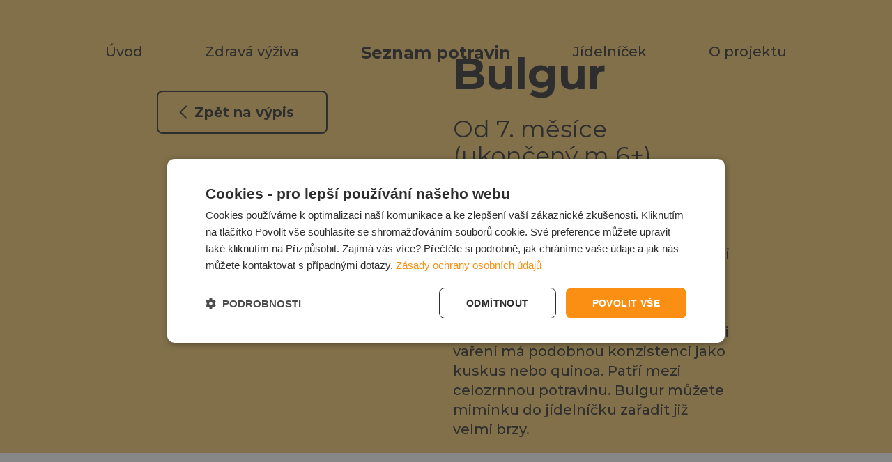

--- FILE ---
content_type: text/html; charset=utf-8
request_url: https://www.rostemeschuti.cz/seznam-potravin/bulgur
body_size: 18722
content:
<!doctype html>
<html data-n-head-ssr lang="cs-CZ" data-n-head="%7B%22lang%22:%7B%22ssr%22:%22cs-CZ%22%7D%7D">
  <head >
    <title>Bulgur | Rosteme s chutí</title><meta data-n-head="ssr" charset="utf-8"><meta data-n-head="ssr" name="viewport" content="width=device-width, initial-scale=1"><meta data-n-head="ssr" data-hid="robots" name="robots" content="index, follow"><meta data-n-head="ssr" data-hid="mobile-web-app-capable" name="mobile-web-app-capable" content="yes"><meta data-n-head="ssr" data-hid="apple-mobile-web-app-title" name="apple-mobile-web-app-title" content="Rosteme s chutí"><meta data-n-head="ssr" data-hid="author" name="author" content="isobar"><meta data-n-head="ssr" data-hid="theme-color" name="theme-color" content="#fb8f14"><meta data-n-head="ssr" data-hid="og:image" property="og:image" content="https://www.rostemeschuti.cz/share-image.jpg"><meta data-n-head="ssr" data-hid="og:type" property="og:type" content="website"><meta data-n-head="ssr" data-hid="og:site_name" property="og:site_name" content="Rosteme s chutí"><meta data-n-head="ssr" data-hid="description" name="description" content="Bulgur je jedlé obilné zrno vyrobené převážně ze sušené popraskané pšenice. Protože se jedná o minimálně zpracované zrno, udržuje si větší výživovou hodnotu než rafinovanější pšeničné produkty. Je předvařený nebo částečně vařený, takže ho lze připravit velmi snadno. Při vaření má podobnou konzistenci jako kuskus nebo quinoa. Patří mezi celozrnnou potravinu. Bulgur můžete miminku do jídelníčku zařadit již velmi brzy."><meta data-n-head="ssr" data-hid="og:title" property="og:title" content="Bulgur"><meta data-n-head="ssr" data-hid="og:description" property="og:description" content="Bulgur je jedlé obilné zrno vyrobené převážně ze sušené popraskané pšenice. Protože se jedná o minimálně zpracované zrno, udržuje si větší výživovou hodnotu než rafinovanější pšeničné produkty. Je předvařený nebo částečně vařený, takže ho lze připravit velmi snadno. Při vaření má podobnou konzistenci jako kuskus nebo quinoa. Patří mezi celozrnnou potravinu. Bulgur můžete miminku do jídelníčku zařadit již velmi brzy."><meta data-n-head="ssr" data-hid="og:url" property="og:url" content="https://www.rostemeschuti.cz/seznam-potravin/bulgur"><meta data-n-head="ssr" data-hid="i18n-og" property="og:locale" content="cs_CZ"><meta data-n-head="ssr" data-hid="i18n-og-alt-sk-SK" property="og:locale:alternate" content="sk_SK"><link data-n-head="ssr" rel="icon" type="image/x-icon" href="/favicon.ico"><link data-n-head="ssr" rel="manifest" href="/_nuxt/manifest.6c23ad72.json"><link data-n-head="ssr" rel="shortcut icon" href="/_nuxt/icons/icon_64.567b10.png"><link data-n-head="ssr" rel="apple-touch-icon" href="/_nuxt/icons/icon_512.567b10.png" sizes="512x512"><link data-n-head="ssr" data-hid="i18n-can" rel="canonical" href="/seznam-potravin/bulgur"><script data-n-head="ssr" data-hid="gtm-script">if(!window._gtm_init){window._gtm_init=1;(function (w,n,d,m,e,p){w[d]=(w[d]==1||n[d]=='yes'||n[d]==1||n[m]==1||(w[e]&&w[e].p&&e[e][p]()))?1:0})(window,'navigator','doNotTrack','msDoNotTrack','external','msTrackingProtectionEnabled');(function(w,d,s,l,x,y){w[l]=w[l]||[];w[l].push({'gtm.start':new Date().getTime(),event:'gtm.js'});w[x]={};w._gtm_inject=function(i){if(w.doNotTrack||w[x][i])return;w[x][i]=1;var f=d.getElementsByTagName(s)[0],j=d.createElement(s);j.async=true;j.src='https://www.googletagmanager.com/gtm.js?id='+i;f.parentNode.insertBefore(j,f);}})(window,document,'script','dataLayer','_gtm_ids','_gtm_inject')}</script><base href="/"><link rel="preload" href="/_nuxt/25c4737c252801ec06c2.js" as="script"><link rel="preload" href="/_nuxt/aa1a3ee73118b23d4b90.js" as="script"><link rel="preload" href="/_nuxt/a8238f0e263e3d0757ed.js" as="script"><link rel="preload" href="/_nuxt/286c877a49d3d0ac72dc.css" as="style"><link rel="preload" href="/_nuxt/7d2cdd00c88bb7b211db.js" as="script"><link rel="preload" href="/_nuxt/e8449cc2ea1b60949d36.css" as="style"><link rel="preload" href="/_nuxt/fe074c00933e1791248f.js" as="script"><link rel="preload" href="/_nuxt/669599930776c13f83ec.css" as="style"><link rel="preload" href="/_nuxt/403034751f0620ebf688.js" as="script"><link rel="stylesheet" href="/_nuxt/286c877a49d3d0ac72dc.css"><link rel="stylesheet" href="/_nuxt/e8449cc2ea1b60949d36.css"><link rel="stylesheet" href="/_nuxt/669599930776c13f83ec.css">
  </head>
  <body >
    <noscript data-n-head="ssr" data-hid="gtm-noscript" data-pbody="true"></noscript><div data-server-rendered="true" id="__nuxt"><!----><div id="__layout"><div class="layout"><!----> <header class="header" data-v-5b1d3f7e><nav class="navigation navigation--header navigation--header-dark" style="display:none;" data-v-634d52d5 data-v-5b1d3f7e data-v-5b1d3f7e><div class="navigation__menu" data-v-634d52d5><a href="/" class="navigation__menu-item" data-v-634d52d5><span data-v-634d52d5>Úvod</span></a> <a href="/zdrava-vyziva" class="navigation__menu-item" data-v-634d52d5><span data-v-634d52d5>Zdravá výživa</span></a> <a href="/seznam-potravin" class="navigation__menu-item router-link-active" data-v-634d52d5><span data-v-634d52d5>Seznam potravin</span></a> <a href="/jidelnicek" class="navigation__menu-item" data-v-634d52d5><span data-v-634d52d5>Jídelníček</span></a> <a href="/o-projektu" class="navigation__menu-item" data-v-634d52d5><span data-v-634d52d5>O projektu</span></a></div> <div class="navigation__social" data-v-634d52d5><a href="https://www.facebook.com/sunar" target="_blank" rel="noopener" class="navigation__social-item svg" data-v-634d52d5><svg width="42" height="42" viewBox="0 0 42 42" fill="none" xmlns="http://www.w3.org/2000/svg" data-v-634d52d5 data-v-634d52d5><path fill-rule="evenodd" clip-rule="evenodd" d="M25.637 17.444l-.242 3.141h-3.22V31.5h-4.07V20.585h-2.17v-3.14h2.17v-2.111c0-.93.023-2.366.699-3.253.712-.941 1.689-1.582 3.37-1.582 2.74 0 3.893.391 3.893.391l-.543 3.217s-.905-.262-1.75-.262c-.844 0-1.6.302-1.6 1.147v2.452h3.463zM21 0C9.402 0 0 9.402 0 21s9.402 21 21 21 21-9.402 21-21S32.598 0 21 0z" fill="currentColor" data-v-634d52d5 data-v-634d52d5></path></svg></a> <a href="https://www.youtube.com/user/SunarCZ" target="_blank" rel="noopener" class="navigation__social-item svg" data-v-634d52d5><svg width="42" height="42" viewBox="0 0 42 42" fill="none" xmlns="http://www.w3.org/2000/svg" data-v-634d52d5 data-v-634d52d5><path fill-rule="evenodd" clip-rule="evenodd" d="M18.201 25.048l6.875-4.038-6.875-4.04v8.078z" fill="currentColor" data-v-634d52d5 data-v-634d52d5></path><path fill-rule="evenodd" clip-rule="evenodd" d="M31.5 24.754c0 3.619-3.62 3.619-3.62 3.619H14.118c-3.618 0-3.618-3.619-3.618-3.619v-7.508c0-3.62 3.618-3.62 3.618-3.62H27.88c3.62 0 3.62 3.62 3.62 3.62v7.508zM21 0C9.401 0 0 9.402 0 21c0 11.597 9.401 21 21 21 11.598 0 21-9.403 21-21C42 9.401 32.598 0 21 0z" fill="currentColor" data-v-634d52d5 data-v-634d52d5></path></svg></a> <a href="https://www.instagram.com/sunar_cz/" target="_blank" rel="noopener" class="navigation__social-item svg" data-v-634d52d5><svg width="42" height="42" viewBox="0 0 42 42" fill="none" xmlns="http://www.w3.org/2000/svg" data-v-634d52d5 data-v-634d52d5><path fill-rule="evenodd" clip-rule="evenodd" d="M26.744 21.195a5.75 5.75 0 01-5.741 5.743 5.75 5.75 0 01-5.743-5.743c0-.762.152-1.49.424-2.156h-3.135v8.598c0 1.11.901 2.012 2.012 2.012h12.882a2.014 2.014 0 002.013-2.012v-8.598H26.32c.27.667.423 1.394.423 2.156zM29.073 16.673v-3.56l-.465.003-3.096.008.012 3.56 3.549-.01z" fill="currentColor" data-v-634d52d5 data-v-634d52d5></path><path fill-rule="evenodd" clip-rule="evenodd" d="M21.002 24.89a3.701 3.701 0 003.697-3.695c0-.805-.262-1.548-.7-2.156a3.691 3.691 0 00-2.997-1.54c-1.233 0-2.325.61-2.996 1.54a3.68 3.68 0 00-.7 2.156 3.7 3.7 0 003.696 3.696z" fill="currentColor" data-v-634d52d5 data-v-634d52d5></path><path fill-rule="evenodd" clip-rule="evenodd" d="M31.503 27.637a4.064 4.064 0 01-4.059 4.059H14.561a4.064 4.064 0 01-4.059-4.059V14.752a4.063 4.063 0 014.059-4.057h12.883a4.063 4.063 0 014.059 4.057v12.885zM21 .195c-11.599 0-21 9.402-21 21 0 11.597 9.401 21 21 21s21-9.403 21-21c0-11.598-9.401-21-21-21z" fill="currentColor" data-v-634d52d5 data-v-634d52d5></path></svg></a></div></nav> <button class="header__menu header__menu--dark" data-v-5b1d3f7e><span class="header__menu-lines" data-v-5b1d3f7e></span> <span class="header__menu-label" data-v-5b1d3f7e>Menu</span></button></header> <div class="layout__sections"><div class="app-intro section app-intro--ingredient app-intro--ingredient" style="background-color:#F3D285;" data-v-a596c356><div class="app-intro__background app-intro__background--left" data-v-a596c356 data-v-a596c356></div> <div class="app-intro__background app-intro__background--right" data-v-a596c356 data-v-a596c356></div> <div class="app-intro__wrapper row" data-v-a596c356><div class="app-intro__text-container column app-intro__text-container--dark" data-v-a596c356 data-v-a596c356><h1 class="app-intro__title" data-v-a596c356>Bulgur</h1> <p class="app-intro__perex" data-v-a596c356>Od 7. měsíce (ukončený m 6+)</p> <p class="app-intro__paragraph" data-v-a596c356>Bulgur je jedlé obilné zrno vyrobené převážně ze sušené popraskané pšenice. Protože se jedná o minimálně zpracované zrno, udržuje si větší výživovou hodnotu než rafinovanější pšeničné produkty. Je předvařený nebo částečně vařený, takže ho lze připravit velmi snadno. Při vaření má podobnou konzistenci jako kuskus nebo quinoa. Patří mezi celozrnnou potravinu. Bulgur můžete miminku do jídelníčku zařadit již velmi brzy.</p> <!----> <!----></div> <div class="app-intro__back" data-v-a596c356><div class="app-intro__back-column" data-v-a596c356><a href="/seznam-potravin" to="[object Object]" class="btn router-link-active btn--secondary btn--icon-left btn--transparent-bg btn--dark" style="color:#F3D285;" data-v-a596c356>
					Zpět na výpis
					<span class="btn__icon btn__icon--left svg" data-v-a596c356><svg viewBox="0 0 8 14" data-v-a596c356><path d="M7 13L1 6.968 6.968 1" stroke="currentColor" vector-effect="non-scaling-stroke" stroke-width="2" fill="none" fill-rule="evenodd" stroke-linecap="round" stroke-linejoin="round" data-v-a596c356></path></svg></span></a></div></div> <div class="app-intro__image-main column" data-v-a596c356 data-v-a596c356><img src="/_nuxt/e109fb2458c1bd0e24e6dddfd2f0c6c1.svg" alt="Bulgur" data-v-a596c356></div></div> <!----></div> <div class="ingredient-detail" data-v-4e734ec1><section class="ingredient-detail__section section" data-v-4e734ec1><div class="ingredient-detail__header section__header row" data-v-4e734ec1><div class="column" data-v-4e734ec1><h2 class="ingredient-detail__headline section__headline" data-v-4e734ec1>Vitaminy a důležité látky</h2> <p class="ingredient-detail__perex section__perex" data-v-4e734ec1>
					Bulgur obsahuje řadu vitaminů a minerálů a také značné množství vlákniny. Je obzvláště dobrým zdrojem manganu, hořčíku a železa. Protože je bulgur celozrnná potravina bohatá na vlákninu, může mít pozitivní vliv na zdraví srdce, hubnutí, kontrolu hladiny cukru v krvi a trávení.
				</p></div></div> <div class="ingredient-detail__vitamins row" data-v-4e734ec1><div class="ingredient-detail__vitamin column" data-v-4e734ec1><span class="ingredient-detail__vitamin-icon svg" data-v-4e734ec1><svg width="134" height="134" viewBox="0 0 134 134" fill="none" xmlns="http://www.w3.org/2000/svg" data-v-4e734ec1 data-v-4e734ec1><path fill-rule="evenodd" clip-rule="evenodd" d="M128.967 66.7329C128.967 101.104 101.104 128.966 66.734 128.966C32.363 128.966 4.5 101.104 4.5 66.7329C4.5 32.3619 32.363 4.49991 66.734 4.49991C101.104 4.49991 128.967 32.3619 128.967 66.7329Z" stroke="currentColor" stroke-width="9" data-v-4e734ec1 data-v-4e734ec1></path><path d="M38.2529 64.9516L60.4509 87.1506L95.2139 52.3886" stroke="currentColor" stroke-width="9" stroke-linecap="round" data-v-4e734ec1 data-v-4e734ec1></path></svg></span>
				Mangan
			</div><div class="ingredient-detail__vitamin column" data-v-4e734ec1><span class="ingredient-detail__vitamin-icon svg" data-v-4e734ec1><svg width="134" height="134" viewBox="0 0 134 134" fill="none" xmlns="http://www.w3.org/2000/svg" data-v-4e734ec1 data-v-4e734ec1><path fill-rule="evenodd" clip-rule="evenodd" d="M128.967 66.7329C128.967 101.104 101.104 128.966 66.734 128.966C32.363 128.966 4.5 101.104 4.5 66.7329C4.5 32.3619 32.363 4.49991 66.734 4.49991C101.104 4.49991 128.967 32.3619 128.967 66.7329Z" stroke="currentColor" stroke-width="9" data-v-4e734ec1 data-v-4e734ec1></path><path d="M38.2529 64.9516L60.4509 87.1506L95.2139 52.3886" stroke="currentColor" stroke-width="9" stroke-linecap="round" data-v-4e734ec1 data-v-4e734ec1></path></svg></span>
				Hořčík
			</div><div class="ingredient-detail__vitamin column" data-v-4e734ec1><span class="ingredient-detail__vitamin-icon svg" data-v-4e734ec1><svg width="134" height="134" viewBox="0 0 134 134" fill="none" xmlns="http://www.w3.org/2000/svg" data-v-4e734ec1 data-v-4e734ec1><path fill-rule="evenodd" clip-rule="evenodd" d="M128.967 66.7329C128.967 101.104 101.104 128.966 66.734 128.966C32.363 128.966 4.5 101.104 4.5 66.7329C4.5 32.3619 32.363 4.49991 66.734 4.49991C101.104 4.49991 128.967 32.3619 128.967 66.7329Z" stroke="currentColor" stroke-width="9" data-v-4e734ec1 data-v-4e734ec1></path><path d="M38.2529 64.9516L60.4509 87.1506L95.2139 52.3886" stroke="currentColor" stroke-width="9" stroke-linecap="round" data-v-4e734ec1 data-v-4e734ec1></path></svg></span>
				Železo
			</div></div></section> <section class="ingredient-detail__section ingredient-detail__section--tip section" data-v-4e734ec1><div class="ingredient-detail__header section__header row" data-v-4e734ec1><div class="column" data-v-4e734ec1><h2 class="ingredient-detail__headline section__headline" data-v-4e734ec1><span class="ingredient-detail__headline section__headline-icon svg" data-v-4e734ec1><svg width="80" height="80" viewBox="0 0 80 80" fill="none" xmlns="http://www.w3.org/2000/svg" data-v-4e734ec1 data-v-4e734ec1><path fill-rule="evenodd" clip-rule="evenodd" d="M78 40C78 60.987 60.987 78 40 78C19.013 78 2 60.987 2 40C2 19.013 19.013 2 40 2C60.987 2 78 19.013 78 40Z" stroke="currentColor" stroke-width="4" data-v-4e734ec1 data-v-4e734ec1></path><mask id="mask0" mask-type="alpha" maskUnits="userSpaceOnUse" x="0" y="0" width="80" height="80" data-v-4e734ec1 data-v-4e734ec1><path fill-rule="evenodd" clip-rule="evenodd" d="M0 80H80V0H0V80Z" fill="white" data-v-4e734ec1 data-v-4e734ec1></path></mask><path fill-rule="evenodd" clip-rule="evenodd" d="M37.2914 60.223H42.7554V31.742H37.2914V60.223ZM37.0664 27.374H42.9354V21.171H37.0664V27.374Z" fill="currentColor" data-v-4e734ec1 data-v-4e734ec1></path></svg></span>
					Tip
				</h2> <p class="ingredient-detail__perex section__perex" data-v-4e734ec1>Nezapomínejte, že bulgur obsahuje lepek, nelze tedy využít v kuchyni při bezlepkové dietě. Bulgur můžete kojenci po uvaření servírovat jako přílohu, např. místo těstovin či rýže, lze využít i jako zavářku do polévky, nebo do nejrůznějších salátů.</p></div></div></section> <section class="ingredient-detail__section section" data-v-4e734ec1><div class="ingredient-detail__header section__header row" data-v-4e734ec1><div class="column" data-v-4e734ec1><h2 class="ingredient-detail__headline section__headline" data-v-4e734ec1>Podobné potraviny</h2> <p class="ingredient-detail__perex section__perex" data-v-4e734ec1>
						Dané kategorii odpovídají také následující potraviny
					</p></div></div> <div class="ingredient-detail__ingredients row" data-v-4e734ec1><div class="column" data-v-4e734ec1><div class="ingredients row" data-v-6e250f2e data-v-4e734ec1><div class="ingredients__item column" data-v-6e250f2e><a href="/seznam-potravin/pohanka" class="ingredient" data-v-43b1ac9b data-v-6e250f2e><div class="ingredient__placeholder" style="background:#FFEBBE;" data-v-43b1ac9b></div> <div class="ingredient__label ingredient__label--dark" data-v-43b1ac9b>
		Pohanka
	</div> <div class="ingredient__svg" data-v-43b1ac9b><svg version="1.1" xmlns="http://www.w3.org/2000/svg" xmlns:xlink="http://www.w3.org/1999/xlink" x="0px" y="0px" viewBox="0 0 250 250" enable-background="new 0 0 250 250" xml:space="preserve" data-v-43b1ac9b><g id="baselines" display="none" data-v-43b1ac9b><g display="inline" opacity="0.2" data-v-43b1ac9b><line fill="none" stroke="#FF0000" stroke-width="0.5" stroke-miterlimit="10" x1="-14.5" y1="164.5" x2="264.5" y2="164.5" data-v-43b1ac9b></line></g><g display="inline" opacity="0.2" data-v-43b1ac9b><g data-v-43b1ac9b><line fill="none" stroke="#FF0000" stroke-width="0.5" stroke-miterlimit="10" stroke-dasharray="3.9855,5.9783" x1="-6" y1="80.5" x2="260" y2="80.5" data-v-43b1ac9b></line></g></g><g display="inline" opacity="0.2" data-v-43b1ac9b><g data-v-43b1ac9b><line fill="none" stroke="#FF0000" stroke-width="0.5" stroke-miterlimit="10" stroke-dasharray="3.9855,5.9783" x1="125.5" y1="-1" x2="125.5" y2="265" data-v-43b1ac9b></line></g></g></g><g id="icon" data-v-43b1ac9b><path fill="#D1905E" d="M106.6,113.6c8.1,3.6,16.7,5.9,25.5,6.9c8.7,1,16.2-6.5,14.8-15.1c-2.1-13.3-6.5-26.3-14-38.7
		c-12.3,7-22.5,15.8-31.2,26C96,99.5,98.4,109.9,106.6,113.6z" data-v-43b1ac9b></path><path fill="#C37D48" d="M132.9,66.5C132.9,66.5,132.9,66.5,132.9,66.5c7.5,12.5,12,25.4,14,38.7c1.3,8.7-6.1,16.1-14.8,15.1
		c-4.5-0.5-8.9-1.4-13.2-2.6L132.9,66.5z" data-v-43b1ac9b></path><path fill="#AF6335" d="M108.4,102.2c-3.8-1.8-6.4-4.9-7.4-8.6c-4.7,6.8-2.1,16.4,5.6,19.8c8.1,3.6,16.7,5.9,25.5,6.9
		c6,0.7,11.4-2.7,13.8-7.7C145.9,112.7,118.9,107,108.4,102.2z" data-v-43b1ac9b></path><path fill="#D1905E" d="M116.7,163.7c-8.8,1.3-17.6,1.3-26.4-0.1c-8.7-1.3-13.9-10.5-10.3-18.5c5.5-12.3,13.2-23.6,23.7-33.7
		c10,10,17.5,21.2,23.2,33.3C130.7,152.9,125.6,162.3,116.7,163.7z" data-v-43b1ac9b></path><path fill="#C37D48" d="M103.7,111.5C103.7,111.5,103.7,111.5,103.7,111.5c-10.5,10-18.2,21.3-23.7,33.6c-3.6,8,1.6,17.2,10.3,18.5
		c4.5,0.7,9,1,13.4,1V111.5z" data-v-43b1ac9b></path><path fill="none" stroke="#FFFFFF" stroke-width="4" stroke-linecap="round" stroke-miterlimit="10" d="M98.5,131.3
		c-3,4.1-5.4,8.3-7.4,12.8" data-v-43b1ac9b></path><path fill="#AF6335" d="M79.1,152.6c0.9,5.4,5.3,10.1,11.3,11c8.8,1.4,17.6,1.4,26.4,0.1c8.8-1.3,13.9-10.8,10.1-18.9
		c-5.7-12.1-13.2-23.3-23.2-33.3c0,0,0,0,0,0c4.4,8,7.7,16.2,10.2,24.8c2.4,8.6-4.1,17.1-13,17L79.1,152.6z" data-v-43b1ac9b></path><path fill="#D1905E" d="M150.9,162.1c7.2-5.3,13.4-11.5,18.7-18.7c5.2-7.1,2.4-17.2-5.8-20.4c-12.6-4.8-26-7.4-40.6-7.1
		c0,14.2,2.6,27.4,7.2,40C133.4,164.3,143.7,167.4,150.9,162.1z" data-v-43b1ac9b></path><path fill="#C37D48" d="M123.2,116C123.2,116,123.2,116,123.2,116c14.5-0.4,28,2.2,40.6,7c8.2,3.1,11,13.3,5.8,20.4
		c-2.7,3.7-5.6,7.1-8.8,10.2L123.2,116z" data-v-43b1ac9b></path><path fill="#AF6335" d="M169.7,127.6c3.2,4.5,3.4,10.9-0.1,15.8c-5.3,7.2-11.5,13.4-18.7,18.7c-7.2,5.3-17.5,2.2-20.5-6.2
		c-4.6-12.5-7.1-25.8-7.2-40c0,0,0,0,0,0c2.5,8.7,6,16.9,10.3,24.7c4.4,7.8,15,9.2,21.3,2.8L169.7,127.6z" data-v-43b1ac9b></path><path fill="none" stroke="#FFFFFF" stroke-width="4" stroke-linecap="round" stroke-miterlimit="10" d="M122.2,84.2
		c-3.2,2.5-6,5.3-8.6,8.3" data-v-43b1ac9b></path><circle fill="#AF6E41" cx="146.1" cy="127.8" r="4.9" data-v-43b1ac9b></circle><circle fill="#D1905E" cx="133" cy="93.6" r="3.3" data-v-43b1ac9b></circle><circle fill="#D1905E" cx="157.3" cy="130.9" r="3" data-v-43b1ac9b></circle><circle fill="#D8854C" cx="118" cy="156.1" r="2.5" data-v-43b1ac9b></circle></g></svg></div></a></div><div class="ingredients__item column" data-v-6e250f2e><a href="/seznam-potravin/cirok" class="ingredient" data-v-43b1ac9b data-v-6e250f2e><div class="ingredient__placeholder" style="background:#D38A59;" data-v-43b1ac9b></div> <div class="ingredient__label ingredient__label--white" data-v-43b1ac9b>
		Čirok
	</div> <div class="ingredient__svg" data-v-43b1ac9b><svg version="1.1" xmlns="http://www.w3.org/2000/svg" xmlns:xlink="http://www.w3.org/1999/xlink" x="0px" y="0px" viewBox="0 0 250 250" enable-background="new 0 0 250 250" xml:space="preserve" data-v-43b1ac9b><g id="baselines" display="none" data-v-43b1ac9b><g display="inline" opacity="0.2" data-v-43b1ac9b><line fill="none" stroke="#FF0000" stroke-width="0.5" stroke-miterlimit="10" x1="-14.5" y1="164.5" x2="264.5" y2="164.5" data-v-43b1ac9b></line></g><g display="inline" opacity="0.2" data-v-43b1ac9b><g data-v-43b1ac9b><line fill="none" stroke="#FF0000" stroke-width="0.5" stroke-miterlimit="10" stroke-dasharray="3.9855,5.9783" x1="-6" y1="80.5" x2="260" y2="80.5" data-v-43b1ac9b></line></g></g><g display="inline" opacity="0.2" data-v-43b1ac9b><g data-v-43b1ac9b><line fill="none" stroke="#FF0000" stroke-width="0.5" stroke-miterlimit="10" stroke-dasharray="3.9855,5.9783" x1="125.5" y1="-1" x2="125.5" y2="265" data-v-43b1ac9b></line></g></g></g><g id="icon" data-v-43b1ac9b><path fill="#A84323" d="M117.3,71.9c0,0,23.5-3.8,34.5,18.4c7.1,14.3,2.4,27.8-8.8,33.4c-11.3,5.6-24.8,1.1-31.9-13.2
		C100.1,88.3,117.3,71.9,117.3,71.9z" data-v-43b1ac9b></path><path fill="none" stroke="#FFFFFF" stroke-width="4" stroke-linecap="round" stroke-miterlimit="10" d="M131.3,84.5
		c3.9,1.5,8,4.4,10.9,10.1" data-v-43b1ac9b></path><path fill="#99381D" d="M151.9,90.3c-1.8-3.7-4-6.6-6.3-8.9c0.1,0.2,0.3,0.4,0.4,0.7c7.1,14.3,2.4,27.8-8.8,33.4
		c-8.6,4.2-18.5,2.7-25.8-4.6c7.1,14,20.6,18.4,31.8,12.9C154.3,118.1,159,104.6,151.9,90.3z" data-v-43b1ac9b></path><path fill="#83250F" d="M114.1,75.8c2.2,3.2,5.1,4.9,7.2,3.9c2-1,2.5-4.4,1.2-8.1c-3.1-0.1-5.1,0.2-5.1,0.2S115.9,73.3,114.1,75.8z
		" data-v-43b1ac9b></path><path fill="#B96626" d="M119,117.4c0,0,11.1,21.1-6.4,38.6c-11.3,11.3-25.6,11.2-34.5,2.3s-9-23.2,2.3-34.5
		C97.9,106.3,119,117.4,119,117.4z" data-v-43b1ac9b></path><path fill="none" stroke="#FFFFFF" stroke-width="4" stroke-linecap="round" stroke-miterlimit="10" d="M82.8,146
		c-1.7-4.2-0.6-9.4,3.7-13.7" data-v-43b1ac9b></path><path fill="#A64B25" d="M106.1,149.6c-9.9,9.9-22.1,11-31,5.2c0.8,1.2,1.8,2.4,2.9,3.5c8.9,8.9,23.2,9,34.5-2.3
		c17.5-17.5,6.4-38.6,6.4-38.6s-1.8-0.9-4.6-1.8C116.6,122.8,118.7,137.1,106.1,149.6z" data-v-43b1ac9b></path><path fill="#5C2C0C" d="M114.2,115.6c-2.4,3.1-3,6.5-1.4,8.1c1.6,1.6,5,0.9,8.1-1.4c-0.9-3-1.8-4.8-1.8-4.8
		S117.1,116.5,114.2,115.6z" data-v-43b1ac9b></path><path fill="#C96E31" d="M176.8,142c0,0-7,22.8-31.8,22.8c-16,0-26-10.2-26-22.8c0-12.6,10-22.8,26-22.8
		C169.8,119.3,176.8,142,176.8,142z" data-v-43b1ac9b></path><path fill="none" stroke="#FFFFFF" stroke-width="4" stroke-linecap="round" stroke-miterlimit="10" d="M144.8,129.6
		c4.3,0,7.8,1.2,10.5,2.8" data-v-43b1ac9b></path><path fill="none" stroke="#FFFFFF" stroke-width="4" stroke-linecap="round" stroke-miterlimit="10" d="M131.9,135.1
		c0.9-1.1,1.9-2,3.1-2.8" data-v-43b1ac9b></path><path fill="#B26028" d="M145,155.7c-14,0-23.4-7.8-25.5-18.2c-0.3,1.5-0.5,3-0.5,4.5c0,12.6,10,22.8,26,22.8
		c24.8,0,31.8-22.8,31.8-22.8s-0.6-1.9-2-4.5C171.3,144.1,162.7,155.7,145,155.7z" data-v-43b1ac9b></path><path fill="#541500" d="M174.8,137.3c-3.8,0.5-6.7,2.4-6.7,4.7s2.9,4.2,6.7,4.7c1.5-2.7,2.1-4.7,2.1-4.7S176.2,140.1,174.8,137.3z" data-v-43b1ac9b></path><circle fill="#C96E31" cx="134.5" cy="104.5" r="3.5" data-v-43b1ac9b></circle><circle fill="#B96626" cx="138" cy="146" r="3.5" data-v-43b1ac9b></circle><circle fill="#D8854C" cx="147.9" cy="143.2" r="2" data-v-43b1ac9b></circle><circle fill="#B96626" cx="122.4" cy="97.7" r="5.1" data-v-43b1ac9b></circle><circle fill="#D8854C" cx="97" cy="142" r="5.1" data-v-43b1ac9b></circle></g></svg></div></a></div><div class="ingredients__item column" data-v-6e250f2e><a href="/seznam-potravin/jahly" class="ingredient" data-v-43b1ac9b data-v-6e250f2e><div class="ingredient__placeholder" style="background:#B78DA7;" data-v-43b1ac9b></div> <div class="ingredient__label ingredient__label--white" data-v-43b1ac9b>
		Jáhly
	</div> <div class="ingredient__svg" data-v-43b1ac9b><svg version="1.1" xmlns="http://www.w3.org/2000/svg" xmlns:xlink="http://www.w3.org/1999/xlink" x="0px" y="0px" viewBox="0 0 250 250" enable-background="new 0 0 250 250" xml:space="preserve" data-v-43b1ac9b><g id="baselines" display="none" data-v-43b1ac9b><g display="inline" opacity="0.2" data-v-43b1ac9b><line fill="none" stroke="#FF0000" stroke-width="0.5" stroke-miterlimit="10" x1="-14.5" y1="164.5" x2="264.5" y2="164.5" data-v-43b1ac9b></line></g><g display="inline" opacity="0.2" data-v-43b1ac9b><g data-v-43b1ac9b><line fill="none" stroke="#FF0000" stroke-width="0.5" stroke-miterlimit="10" stroke-dasharray="3.9855,5.9783" x1="-6" y1="80.5" x2="260" y2="80.5" data-v-43b1ac9b></line></g></g><g display="inline" opacity="0.2" data-v-43b1ac9b><g data-v-43b1ac9b><line fill="none" stroke="#FF0000" stroke-width="0.5" stroke-miterlimit="10" stroke-dasharray="3.9855,5.9783" x1="125.5" y1="-1" x2="125.5" y2="265" data-v-43b1ac9b></line></g></g></g><g id="icon" data-v-43b1ac9b><circle fill="#FCE100" cx="126" cy="97.2" r="24.8" data-v-43b1ac9b></circle><path fill="none" stroke="#FFFFFF" stroke-width="4" stroke-linecap="round" stroke-miterlimit="10" d="M119.8,82.9
		c4.4-1.9,9.2-1.7,13.1,0.3" data-v-43b1ac9b></path><path fill="#FBCD0B" d="M148.1,108.6c-1.8,1.5-3.7,2.7-5.9,3.7c-12.6,5.5-27.2-0.2-32.7-12.8c-3.1-7.2-2.6-15,0.7-21.4
		c-8.3,6.9-11.4,18.7-6.8,29c5.5,12.6,20.1,18.3,32.7,12.8C141.4,117.6,145.5,113.5,148.1,108.6z" data-v-43b1ac9b></path><circle fill="#281E13" cx="137.7" cy="75" r="4.5" data-v-43b1ac9b></circle><circle fill="#FFF8A1" cx="132.6" cy="102.8" r="5.1" data-v-43b1ac9b></circle><circle fill="#FCE100" cx="149.1" cy="139.2" r="24.8" data-v-43b1ac9b></circle><path fill="none" stroke="#FFFFFF" stroke-width="4" stroke-linecap="round" stroke-miterlimit="10" d="M142.9,125
		c4.4-1.9,9.2-1.7,13.1,0.3" data-v-43b1ac9b></path><path fill="#FBCD0B" d="M171.2,150.7c-1.8,1.5-3.7,2.7-5.9,3.7c-12.6,5.5-27.2-0.2-32.7-12.8c-3.1-7.2-2.6-15,0.7-21.4
		c-8.3,6.9-11.4,18.7-6.8,29c5.5,12.6,20.1,18.3,32.7,12.8C164.5,159.6,168.6,155.6,171.2,150.7z" data-v-43b1ac9b></path><circle fill="#281E13" cx="170.4" cy="130" r="4.5" data-v-43b1ac9b></circle><circle fill="#FAD10C" cx="149" cy="136.7" r="3.6" data-v-43b1ac9b></circle><circle fill="#FFF8A1" cx="155.6" cy="144.9" r="2" data-v-43b1ac9b></circle><circle fill="#FCE100" cx="102.7" cy="139.2" r="24.8" data-v-43b1ac9b></circle><path fill="none" stroke="#FFFFFF" stroke-width="4" stroke-linecap="round" stroke-miterlimit="10" d="M87.2,139.2
		c0-4.8,2.2-9.1,5.5-11.9" data-v-43b1ac9b></path><path fill="#FBCD0B" d="M122.1,123.7c0.6,2.2,1,4.5,1,6.9c0,13.7-11.1,24.8-24.8,24.8c-7.8,0-14.8-3.6-19.3-9.3
		c3,10.3,12.5,17.9,23.8,17.9c13.7,0,24.8-11.1,24.8-24.8C127.6,133.3,125.5,127.9,122.1,123.7z" data-v-43b1ac9b></path><circle fill="#281E13" cx="102.7" cy="116.1" r="4.5" data-v-43b1ac9b></circle><circle fill="#FAD10C" cx="102.7" cy="140.6" r="5.9" data-v-43b1ac9b></circle><circle fill="#FFF8A1" cx="112.5" cy="130" r="3.7" data-v-43b1ac9b></circle></g></svg></div></a></div><div class="ingredients__item column" data-v-6e250f2e><a href="/seznam-potravin/zito" class="ingredient" data-v-43b1ac9b data-v-6e250f2e><div class="ingredient__placeholder" style="background:#FFEBBE;" data-v-43b1ac9b></div> <div class="ingredient__label ingredient__label--dark" data-v-43b1ac9b>
		Žito
	</div> <div class="ingredient__svg" data-v-43b1ac9b><svg version="1.1" xmlns="http://www.w3.org/2000/svg" xmlns:xlink="http://www.w3.org/1999/xlink" x="0px" y="0px" viewBox="0 0 250 250" enable-background="new 0 0 250 250" xml:space="preserve" data-v-43b1ac9b><g id="baselines" display="none" data-v-43b1ac9b><g display="inline" opacity="0.2" data-v-43b1ac9b><line fill="none" stroke="#FF0000" stroke-width="0.5" stroke-miterlimit="10" x1="-14.5" y1="164.5" x2="264.5" y2="164.5" data-v-43b1ac9b></line></g><g display="inline" opacity="0.2" data-v-43b1ac9b><g data-v-43b1ac9b><line fill="none" stroke="#FF0000" stroke-width="0.5" stroke-miterlimit="10" stroke-dasharray="3.9855,5.9783" x1="-6" y1="80.5" x2="260" y2="80.5" data-v-43b1ac9b></line></g></g><g display="inline" opacity="0.2" data-v-43b1ac9b><g data-v-43b1ac9b><line fill="none" stroke="#FF0000" stroke-width="0.5" stroke-miterlimit="10" stroke-dasharray="3.9855,5.9783" x1="125.5" y1="-1" x2="125.5" y2="265" data-v-43b1ac9b></line></g></g></g><g id="icon" data-v-43b1ac9b><path fill="#F9D382" d="M53,125.9c1.9,3.7,5.7,6.1,9.9,5.9c11.2-0.5,28.7-4.2,38.1-8.8c29.5-14.3,42.2-41.1,42.2-41.1
		s-28.9-6.6-58.4,7.7c-9.5,4.6-23.2,16-30.5,24.5C51.6,117.5,51.1,122.1,53,125.9L53,125.9z" data-v-43b1ac9b></path><path fill="none" stroke="#FFFFFF" stroke-width="4" stroke-linecap="round" stroke-miterlimit="10" d="M94.2,97.2
		c-3.5,1.2-7.9,3.7-12.1,6.5" data-v-43b1ac9b></path><path fill="#CFAB71" d="M53,125.9c1.9,3.7,5.7,6.1,9.9,5.9c11.2-0.5,28.7-4.2,38.1-8.8c29.5-14.3,42.2-41.1,42.2-41.1L53,125.9z" data-v-43b1ac9b></path><path fill="#D9B873" d="M197.6,159.6c-2.4,3.4-6.5,5.2-10.6,4.5c-11-2-27.8-8.1-36.5-13.9c-27.2-18.2-36.2-46.5-36.2-46.5
		s29.6-2.5,56.8,15.7c8.7,5.8,20.7,19.1,26.8,28.5C200.2,151.5,200,156.1,197.6,159.6L197.6,159.6z" data-v-43b1ac9b></path><path fill="none" stroke="#FFFFFF" stroke-width="4" stroke-linecap="round" stroke-miterlimit="10" d="M153.1,122.4
		c3.9,1.5,7.9,3.5,11.9,6.1c2.5,1.7,5.5,4.3,8.4,7.3" data-v-43b1ac9b></path><path fill="#B18943" d="M197.6,159.6c-2.4,3.4-6.5,5.2-10.6,4.5c-11-2-27.8-8.1-36.5-13.9c-27.2-18.2-36.2-46.5-36.2-46.5
		L197.6,159.6z" data-v-43b1ac9b></path><path fill="#C7A453" d="M48.9,146.1c0-4.2,2.5-8,6.3-9.6c10.3-4.5,27.6-8.7,38.1-8.7c32.8,0,55.9,18.5,55.9,18.5
		s-23.2,18.5-55.9,18.5c-10.5,0-27.8-4.3-38.1-8.8C51.3,154.2,48.8,150.3,48.9,146.1L48.9,146.1z" data-v-43b1ac9b></path><path fill="#E9C469" d="M48.9,146.1c0-4.2,2.5-8,6.3-9.6c10.3-4.5,27.6-8.7,38.1-8.7c32.8,0,55.9,18.5,55.9,18.5L48.9,146.1z" data-v-43b1ac9b></path><circle fill="#9B7537" cx="161" cy="146.2" r="4.3" data-v-43b1ac9b></circle><circle fill="#F7E297" cx="108.5" cy="136.9" r="4.1" data-v-43b1ac9b></circle><circle fill="#FCEFC6" cx="106.7" cy="90.9" r="3.7" data-v-43b1ac9b></circle><circle fill="#D8B061" cx="94.2" cy="136.9" r="5.8" data-v-43b1ac9b></circle></g></svg></div></a></div><div class="ingredients__item column" data-v-6e250f2e><a href="/seznam-potravin/oves" class="ingredient" data-v-43b1ac9b data-v-6e250f2e><div class="ingredient__placeholder" style="background:#FFEBBE;" data-v-43b1ac9b></div> <div class="ingredient__label ingredient__label--dark" data-v-43b1ac9b>
		Oves
	</div> <div class="ingredient__svg" data-v-43b1ac9b><svg version="1.1" xmlns="http://www.w3.org/2000/svg" xmlns:xlink="http://www.w3.org/1999/xlink" x="0px" y="0px" viewBox="0 0 250 250" enable-background="new 0 0 250 250" xml:space="preserve" data-v-43b1ac9b><g id="baselines" display="none" data-v-43b1ac9b><g display="inline" opacity="0.2" data-v-43b1ac9b><line fill="none" stroke="#FF0000" stroke-width="0.5" stroke-miterlimit="10" x1="-14.5" y1="164.5" x2="264.5" y2="164.5" data-v-43b1ac9b></line></g><g display="inline" opacity="0.2" data-v-43b1ac9b><g data-v-43b1ac9b><line fill="none" stroke="#FF0000" stroke-width="0.5" stroke-miterlimit="10" stroke-dasharray="3.9855,5.9783" x1="-6" y1="80.5" x2="260" y2="80.5" data-v-43b1ac9b></line></g></g><g display="inline" opacity="0.2" data-v-43b1ac9b><g data-v-43b1ac9b><line fill="none" stroke="#FF0000" stroke-width="0.5" stroke-miterlimit="10" stroke-dasharray="3.9855,5.9783" x1="125.5" y1="-1" x2="125.5" y2="265" data-v-43b1ac9b></line></g></g></g><g id="icon" data-v-43b1ac9b><ellipse transform="matrix(0.9288 -0.3705 0.3705 0.9288 -27.1381 51.608)" fill="#DFC182" cx="120.8" cy="96.4" rx="29.5" ry="23" data-v-43b1ac9b></ellipse><path fill="#DBCEA9" d="M93.3,107.4c-4.7-11.8-1.8-24.1,18.9-32.3s31.2-1.4,35.9,10.4L93.3,107.4z" data-v-43b1ac9b></path><path fill="none" stroke="#FFFFFF" stroke-width="4" stroke-linecap="round" stroke-miterlimit="10" d="M113.8,83.6
		c0.3-0.1,0.5-0.2,0.8-0.3" data-v-43b1ac9b></path><path fill="none" stroke="#FFFFFF" stroke-width="4" stroke-linecap="round" stroke-miterlimit="10" d="M100.5,95.6
		c0.9-3.1,3-6,6.7-8.6" data-v-43b1ac9b></path><path fill="#845B29" d="M122.7,101.2c-15.1,6-29.3,6.2-29.3,6.2s10.4-9.6,25.5-15.7c15.1-6,29.3-6.2,29.3-6.2
		S137.8,95.1,122.7,101.2z" data-v-43b1ac9b></path><ellipse transform="matrix(0.7071 -0.7071 0.7071 0.7071 -52.1593 149.4246)" fill="#DFC182" cx="154.3" cy="137.7" rx="23" ry="29.5" data-v-43b1ac9b></ellipse><path fill="#DBCEA9" d="M133.4,116.8c9-9,21.4-11.1,37.1,4.6s13.6,28.2,4.6,37.1L133.4,116.8z" data-v-43b1ac9b></path><path fill="none" stroke="#FFFFFF" stroke-width="4" stroke-linecap="round" stroke-miterlimit="10" d="M171.9,138.8
		c0.6,1.3,1,2.6,1.3,3.8" data-v-43b1ac9b></path><path fill="#845B29" d="M150.7,141.3c-11.5-11.5-17.3-24.5-17.3-24.5s13,5.7,24.5,17.3c11.5,11.5,17.3,24.5,17.3,24.5
		S162.2,152.8,150.7,141.3z" data-v-43b1ac9b></path><ellipse fill="#DFC182" cx="100" cy="142.8" rx="29.5" ry="23" data-v-43b1ac9b></ellipse><path fill="#DBCEA9" d="M70.5,142.8c0-12.7,7.3-23,29.5-23s29.5,10.3,29.5,23H70.5z" data-v-43b1ac9b></path><path fill="none" stroke="#FFFFFF" stroke-width="4" stroke-linecap="round" stroke-miterlimit="10" d="M87.8,130.9
		c2.7-1.1,6.1-1.7,10.5-1.7" data-v-43b1ac9b></path><path fill="#845B29" d="M100,147.9c-16.3,0-29.5-5.1-29.5-5.1s13.2-5.1,29.5-5.1s29.5,5.1,29.5,5.1S116.3,147.9,100,147.9z" data-v-43b1ac9b></path><circle fill="#C9BB97" cx="157.9" cy="121.6" r="4.8" data-v-43b1ac9b></circle><circle fill="#EADFC3" cx="127.3" cy="80" r="3.2" data-v-43b1ac9b></circle><circle fill="#EADFC3" cx="148.2" cy="116.8" r="3" data-v-43b1ac9b></circle><circle fill="#EAD7A5" cx="114.2" cy="154.3" r="2.5" data-v-43b1ac9b></circle><circle fill="#CCAA6E" cx="103.9" cy="156.4" r="4.5" data-v-43b1ac9b></circle><circle fill="#C9BB97" cx="79.1" cy="134.2" r="3" data-v-43b1ac9b></circle></g></svg></div></a></div><div class="ingredients__item column" data-v-6e250f2e><a href="/seznam-potravin/tritikale-zitovec" class="ingredient" data-v-43b1ac9b data-v-6e250f2e><div class="ingredient__placeholder" style="background:#FFEBBE;" data-v-43b1ac9b></div> <div class="ingredient__label ingredient__label--dark" data-v-43b1ac9b>
		Tritikále (žitovec)
	</div> <div class="ingredient__svg" data-v-43b1ac9b><svg version="1.1" xmlns="http://www.w3.org/2000/svg" xmlns:xlink="http://www.w3.org/1999/xlink" x="0px" y="0px" viewBox="0 0 250 250" enable-background="new 0 0 250 250" xml:space="preserve" data-v-43b1ac9b><g id="baselines" display="none" data-v-43b1ac9b><g display="inline" opacity="0.2" data-v-43b1ac9b><line fill="none" stroke="#FF0000" stroke-width="0.5" stroke-miterlimit="10" x1="-14.5" y1="164.5" x2="264.5" y2="164.5" data-v-43b1ac9b></line></g><g display="inline" opacity="0.2" data-v-43b1ac9b><g data-v-43b1ac9b><line fill="none" stroke="#FF0000" stroke-width="0.5" stroke-miterlimit="10" stroke-dasharray="3.9855,5.9783" x1="-6" y1="80.5" x2="260" y2="80.5" data-v-43b1ac9b></line></g></g><g display="inline" opacity="0.2" data-v-43b1ac9b><g data-v-43b1ac9b><line fill="none" stroke="#FF0000" stroke-width="0.5" stroke-miterlimit="10" stroke-dasharray="3.9855,5.9783" x1="125.5" y1="-1" x2="125.5" y2="265" data-v-43b1ac9b></line></g></g></g><g id="icon" data-v-43b1ac9b><ellipse fill="#F3B665" cx="105.6" cy="149.6" rx="33.9" ry="15.1" data-v-43b1ac9b></ellipse><path fill="#FEDC9C" d="M71.7,149.6c0-8.4,10.1-15.1,33.9-15.1s33.9,6.8,33.9,15.1H71.7z" data-v-43b1ac9b></path><path fill="none" stroke="#FFFFFF" stroke-width="4" stroke-linecap="round" stroke-miterlimit="10" d="M87.2,144
		c2.1-0.6,4.5-1,7.3-1.4" data-v-43b1ac9b></path><ellipse transform="matrix(0.7071 -0.7071 0.7071 0.7071 -52.8267 148.0561)" fill="#FCE1A4" cx="152.3" cy="137.8" rx="15.1" ry="33.9" data-v-43b1ac9b></ellipse><path fill="#EBC37B" d="M176.3,161.8c-5.9,5.9-17.9,3.5-34.7-13.3s-19.2-28.8-13.3-34.7L176.3,161.8z" data-v-43b1ac9b></path><ellipse transform="matrix(0.7071 -0.7071 0.7071 0.7071 -42.9637 112.1968)" fill="#FCD18C" cx="114" cy="108" rx="33.9" ry="15.1" data-v-43b1ac9b></ellipse><path fill="none" stroke="#FFFFFF" stroke-width="4" stroke-linecap="round" stroke-miterlimit="10" d="M98.9,115.2
		c1.3-2,3-4.3,5.1-6.8c3.3-3.8,6.9-7.5,10.5-10.8" data-v-43b1ac9b></path><path fill="#F5BF77" d="M138,84c5.9,5.9,3.5,17.9-13.3,34.7S95.9,137.9,89.9,132L138,84z" data-v-43b1ac9b></path><path fill="none" stroke="#FFFFFF" stroke-width="4" stroke-linecap="round" stroke-miterlimit="10" d="M164.7,142
		c0.8,1.1,1.5,2.2,2.1,3.2" data-v-43b1ac9b></path><path fill="none" stroke="#FFFFFF" stroke-width="4" stroke-linecap="round" stroke-miterlimit="10" d="M151.7,128.4
		c1.2,1,2.2,2,3.3,2.9" data-v-43b1ac9b></path><circle fill="#E2A359" cx="112.6" cy="156.2" r="3.4" data-v-43b1ac9b></circle><circle fill="#EDCF94" cx="144.9" cy="121.2" r="3.4" data-v-43b1ac9b></circle><circle fill="#FFE7C0" cx="120.5" cy="143.6" r="1.9" data-v-43b1ac9b></circle><circle fill="#E8BB79" cx="122.3" cy="89.5" r="2.9" data-v-43b1ac9b></circle><circle fill="#F4CF92" cx="108" cy="142.3" r="4.6" data-v-43b1ac9b></circle><circle fill="#E2B774" cx="153.2" cy="149.6" r="4.6" data-v-43b1ac9b></circle></g></svg></div></a></div><div class="ingredients__item column" data-v-6e250f2e><a href="/seznam-potravin/psenice" class="ingredient" data-v-43b1ac9b data-v-6e250f2e><div class="ingredient__placeholder" style="background:#FFEBBE;" data-v-43b1ac9b></div> <div class="ingredient__label ingredient__label--dark" data-v-43b1ac9b>
		Pšenice
	</div> <div class="ingredient__svg" data-v-43b1ac9b><svg version="1.1" xmlns="http://www.w3.org/2000/svg" xmlns:xlink="http://www.w3.org/1999/xlink" x="0px" y="0px" viewBox="0 0 250 250" enable-background="new 0 0 250 250" xml:space="preserve" data-v-43b1ac9b><g id="baselines" display="none" data-v-43b1ac9b><g display="inline" opacity="0.2" data-v-43b1ac9b><line fill="none" stroke="#FF0000" stroke-width="0.5" stroke-miterlimit="10" x1="-14.5" y1="164.5" x2="264.5" y2="164.5" data-v-43b1ac9b></line></g><g display="inline" opacity="0.2" data-v-43b1ac9b><g data-v-43b1ac9b><line fill="none" stroke="#FF0000" stroke-width="0.5" stroke-miterlimit="10" stroke-dasharray="3.9855,5.9783" x1="-6" y1="80.5" x2="260" y2="80.5" data-v-43b1ac9b></line></g></g><g display="inline" opacity="0.2" data-v-43b1ac9b><g data-v-43b1ac9b><line fill="none" stroke="#FF0000" stroke-width="0.5" stroke-miterlimit="10" stroke-dasharray="3.9855,5.9783" x1="125.5" y1="-1" x2="125.5" y2="265" data-v-43b1ac9b></line></g></g></g><g id="icon" data-v-43b1ac9b><ellipse fill="#F3B665" cx="102" cy="148.8" rx="34.5" ry="15.4" data-v-43b1ac9b></ellipse><path fill="#FEDC9C" d="M67.5,148.8c0-8.5,10.3-15.4,34.5-15.4s34.5,6.9,34.5,15.4H67.5z" data-v-43b1ac9b></path><path fill="none" stroke="#FFFFFF" stroke-width="4" stroke-linecap="round" stroke-miterlimit="10" d="M83.2,143.1
		c2.1-0.6,4.6-1.1,7.5-1.4" data-v-43b1ac9b></path><ellipse transform="matrix(0.7071 -0.7071 0.7071 0.7071 -52.9328 145.8015)" fill="#FCE1A4" cx="149.5" cy="136.8" rx="15.4" ry="34.5" data-v-43b1ac9b></ellipse><path fill="#EBC37B" d="M174,161.2c-6,6-18.2,3.6-35.3-13.5s-19.6-29.3-13.5-35.3L174,161.2z" data-v-43b1ac9b></path><ellipse transform="matrix(0.7071 -0.7071 0.7071 0.7071 -42.8968 109.3132)" fill="#FCD18C" cx="110.5" cy="106.4" rx="34.5" ry="15.4" data-v-43b1ac9b></ellipse><path fill="none" stroke="#FFFFFF" stroke-width="4" stroke-linecap="round" stroke-miterlimit="10" d="M95.2,113.8
		c1.3-2.1,3-4.4,5.2-6.9c3.4-3.8,7.1-7.7,10.7-11" data-v-43b1ac9b></path><path fill="#F5BF77" d="M134.9,82c6,6,3.6,18.2-13.5,35.3s-29.3,19.6-35.3,13.5L134.9,82z" data-v-43b1ac9b></path><path fill="none" stroke="#FFFFFF" stroke-width="4" stroke-linecap="round" stroke-miterlimit="10" d="M162.2,141.1
		c0.8,1.1,1.5,2.2,2.1,3.3" data-v-43b1ac9b></path><path fill="none" stroke="#FFFFFF" stroke-width="4" stroke-linecap="round" stroke-miterlimit="10" d="M149,127.2
		c1.2,1,2.3,2,3.3,3" data-v-43b1ac9b></path><circle fill="#E2A359" cx="109.1" cy="155.5" r="3.4" data-v-43b1ac9b></circle><circle fill="#FFF0D9" cx="142" cy="119.9" r="3.4" data-v-43b1ac9b></circle><circle fill="#FFE7C0" cx="117.1" cy="142.7" r="1.9" data-v-43b1ac9b></circle><circle fill="#E8BB79" cx="119" cy="87.6" r="2.9" data-v-43b1ac9b></circle><circle fill="#F4CF92" cx="107.5" cy="141.4" r="4.7" data-v-43b1ac9b></circle><circle fill="#E2B774" cx="150.5" cy="148.8" r="4.7" data-v-43b1ac9b></circle></g></svg></div></a></div><div class="ingredients__item column" data-v-6e250f2e><a href="/seznam-potravin/kamut" class="ingredient" data-v-43b1ac9b data-v-6e250f2e><div class="ingredient__placeholder" style="background:#FFEBBE;" data-v-43b1ac9b></div> <div class="ingredient__label ingredient__label--dark" data-v-43b1ac9b>
		Kamut
	</div> <div class="ingredient__svg" data-v-43b1ac9b><svg version="1.1" xmlns="http://www.w3.org/2000/svg" xmlns:xlink="http://www.w3.org/1999/xlink" x="0px" y="0px" viewBox="0 0 250 250" enable-background="new 0 0 250 250" xml:space="preserve" data-v-43b1ac9b><g id="baselines" display="none" data-v-43b1ac9b><g display="inline" opacity="0.2" data-v-43b1ac9b><line fill="none" stroke="#FF0000" stroke-width="0.5" stroke-miterlimit="10" x1="-14.5" y1="164.5" x2="264.5" y2="164.5" data-v-43b1ac9b></line></g><g display="inline" opacity="0.2" data-v-43b1ac9b><g data-v-43b1ac9b><line fill="none" stroke="#FF0000" stroke-width="0.5" stroke-miterlimit="10" stroke-dasharray="3.9855,5.9783" x1="-6" y1="80.5" x2="260" y2="80.5" data-v-43b1ac9b></line></g></g><g display="inline" opacity="0.2" data-v-43b1ac9b><g data-v-43b1ac9b><line fill="none" stroke="#FF0000" stroke-width="0.5" stroke-miterlimit="10" stroke-dasharray="3.9855,5.9783" x1="125.5" y1="-1" x2="125.5" y2="265" data-v-43b1ac9b></line></g></g></g><g id="icon" data-v-43b1ac9b><path fill="#E8C890" d="M78.5,133l56-45.7c2.7-3.1,3.3-5.1,2.1-6.6c-4.7-5.7-20.4,4.6-38.3,19.2c-17.9,14.6-31.1,27.9-26.5,33.6
		C73.1,135,74.8,135.2,78.5,133z" data-v-43b1ac9b></path><path fill="none" stroke="#FFFFFF" stroke-width="4" stroke-linecap="round" stroke-miterlimit="10" d="M102,106.9
		c-0.8,0.6-1.6,1.3-2.5,2c-2.9,2.4-5.6,4.7-8,6.9" data-v-43b1ac9b></path><path fill="none" stroke="#FFFFFF" stroke-width="4" stroke-linecap="round" stroke-miterlimit="10" d="M110.6,100.6
		c-0.5,0.3-0.9,0.6-1.4,1" data-v-43b1ac9b></path><path fill="#D19849" d="M134.6,87.3l-56,45.7c-2.1,2.7-3.1,4.9-2,6.2c4.7,5.7,20.4-4.6,38.3-19.2c17.9-14.6,31.1-27.9,26.5-33.6
		C140.2,85,137.7,85.6,134.6,87.3z" data-v-43b1ac9b></path><path fill="#E8C890" d="M65.7,152.6H138c4-0.7,5.8-1.9,5.8-3.8c0-7.4-18.7-9.3-41.8-9.3c-23.1,0-41.8,1.9-41.8,9.3
		C60.2,150.7,61.4,151.9,65.7,152.6z" data-v-43b1ac9b></path><path fill="#D19849" d="M138,152.6H65.7c-3.3,0.7-5.5,1.8-5.5,3.6c0,7.4,18.7,9.3,41.8,9.3c23.1,0,41.8-1.9,41.8-9.3
		C143.8,154.4,141.5,153.3,138,152.6z" data-v-43b1ac9b></path><path fill="#E8C890" d="M123.6,120.3l62.2,36.9c3.8,1.4,5.9,1.3,6.9-0.3c3.8-6.3-11.3-17.6-31.2-29.3
		c-19.9-11.8-36.9-19.7-40.7-13.3C119.8,115.9,120.3,117.5,123.6,120.3z" data-v-43b1ac9b></path><path fill="#D19849" d="M185.8,157.2l-62.2-36.9c-3.2-1.1-5.6-1.2-6.5,0.3c-3.8,6.3,11.3,17.6,31.2,29.3
		c19.9,11.8,36.9,19.7,40.7,13.3C189.8,161.7,188.4,159.6,185.8,157.2z" data-v-43b1ac9b></path><path fill="none" stroke="#FFFFFF" stroke-width="4" stroke-linecap="round" stroke-miterlimit="10" d="M138.9,123.2
		c-0.5-0.3-1-0.6-1.5-0.8" data-v-43b1ac9b></path><circle fill="#FCE3C0" cx="93" cy="146" r="3.8" data-v-43b1ac9b></circle><circle fill="#F7DBAD" cx="104.6" cy="146" r="2.9" data-v-43b1ac9b></circle><circle fill="#CEAC76" cx="156.8" cy="132.2" r="2.9" data-v-43b1ac9b></circle><circle fill="#F7DBAD" cx="118.7" cy="92.3" r="3.6" data-v-43b1ac9b></circle></g></svg></div></a></div></div></div></div> <div class="ingredient-detail__show-all row" data-v-4e734ec1><div class="ingredient-detail__show-all-width column" data-v-4e734ec1><a href="/seznam-potravin?category=7" to="[object Object]" class="btn btn--secondary btn--icon-right btn--medium" data-v-4e734ec1>
						Zobrazit všechny
						<span class="btn__icon svg" data-v-4e734ec1><svg viewBox="0 0 8 14" data-v-4e734ec1><path d="M1 13l6-6.032L1.032 1" stroke="currentColor" vector-effect="non-scaling-stroke" stroke-width="2" fill="none" fill-rule="evenodd" stroke-linecap="round" stroke-linejoin="round" data-v-4e734ec1></path></svg></span></a></div></div> <div class="ingredient-detail__back row" data-v-4e734ec1><div class="ingredient-detail__back-width column" data-v-4e734ec1><a href="#zpet" class="btn btn--primary btn--medium" data-v-4e734ec1><span class="btn__icon btn__icon--left svg" data-v-4e734ec1><svg viewBox="0 0 8 14" data-v-4e734ec1><path d="M7 13L1 6.968 6.968 1" stroke="currentColor" vector-effect="non-scaling-stroke" stroke-width="2" fill="none" fill-rule="evenodd" stroke-linecap="round" stroke-linejoin="round" data-v-4e734ec1></path></svg></span> <span class="btn__label btn__label--small" data-v-4e734ec1>
						Zpět na výpis
					</span> <span class="btn__label btn__label--large" data-v-4e734ec1>
						Zpět na výpis potravin
					</span></a></div></div></section></div> <section class="newsletter section" data-v-89faa656><div class="newsletter__background row" data-v-89faa656><span data-v-89faa656></span> <span data-v-89faa656></span> <span data-v-89faa656></span></div> <div class="newsletter__part" data-v-89faa656 data-v-89faa656><div class="newsletter__header row" data-v-89faa656><div class="column" data-v-89faa656><h2 class="newsletter__headline" data-v-89faa656>Dostávejte důležité informace do&nbsp;své&nbsp;schránky</h2> <div class="newsletter__perex" data-v-89faa656><p data-v-89faa656>S dětmi se vše odehrává rychle a každý měsíc je specifický. Aby vám nic neuteklo, pošleme vám
			všechny důležité informace na e-mail.</p></div></div></div> <form class="newsletter__form row" data-v-89faa656><div class="newsletter__form-content column" data-v-89faa656><label class="input newsletter__input" data-v-2d424660 data-v-89faa656><input type="email" value="" data-v-2d424660> <span class="input__label" data-v-2d424660>
		Email
	</span></label> <label class="newsletter__checkbox" data-v-89faa656><input type="checkbox" data-v-89faa656> <span class="newsletter__checkbox-label" data-v-89faa656><span class="svg" data-v-89faa656><svg width="13" height="11" viewBox="0 0 13 11" fill="none" xmlns="http://www.w3.org/2000/svg" data-v-89faa656><path d="M1 3.73184L5.31988 8.73184L12 1" stroke="currentColor" stroke-width="2" data-v-89faa656></path></svg></span>

							Souhlasím s
							<a href="/zpracovani-osobnich-udaju" data-v-89faa656>
								podmínkami zpracování
							</a>
							osobních údajů
						</span></label> <button type="true" class="btn newsletter__btn btn--primary" data-v-89faa656><span data-v-89faa656 data-v-89faa656>
								Odebírat tipy
							</span></button></div></form></div></section> <footer class="footer" data-v-1bfd335a><div class="footer__navigation row" data-v-1bfd335a><div class="column" data-v-1bfd335a><nav class="navigation navigation--footer" data-v-634d52d5 data-v-1bfd335a><div class="navigation__menu" data-v-634d52d5><a href="/" class="navigation__menu-item" data-v-634d52d5><span data-v-634d52d5>Úvod</span></a> <a href="/zdrava-vyziva" class="navigation__menu-item" data-v-634d52d5><span data-v-634d52d5>Zdravá výživa</span></a> <a href="/seznam-potravin" class="navigation__menu-item router-link-active" data-v-634d52d5><span data-v-634d52d5>Seznam potravin</span></a> <a href="/jidelnicek" class="navigation__menu-item" data-v-634d52d5><span data-v-634d52d5>Jídelníček</span></a> <a href="/o-projektu" class="navigation__menu-item" data-v-634d52d5><span data-v-634d52d5>O projektu</span></a></div> <div class="navigation__social" data-v-634d52d5><a href="https://www.facebook.com/sunar" target="_blank" rel="noopener" class="navigation__social-item svg" data-v-634d52d5><svg width="42" height="42" viewBox="0 0 42 42" fill="none" xmlns="http://www.w3.org/2000/svg" data-v-634d52d5 data-v-634d52d5><path fill-rule="evenodd" clip-rule="evenodd" d="M25.637 17.444l-.242 3.141h-3.22V31.5h-4.07V20.585h-2.17v-3.14h2.17v-2.111c0-.93.023-2.366.699-3.253.712-.941 1.689-1.582 3.37-1.582 2.74 0 3.893.391 3.893.391l-.543 3.217s-.905-.262-1.75-.262c-.844 0-1.6.302-1.6 1.147v2.452h3.463zM21 0C9.402 0 0 9.402 0 21s9.402 21 21 21 21-9.402 21-21S32.598 0 21 0z" fill="currentColor" data-v-634d52d5 data-v-634d52d5></path></svg></a> <a href="https://www.youtube.com/user/SunarCZ" target="_blank" rel="noopener" class="navigation__social-item svg" data-v-634d52d5><svg width="42" height="42" viewBox="0 0 42 42" fill="none" xmlns="http://www.w3.org/2000/svg" data-v-634d52d5 data-v-634d52d5><path fill-rule="evenodd" clip-rule="evenodd" d="M18.201 25.048l6.875-4.038-6.875-4.04v8.078z" fill="currentColor" data-v-634d52d5 data-v-634d52d5></path><path fill-rule="evenodd" clip-rule="evenodd" d="M31.5 24.754c0 3.619-3.62 3.619-3.62 3.619H14.118c-3.618 0-3.618-3.619-3.618-3.619v-7.508c0-3.62 3.618-3.62 3.618-3.62H27.88c3.62 0 3.62 3.62 3.62 3.62v7.508zM21 0C9.401 0 0 9.402 0 21c0 11.597 9.401 21 21 21 11.598 0 21-9.403 21-21C42 9.401 32.598 0 21 0z" fill="currentColor" data-v-634d52d5 data-v-634d52d5></path></svg></a> <a href="https://www.instagram.com/sunar_cz/" target="_blank" rel="noopener" class="navigation__social-item svg" data-v-634d52d5><svg width="42" height="42" viewBox="0 0 42 42" fill="none" xmlns="http://www.w3.org/2000/svg" data-v-634d52d5 data-v-634d52d5><path fill-rule="evenodd" clip-rule="evenodd" d="M26.744 21.195a5.75 5.75 0 01-5.741 5.743 5.75 5.75 0 01-5.743-5.743c0-.762.152-1.49.424-2.156h-3.135v8.598c0 1.11.901 2.012 2.012 2.012h12.882a2.014 2.014 0 002.013-2.012v-8.598H26.32c.27.667.423 1.394.423 2.156zM29.073 16.673v-3.56l-.465.003-3.096.008.012 3.56 3.549-.01z" fill="currentColor" data-v-634d52d5 data-v-634d52d5></path><path fill-rule="evenodd" clip-rule="evenodd" d="M21.002 24.89a3.701 3.701 0 003.697-3.695c0-.805-.262-1.548-.7-2.156a3.691 3.691 0 00-2.997-1.54c-1.233 0-2.325.61-2.996 1.54a3.68 3.68 0 00-.7 2.156 3.7 3.7 0 003.696 3.696z" fill="currentColor" data-v-634d52d5 data-v-634d52d5></path><path fill-rule="evenodd" clip-rule="evenodd" d="M31.503 27.637a4.064 4.064 0 01-4.059 4.059H14.561a4.064 4.064 0 01-4.059-4.059V14.752a4.063 4.063 0 014.059-4.057h12.883a4.063 4.063 0 014.059 4.057v12.885zM21 .195c-11.599 0-21 9.402-21 21 0 11.597 9.401 21 21 21s21-9.403 21-21c0-11.598-9.401-21-21-21z" fill="currentColor" data-v-634d52d5 data-v-634d52d5></path></svg></a></div></nav></div></div> <div class="footer__subfooter" data-v-1bfd335a><div class="footer__subfooter-row row" data-v-1bfd335a><a href="mailto:hero@hero.cz" class="footer__contact column" data-v-1bfd335a><span class="footer__contact-icon svg" data-v-1bfd335a><svg width="15" height="9" viewBox="0 0 15 9" fill="none" xmlns="http://www.w3.org/2000/svg" data-v-1bfd335a data-v-1bfd335a><path fill-rule="evenodd" clip-rule="evenodd" d="M0 0.843751C0 0.377433 0.419371 0 0.937502 0H14.0625C14.5806 0 15 0.377433 15 0.843751L7.49564 5.07768L0 0.843751ZM8.12348 6.07232C8.18808 6.03062 8.19428 6.02232 8.12348 6.07232ZM14.0625 9H0.937502C0.419371 9 0 8.62257 0 8.15625V2.08689L6.93064 6.04855C7.20874 6.23644 7.50251 6.20774 7.49189 6.20774C7.77374 6.20944 8.04065 6.06318 8.10626 6.02325C8.09564 6.03 8.08376 6.03788 8.06189 6.05249L15 2.0672V8.15625C15 8.62257 14.5806 9 14.0625 9Z" fill="currentColor" data-v-1bfd335a data-v-1bfd335a></path></svg></span>
				hero@hero.cz
			</a> <a href="tel:0800606005" class="footer__contact column" data-v-1bfd335a><span class="footer__contact-icon svg" data-v-1bfd335a><svg width="16" height="16" viewBox="0 0 16 16" fill="none" xmlns="http://www.w3.org/2000/svg" data-v-1bfd335a data-v-1bfd335a><path fill-rule="evenodd" clip-rule="evenodd" d="M0.557241 1.5793C-0.0247595 2.3023 -1.31176 5.7513 4.20524 11.3953C10.0192 17.3443 13.7692 16.0703 14.4122 15.4023L10.5282 11.5203C9.98324 12.0613 9.28624 11.5813 7.94224 10.4873C7.05624 9.7643 6.03224 8.7943 5.14624 7.6973C4.52524 6.9293 3.97424 6.1223 4.54124 5.5533L0.557241 1.5793Z" fill="currentColor" data-v-1bfd335a data-v-1bfd335a></path><path fill-rule="evenodd" clip-rule="evenodd" d="M15.8203 14.0138C16.0733 13.7608 16.0483 13.3768 15.8173 13.1468V13.1428C15.8173 13.1428 12.7833 10.1218 12.7833 10.1188C12.5443 9.87881 12.1603 9.88581 11.9203 10.1188L10.8193 11.2198L14.7193 15.1108L15.8203 14.0138Z" fill="currentColor" data-v-1bfd335a data-v-1bfd335a></path><path fill-rule="evenodd" clip-rule="evenodd" d="M5.94233 4.1549C6.19533 3.9019 6.17033 3.5179 5.94233 3.2909V3.2879L2.82233 0.1769C2.58333 -0.0620997 2.19833 -0.0560997 1.95933 0.1769L0.861328 1.2789L4.84533 5.2559C4.84533 5.2559 5.94533 4.1579 5.94233 4.1549Z" fill="currentColor" data-v-1bfd335a data-v-1bfd335a></path></svg></span>
				0800 606 005
			</a> <a href="#" class="footer__contact column" data-v-1bfd335a>
				Změnit cookies
			</a> <div class="footer__copy column" data-v-1bfd335a><a href="https://www.isobar.com/" target="_blank" rel="noopener" class="footer__copy-link" data-v-1bfd335a>
					created by
					<svg width="31" height="9" viewBox="0 0 31 9" fill="none" xmlns="http://www.w3.org/2000/svg" class="footer__copy-logo" data-v-1bfd335a data-v-1bfd335a><mask id="mask0" mask-type="alpha" maskUnits="userSpaceOnUse" x="0" y="0" width="31" height="9" data-v-1bfd335a data-v-1bfd335a><path fill-rule="evenodd" clip-rule="evenodd" d="M0 0H31V9H0V0Z" fill="currentColor" data-v-1bfd335a data-v-1bfd335a></path></mask><g mask="url(#mask0)" data-v-1bfd335a data-v-1bfd335a><path fill-rule="evenodd" clip-rule="evenodd" d="M17.9981 7.57597C17.4053 7.57597 16.8464 7.28341 16.5072 6.79526L16.491 6.77101V4.74084L16.5072 4.71821C16.8464 4.23006 17.4053 3.93912 17.9981 3.93912C19.0012 3.93912 19.8186 4.75216 19.8154 5.75754C19.8154 6.75808 19.0012 7.57597 17.9981 7.57597ZM18.2227 2.51832L18.2081 2.5167C17.4974 2.5167 16.8755 2.78987 16.491 3.16002L16.4878 3.16649L16.491 0L15.0146 1.47414V8.86746H16.3763L16.4102 8.33567C16.9272 8.8222 17.4311 8.98222 18.1742 8.99515H18.2065C18.9479 8.9903 19.7055 8.64278 20.2887 8.0431C20.9025 7.41433 21.2369 6.60129 21.2369 5.75754C21.2369 4.00216 19.8558 2.5167 18.2227 2.51832ZM29.425 3.45097L29.4299 3.26994V2.62662L28.0068 2.62015V8.86261H29.4832V5.32759H29.4864C29.5123 4.24946 30.2893 4.03933 31 3.99569V2.49569C30.0292 2.56358 29.5026 3.12284 29.425 3.45097ZM11.3219 7.57274C10.322 7.57274 9.50628 6.75808 9.50628 5.75269C9.50628 4.75216 10.322 3.93588 11.3219 3.93588C12.325 3.93588 13.1408 4.75216 13.1408 5.75269C13.1408 6.75808 12.325 7.57274 11.3219 7.57274ZM11.2751 2.5167C9.48851 2.5167 8.03955 3.96983 8.03955 5.75431C8.03955 7.54203 9.48851 8.99515 11.2751 8.99515C13.0584 8.99515 14.5106 7.53879 14.5106 5.75431C14.5106 3.96983 13.0568 2.5167 11.2751 2.5167ZM25.7356 6.4445C25.7356 7.26078 25.0846 7.78933 24.0783 7.78933C23.4176 7.78933 22.9928 7.46929 22.9928 6.97144C22.9928 6.40086 23.4709 6.10991 24.4094 6.10991H25.7356V6.4445ZM24.4789 2.51832C23.7245 2.51832 23.0509 2.7236 22.5308 3.11315C22.4193 3.1972 22.3159 3.28448 22.2239 3.3847L23.0218 4.18319C23.3158 3.88578 23.8279 3.70959 24.4191 3.70959C25.2445 3.70959 25.7356 4.26886 25.7356 4.80873V5.04634H24.3723C22.4775 5.04634 21.4776 5.72522 21.4776 7.01185C21.4776 8.15302 22.4112 8.94828 23.7536 8.94828C24.5596 8.94828 25.1266 8.90948 25.6193 8.41487L25.7615 8.27263L25.7647 8.87069H27.1749V4.80873C27.1749 3.41864 26.1168 2.51832 24.4789 2.51832ZM0.809286 0.176185C0.363452 0.176185 0 0.538254 0 0.985991C0 1.4305 0.363452 1.79418 0.809286 1.79418C1.25512 1.79418 1.61696 1.4305 1.61696 0.985991C1.61696 0.538254 1.25512 0.176185 0.809286 0.176185ZM0.0920744 8.86907H1.54103V2.62662H0.0920744V8.86907ZM4.94294 5.00108C3.89459 4.89763 3.54729 4.71336 3.54729 4.34321C3.54729 3.99731 3.97212 3.76616 4.75718 3.76616C5.53093 3.76616 6.18675 3.98438 6.69882 4.37716L7.55333 3.50108C7.54687 3.493 7.53556 3.48491 7.5291 3.47683C6.79089 2.86261 5.84592 2.51832 4.82825 2.51832C3.31629 2.51832 2.21786 3.257 2.21786 4.38847C2.21786 5.7042 3.2436 6.14547 4.79272 6.28448C5.97191 6.38793 6.39836 6.58513 6.39836 7.0361C6.39836 7.46282 5.95899 7.75216 4.98817 7.75216C4.13527 7.75216 3.53275 7.55334 2.93992 7.11207L2.05956 8.00916C2.06764 8.01401 2.07248 8.02047 2.08056 8.03017C2.91246 8.72037 3.82351 9 4.96879 9C6.54859 9 7.72779 8.27263 7.72779 7.01185C7.72779 5.68319 6.5599 5.16433 4.94294 5.00108Z" fill="currentColor" data-v-1bfd335a data-v-1bfd335a></path></g></svg></a></div></div></div></footer></div> <!----></div></div></div><script>window.__NUXT__=(function(a,b,c,d,e,f,g,h,i,j,k,l,m,n,o,p,q,r,s,t,u,v,w,x,y,z,A,B,C,D,E,F){return {layout:"default",data:[{data:{color_id:g,fits_feeded:k,fits_unfeeded:k,fits_mother_breastfeed:h,fits_mother_pregnant:h,products:a,related:[{color_id:b,name:"Pohanka",slug:l,icon:l,age:a,description_child:a,description_mother:a,description_vitamins:a,description_tip:a,meta_keywords:a,meta_title:a,meta_description:a,color:{id:b,hex:d,font:c}},{color_id:m,name:"Čirok",slug:n,icon:n,age:a,description_child:a,description_mother:a,description_vitamins:a,description_tip:a,meta_keywords:a,meta_title:a,meta_description:a,color:{id:m,hex:"D38A59",font:o}},{color_id:p,name:"Jáhly",slug:q,icon:q,age:a,description_child:a,description_mother:a,description_vitamins:a,description_tip:a,meta_keywords:a,meta_title:a,meta_description:a,color:{id:p,hex:"B78DA7",font:o}},{color_id:b,name:"Žito",slug:r,icon:r,age:a,description_child:a,description_mother:a,description_vitamins:a,description_tip:a,meta_keywords:a,meta_title:a,meta_description:a,color:{id:b,hex:d,font:c}},{color_id:b,name:"Oves",slug:s,icon:s,age:a,description_child:a,description_mother:a,description_vitamins:a,description_tip:a,meta_keywords:a,meta_title:a,meta_description:a,color:{id:b,hex:d,font:c}},{color_id:b,name:"Tritikále (žitovec)",slug:t,icon:t,age:a,description_child:a,description_mother:a,description_vitamins:a,description_tip:a,meta_keywords:a,meta_title:a,meta_description:a,color:{id:b,hex:d,font:c}},{color_id:b,name:"Pšenice",slug:u,icon:u,age:a,description_child:a,description_mother:a,description_vitamins:a,description_tip:a,meta_keywords:a,meta_title:a,meta_description:a,color:{id:b,hex:d,font:c}},{color_id:b,name:"Kamut",slug:v,icon:v,age:a,description_child:a,description_mother:a,description_vitamins:a,description_tip:a,meta_keywords:a,meta_title:a,meta_description:a,color:{id:b,hex:d,font:c}}],age:w,name:f,slug:e,icon:e,description_child:i,description_mother:"bez omezení",description_vitamins:"Bulgur obsahuje řadu vitaminů a minerálů a také značné množství vlákniny. Je obzvláště dobrým zdrojem manganu, hořčíku a železa. Protože je bulgur celozrnná potravina bohatá na vlákninu, může mít pozitivní vliv na zdraví srdce, hubnutí, kontrolu hladiny cukru v krvi a trávení.",description_tip:"Nezapomínejte, že bulgur obsahuje lepek, nelze tedy využít v kuchyni při bezlepkové dietě. Bulgur můžete kojenci po uvaření servírovat jako přílohu, např. místo těstovin či rýže, lze využít i jako zavářku do polévky, nebo do nejrůznějších salátů.",meta_keywords:a,meta_title:"Bulgur - je vhodný pro děti a kojence?",meta_description:"Bulgur je jedlé obilné zrno vyrobené převážně ze sušené popraskané pšenice. Protože se jedná o minimálně zpracované zrno, udržuje si...",vitamins:[{name:"Mangan",slug:"mangan"},{name:"Hořčík",slug:"horcik"},{name:"Železo",slug:"zelezo"}],color:{id:g,hex:"F3D285",font:c},category:{id:7,name:"Obiloviny",slug:"obiloviny"}}}],error:a,state:{header:{id:e,title:f,type:x,perex:w,paragraph:i,backgroundColor:"#F3D285",fontColor:c,svgPath:"svg\u002Fingredients\u002Fbulgur.svg",classModificator:x,alt:f,imgKey:e,textKey:e,backgroundsKey:g,meta:{title:f,description:i}},ctaBoxes:[{id:y,title:"Jídelníček pro každý den",classModificator:y,paragraph:"Zdravé a&nbsp;chutné jídelníčky sestavené odborníky na míru věku vašeho dítěte.",buttonText:"Otevřít jídelníček",url:"page._locale.diet.index",backgroundMobile:"tablet-and-meat-mobile.jpg",backgroundMobileRetina:"tablet-and-meat-mobile@2x.jpg"},{id:j,title:z,classModificator:j,paragraph:"Připravili jsme pro vás nejobsáhlejší přehled, ve kterém najdete vhodné i&nbsp;nevhodné potraviny pro každý měsíc.",buttonText:"Zobrazit seznam",url:"page._locale.foodlist.index",backgroundMobile:"bowl-and-fruits-mobile.jpg",backgroundMobileRetina:"bowl-and-fruits-mobile@2x.jpg"},{id:A,title:"Vše o zdravé\u003Cbr \u002F\u003Evýživě",classModificator:A,paragraph:"Společně s odborníky vám přinášíme tipy a inspiraci na dětskou výživu.",buttonText:"Zobrazit tipy",url:"page._locale.healthyfood.index",backgroundMobile:"baby-and-fruits-mobile.jpg",backgroundMobileRetina:"baby-and-fruits-mobile@2x.jpg"}],team:[{id:"zuzana",title:"MUDr. Zuzana Andrýsková Marcibálová",paragraph:"Pracuje jako dětská praktická lékařka a&nbsp;v&nbsp;ambulanci dětské gastroenterologie a&nbsp;hepatologie.",tinyParagraph:B,imgPath:"img\u002Fabout\u002Fmarcibalova.png",imgPathRetina:"img\u002Fabout\u002Fmarcibalova@2x.png"},{id:"hana",title:"Ing. Hana Nechvátalová",paragraph:"Pracuje jako Nutrition and Regulatory Manager ve společnosti vyrábějící dětskou výživu, specializuje se na výživu kojenců a&nbsp;malých dětí, přednáší pro lékaře, zdravotní sestry a&nbsp;na kurzech pro výživové poradce.",tinyParagraph:B,imgPath:"img\u002Fabout\u002Fnechvatalova.png",imgPathRetina:"img\u002Fabout\u002Fnechvatalova@2x.png"}],i18n:{routeParams:{}}},serverRendered:h,__i18n:{langs:{cz:{common:{websiteName:"Rosteme s chutí",goBack:C,healthTips:"Nebo pokračujte na další zdravé rady",yes:"Ano",no:"Ne",kidsWeekLife:"týden života dítěte",monthWeek:"{monthIndex}. měsíc - {weekIndex}. týden",menuFor:"Jídelníček pro",day:"den",meal:{breakfast:"Snídaně",snack_first:D,lunch:"Oběd",snack_second:D,dinner_first:"Večeře",dinner_second:"Druhá večeře"}},navigation:{home:"Úvod",healthyfood:"Zdravá výživa",ingredients:"Seznam potravin",foodlist:"Jídelníček",about:"O projektu"},filter:{label:"Třídit podle druhu",confirm:"Roztřídit",clear:"Zrušit třídění potravin",clearLink:"#zrusit-filtraci",noResults:"Ingredienci, kterou hledáte, se nám bohužel \u003Cstrong\u003Enepodařilo najít\u003C\u002Fstrong\u003E.\u003Cbr \u002F\u003E\n\t\t\tZkuste se po ní podívat \u003Cstrong\u003Ev seznamu potravin níže\u003C\u002Fstrong\u003E.",showing:"Zobrazeno \u003Cstrong\u003E{to} z {total}\u003C\u002Fstrong\u003E potravin",loading:"Načítám",loadMore:"Načíst další",result:{will_be_shown_items:"potravin",will_be_shown_all:"Bude zobrazeno všech",will_be_shown_one:"Bude zobrazena",will_be_shown_one_item:"potravina",will_be_shown_few:"Budou zobrazeny",will_be_shown_few_item:j,will_be_shown:"Bude zobrazeno"}},gdpr:{title:"Kontaktní údaje Správce",company:"HERO CZECH s.r.o.",address:{title:"Adresa:",content:"Radlická 751\u002F113e, 150 00 Praha 5"},email:{title:"Email:",content:"hero@hero.cz",link:"mailto:hero@hero.cz"},phone:{title:"Telefon:",content:"800&nbsp;201&nbsp;102",link:"tel:+420800201102"}},newsletter:{title:"Dostávejte důležité informace do&nbsp;své&nbsp;schránky",description:"S dětmi se vše odehrává rychle a každý měsíc je specifický. Aby vám nic neuteklo, pošleme vám\n\t\t\tvšechny důležité informace na e-mail.",cta:"Odebírat tipy",terms:{part1:"Souhlasím s",part2:"podmínkami zpracování",part3:"osobních údajů"},toConfirm:{title:"Už zbývá jen potvrdit e-mail",description:"Děkujeme za Váš zájem. Na zadanou adresu jsme \u003Cstrong\u003EVám poslali potvrzovací odkaz\u003C\u002Fstrong\u003E.\n\t\t\t\tPo kliknutí na něj bude Vaše registrace k odběru e-mailového zpravodaje hotová."},emailLabel:{required:"Email je povinné pole",format:"Zadali jste email ve špatném tvaru",label:"Email"}},yearsNavigation:{title:"Zvolte věk dítěte",endedMonth:"ukončený měsíc",years:"roky",until:"až"},cookies:{change:"Změnit cookies",texts:{bar:{settings:E,consent:F,description:"Tato stránka používá cookies. Více informací o&nbsp;zpracování Vašich osobních\n\t\t\t\t\túdajů na jejich základě a&nbsp;o&nbsp;Vašich právech naleznete v&nbsp;\n\t\t\t\t\t\u003Ca href=\"{link}\" target=\"_blank\"\u003E\n\t\t\t\t\t\tInformaci o&nbsp;zpracování osobních údajů prostřednictvím cookies a&nbsp;jiných webových technologií\n\t\t\t\t\t\u003C\u002Fa\u003E.\n\t\t\t\t\tNíže můžete udělit souhlas se zpracování osobních údajů rovněž pro účely uložení preferencí\n\t\t\t\t\tuživatele napříč webovými stránkami, statistiku a&nbsp;analýzu chování uživatele, oslovování\n\t\t\t\t\ts&nbsp;nabídkou produktů a&nbsp;propojení se sociálními sítěmi."},settings:{headline:E,checkbox:F,confirm:"Uložit nastavení",tabs:[{name:"preferences",headline:"Uložení preferencí uživatele napříč webovými stránkami",description:"Osobní údaje jsou využity za&nbsp;účelem zvýšení uživatelského komfortu tím,\n\t\t\t\t\t\t\tže si spřízněné webové stránky uloží i&nbsp;nformace o&nbsp;Vašem nastavení jako například\n\t\t\t\t\t\t\tvolba jazyka, region, rozlišení obrazovky, souhlas s&nbsp;použitím cookies a&nbsp;další."},{name:"analytics",headline:"Statistika a&nbsp;analýza chování uživatele",description:"Osobní údaje jsou využity pro&nbsp;vytváření statistik, sledování\n\t\t\t\t\t\t\ta&nbsp;analýzu chování uživatele na&nbsp;internetových stránkách. Na&nbsp;jejich základě\n\t\t\t\t\t\t\tmohou být vytvářeny anonymizované reporty, z&nbsp;kterých je&nbsp;možné dohledat subjekt\n\t\t\t\t\t\t\túdajů pomoci určité kombinace osobních údajů subjektu v&nbsp;interních databázích"},{name:"marketing",headline:"Oslovování s&nbsp;nabídkou produktů a&nbsp;propojení se&nbsp;sociálními sítěmi",description:"Vaše osobní údaje jsou použity pro&nbsp;informování o&nbsp;produktech\n\t\t\t\t\t\t\ta&nbsp;službách HERO&nbsp;CZECH, s.r.o. a&nbsp;jiných subjektů, akcích, soutěžích, odebíraní\n\t\t\t\t\t\t\tnovinek, reklamy, zasílání katalogu, vyhodnocování soutěží a&nbsp;následnému zasílání\n\t\t\t\t\t\t\tvýher. Některé osobní údaje jsou použity i&nbsp;pro&nbsp;cílení výše uvedených sdělení.\n\t\t\t\t\t\t\tVaše osobní údaje jsou dále použity pro&nbsp;zajištění provázanosti webů se&nbsp;sociálními\n\t\t\t\t\t\t\tsítěmi a&nbsp;možnost sdílení obsahu jejich prostřednictvím."}]}}},about:{project:{title:"O&nbsp;projektu",description:"Maminkám nabízíme pomocnou ruku a&nbsp;ověřené informace a&nbsp;rady v&nbsp;oblasti výživy dětí.",cta:"Zjistit víc"},mission:{title:"Naše poslání",description:"Chcete vědět, jak správně krmit miminko, aby bylo zdravé a&nbsp;spokojené?\n\t\t\t\tVe spolupráci s&nbsp;uznávanými odborníky na dětskou výživu jsme vytvořili praktický portál plný\n\t\t\t\trad&nbsp;a tipů pro zdravý dětský vývoj. S&nbsp;námi zvládnete mateřství na jedničku!"},team:{title:"Naši odborníci",menuAuthor:"Autor jídelníčku"},logos:{title:"Sunar pečuje s&nbsp;láskou o&nbsp;dětská bříška více než 80&nbsp;let",description:"Jsme pyšní, že jsme za tu dobu získali mnoho cenných zkušeností a&nbsp;společně\n\t\t\t\ts&nbsp;našimi spolupracujícími odborníky se o&nbsp;ně s&nbsp;vámi rádi podělíme."}},ingredients:{head:{appropriate:{title:"Vhodné potraviny",description:"Buďte si jistí, že své děťátko krmíte správně. Zmapovali jsme pro vás více než 200 potravin.",descriptionNoResults:"Bohužel jsme nenašli vhodné potraviny. Zkuste nové vyhledávání nebo počkejte, až bude děťátko starší.",descriptionTooYoung:"Pro tak malé miminko je nejvhodnější potravinou \u003Cstrong\u003Emateřské mléko\u003C\u002Fstrong\u003E."},inappropriate:{title:"Nevhodné potraviny",description:"Potraviny, které jsou s ohledem na věk dítěte nevhodné a pro přípravu příkrmů je nedoporučujeme.",descriptionNoResults:"Nenašli jsme žádné nevhodné potraviny. Zkuste nové vyhledávání."}},contains:"Vitaminy a důležité látky",tip:"Tip",similar:"Podobné potraviny",viewAll:"Zobrazit všechny",back:"Zpět na výpis potravin",backShort:C,result:{withAge:"Danému věku a kategorii odpovídají také následující potraviny",withoutAge:"Dané kategorii odpovídají také následující potraviny"}},diet:{suggestion:{title:"Návrh jídelníčku",description:"Přejít na jídelníček dle věku dítěte"},month:"Reálný {monthIndex}. měsíc",ingredientsCta:{title:z,description:"Poradíme, jak by měla vypadat zdravá výživa dětí každého věku. Připravili jsme pro vás\n\t\t\t\tnejobsáhlejší přehled, ve kterém najdete vhodné i nevhodné potraviny pro každý měsíc.",button:"Podívat se"},navigation:"{period}. měsíc"},search:{title:"Nejrozsáhlejší přehled všech potravin vhodných pro děti",description:{base:"Buďte si jistí, že své děťátko krmíte správně. Zmapovali jsme pro vás více než 200&nbsp;potravin",young:"\u003Cstrong\u003Epro&nbsp;kojence od&nbsp;{from}.&nbsp;měsíce do&nbsp;{to}.&nbsp;uk. měsíce\u003C\u002Fstrong\u003E",older:"\u003Cstrong\u003Epro&nbsp;dítě od&nbsp;1&nbsp;do&nbsp;2&nbsp;let.\u003C\u002Fstrong\u003E"},example:"Hledejte např. chřest"},error:{pageTitle:"Tady si váš drobeček nepochutná",generalTitle:"Server nekomunikuje, zkuste to prosím později.",error404:"Stránku, kterou chcete navštívit, jsme nenašli. Zkontrolujte prosím správnost adresy nebo\n\t\t\tpřejděte na hlavní stránku, odkud můžete snadno zobrazit rady a tipy z oblasti dětské výživy.",error503:"Aktualizujeme stránky. Prosím, zkuste to za pár minut.",error500:"Při načítání stránky se objevil nečekaný problém. Zkuste to prosím znovu později nebo\n\t\t\tpřejděte na hlavní stránku, odkud můžete snadno zobrazit rady a tipy z oblasti dětské výživy.",goBack:"Zpět na hlavní stránku"}}}}}}(null,14,"dark","FFEBBE","bulgur","Bulgur",4,true,"Bulgur je jedlé obilné zrno vyrobené převážně ze sušené popraskané pšenice. Protože se jedná o minimálně zpracované zrno, udržuje si větší výživovou hodnotu než rafinovanější pšeničné produkty. Je předvařený nebo částečně vařený, takže ho lze připravit velmi snadno. Při vaření má podobnou konzistenci jako kuskus nebo quinoa. Patří mezi celozrnnou potravinu. Bulgur můžete miminku do jídelníčku zařadit již velmi brzy.","potraviny",false,"pohanka",16,"cirok","white",6,"jahly","zito","oves","tritikale-zitovec","psenice","kamut","Od 7. měsíce (ukončený m 6+)","ingredient","jidelnicek","Jaké potraviny jsou pro děti vhodné?","dite","Nutriční specialistka, odbornice na dětskou výživu","Zpět na výpis","Svačina","Nastavení cookies","Souhlasím"));</script><script src="/_nuxt/25c4737c252801ec06c2.js" defer></script><script src="/_nuxt/fe074c00933e1791248f.js" defer></script><script src="/_nuxt/403034751f0620ebf688.js" defer></script><script src="/_nuxt/aa1a3ee73118b23d4b90.js" defer></script><script src="/_nuxt/a8238f0e263e3d0757ed.js" defer></script><script src="/_nuxt/7d2cdd00c88bb7b211db.js" defer></script>
  </body>
</html>


--- FILE ---
content_type: text/css; charset=UTF-8
request_url: https://www.rostemeschuti.cz/_nuxt/e8449cc2ea1b60949d36.css
body_size: 3446
content:
.input[data-v-2d424660]{position:relative;display:block;width:100%;height:3.625rem;color:#4d4d4d;font-size:1.125rem}.input__label[data-v-2d424660]{position:absolute;top:0;right:.9375rem;bottom:0;left:.9375rem;display:flex;align-items:center;text-align:left;transform-origin:left top;transition:.2s ease-in-out;pointer-events:none}.input input[data-v-2d424660]{width:100%;height:100%;padding:1.125rem .9375rem 0;color:#4d4d4d;border:0;border-radius:.5rem;outline:0;transition:color .2s ease-in-out}.input.is-dirty .input__label[data-v-2d424660],input:focus+.input__label[data-v-2d424660]{color:#7a7a91;font-size:.75rem;transform:translateY(-.875rem)}.input.is-invalid .input__label[data-v-2d424660]{color:#d62f2d}@media screen and (min-width:37.5em){.input[data-v-2d424660]{flex:2;height:3.75rem;font-size:1.25rem}.input__label[data-v-2d424660]{right:1.875rem;left:1.875rem}.input input[data-v-2d424660]{padding:1.5rem 1.875rem 0;border-radius:.5rem 0 0 .5rem}.input.is-dirty .input__label[data-v-2d424660],input:focus+.input__label[data-v-2d424660]{font-size:1rem;transform:translateY(-1.125rem)}}@media screen and (min-width:93.75em){.input[data-v-2d424660]{height:5.625rem;font-size:1.5rem}}.newsletter[data-v-89faa656]{background-image:url(/_nuxt/img/5d543f7.jpg);background-size:cover;position:relative;margin:6.25rem 0 0;padding:4rem 0;color:#fff;text-align:center}@media only screen and (-webkit-min-device-pixel-ratio:2),only screen and (min-device-pixel-ratio:2),only screen and (min-resolution:2dppx),only screen and (min-resolution:192dpi){.newsletter[data-v-89faa656]{background-image:url(/_nuxt/img/0e93b95.jpg)}}.newsletter__background[data-v-89faa656]{position:absolute;top:0;right:0;bottom:0;left:0;pointer-events:none}.newsletter__background span[data-v-89faa656]{position:absolute;background-repeat:no-repeat}.newsletter__background span[data-v-89faa656]:first-child{background-image:url(/_nuxt/img/02cef65.png);background-size:contain;top:-4rem;left:0;width:5.0625rem;height:9.0625rem}@media only screen and (-webkit-min-device-pixel-ratio:2),only screen and (min-device-pixel-ratio:2),only screen and (min-resolution:2dppx),only screen and (min-resolution:192dpi){.newsletter__background span[data-v-89faa656]:first-child{background-image:url(/_nuxt/img/05e2e2f.png)}}.newsletter__background span[data-v-89faa656]:nth-child(2){background-image:url(/_nuxt/img/b9a2d8f.png);background-size:contain;top:-.9375rem;right:0;width:4.375rem;height:8.625rem}@media only screen and (-webkit-min-device-pixel-ratio:2),only screen and (min-device-pixel-ratio:2),only screen and (min-resolution:2dppx),only screen and (min-resolution:192dpi){.newsletter__background span[data-v-89faa656]:nth-child(2){background-image:url(/_nuxt/img/8fc3730.png)}}.newsletter__background span[data-v-89faa656]:nth-child(3){background-image:url(/_nuxt/img/7bf7602.png);background-size:contain;right:1.4375rem;bottom:-3.4375rem;width:6.875rem;height:6.875rem}@media only screen and (-webkit-min-device-pixel-ratio:2),only screen and (min-device-pixel-ratio:2),only screen and (min-resolution:2dppx),only screen and (min-resolution:192dpi){.newsletter__background span[data-v-89faa656]:nth-child(3){background-image:url(/_nuxt/img/60d7474.png)}}.newsletter__header.is-success[data-v-89faa656]{margin-top:2rem}.newsletter__headline[data-v-89faa656]{max-width:18.4375rem;margin:0 auto;color:#fff;font-weight:700;font-size:1.25rem;line-height:1.3em;text-align:center}.newsletter__perex[data-v-89faa656]{margin:1em auto 0;font-size:1.125rem;line-height:1.444em;letter-spacing:-.006em;text-align:center}.newsletter__form[data-v-89faa656]{margin-top:1.5rem}.newsletter__form[data-v-89faa656]:first-child{margin-top:0}.newsletter__form-content[data-v-89faa656]{margin:0 auto}.newsletter__checkbox[data-v-89faa656]{position:relative;display:block;margin:1rem 0 2rem;font-weight:500;font-size:1rem;line-height:1.375em;text-align:left;cursor:pointer}.newsletter__checkbox-label[data-v-89faa656]{position:relative;display:block;padding-left:2.375rem}.newsletter__checkbox-label .svg[data-v-89faa656],.newsletter__checkbox-label[data-v-89faa656]:before{position:absolute;top:.25rem;left:0;width:1rem;height:1rem;margin:auto}.newsletter__checkbox-label[data-v-89faa656]:before{background:#fff;border:2px solid #fff;border-radius:2px;transition:.2s ease-in-out;content:""}.newsletter__checkbox-label .svg[data-v-89faa656]{color:#4d4d4d;font-size:.75rem;transform:scale(0);opacity:0;transition:.2s ease-in-out}input:checked+.newsletter__checkbox-label .svg[data-v-89faa656]{transform:scale(1);opacity:1}.newsletter__checkbox-label[data-v-89faa656]:hover:before,input:focus+.newsletter__checkbox-label[data-v-89faa656]:before{border-color:#7a7a91}.newsletter__checkbox input[data-v-89faa656]{position:absolute;top:0;right:0;bottom:0;left:0;opacity:0}.newsletter__checkbox--error .newsletter__checkbox-label[data-v-89faa656]:before{border-color:#d62f2d}@media screen and (min-width:37.5em){.newsletter[data-v-89faa656]{background-image:url(/_nuxt/img/7ea3aad.jpg);background-size:cover}}@media only screen and (min-width:37.5em)and (-webkit-min-device-pixel-ratio:2),only screen and (min-width:37.5em)and (min-device-pixel-ratio:2),only screen and (min-width:37.5em)and (min-resolution:2dppx),only screen and (min-width:37.5em)and (min-resolution:192dpi){.newsletter[data-v-89faa656]{background-image:url(/_nuxt/img/2cb05cc.jpg)}}@media screen and (min-width:37.5em){.newsletter__background span[data-v-89faa656]:first-child{width:7.3125rem;height:13.0625rem}.newsletter__background span[data-v-89faa656]:nth-child(2){width:5.8125rem;height:11.4375rem}.newsletter__background span[data-v-89faa656]:nth-child(3){bottom:-5.1875rem;width:10.4375rem;height:10.4375rem}}@media screen and (min-width:37.5em){.newsletter__headline[data-v-89faa656]{max-width:28rem;font-size:1.875rem;line-height:1.2em}}@media screen and (min-width:37.5em){.newsletter__perex[data-v-89faa656]{width:52.9375rem;max-width:65vw;font-size:1.125rem;line-height:.563em;letter-spacing:normal}}@media screen and (min-width:37.5em){.newsletter__form[data-v-89faa656]{margin-top:4rem}.newsletter__form-content[data-v-89faa656]{display:flex;flex-wrap:wrap;max-width:none}.newsletter__form-success[data-v-89faa656]{font-size:7.8125rem}}@media screen and (min-width:37.5em){.newsletter__input~.btn[data-v-89faa656]{flex:1;border-top-left-radius:0;border-bottom-left-radius:0}}@media screen and (min-width:37.5em){.newsletter__checkbox[data-v-89faa656]{flex:0 0 100%;order:3;margin:1.5rem 0 0;font-size:1.125rem}}@media screen and (min-width:56.25em){.newsletter[data-v-89faa656]{margin-top:2.5rem;overflow:hidden}.newsletter__background span[data-v-89faa656]{bottom:0}.newsletter__background span[data-v-89faa656]:first-child{background-image:url(/_nuxt/img/bd44fef.png);background-size:contain;top:-5rem;left:-15rem;width:28.125rem;height:auto;background-position:0}}@media only screen and (min-width:56.25em)and (-webkit-min-device-pixel-ratio:2),only screen and (min-width:56.25em)and (min-device-pixel-ratio:2),only screen and (min-width:56.25em)and (min-resolution:2dppx),only screen and (min-width:56.25em)and (min-resolution:192dpi){.newsletter__background span[data-v-89faa656]:first-child{background-image:url(/_nuxt/img/c8724a7.png)}}@media screen and (min-width:56.25em){.newsletter__background span[data-v-89faa656]:nth-child(2){background-image:url(/_nuxt/img/7489a73.png);background-size:contain;top:-5rem;right:-15rem;width:28.125rem;height:auto;background-position:100%}}@media only screen and (min-width:56.25em)and (-webkit-min-device-pixel-ratio:2),only screen and (min-width:56.25em)and (min-device-pixel-ratio:2),only screen and (min-width:56.25em)and (min-resolution:2dppx),only screen and (min-width:56.25em)and (min-resolution:192dpi){.newsletter__background span[data-v-89faa656]:nth-child(2){background-image:url(/_nuxt/img/5fb6474.png)}}@media screen and (min-width:56.25em){.newsletter__background span[data-v-89faa656]:nth-child(3){display:none}}@media screen and (min-width:56.25em){.newsletter__headline[data-v-89faa656]{max-width:30rem}}@media screen and (min-width:56.25em){.newsletter__form[data-v-89faa656]:after,.newsletter__form[data-v-89faa656]:before{flex:0 0 8.3333333333%;padding-left:.46875rem;padding-right:.46875rem;max-width:8.3333333333%;content:""}}@media screen and (min-width:56.25em)and (min-width:56.25em){.newsletter__form[data-v-89faa656]:after,.newsletter__form[data-v-89faa656]:before{padding-left:.625rem;padding-right:.625rem}}@media screen and (min-width:56.25em){.newsletter__input[data-v-89faa656]{flex:0 0 calc(100% - 21.75rem)}.newsletter__input~.btn[data-v-89faa656]{flex:0 0 21.75rem;height:auto}}@media screen and (min-width:93.75em){.newsletter[data-v-89faa656]{margin-top:6.25rem}.newsletter__perex[data-v-89faa656]{font-size:1.5rem;line-height:.75em}.newsletter__checkbox[data-v-89faa656]{font-size:1.25rem}.newsletter__checkbox-label .svg[data-v-89faa656],.newsletter__checkbox-label[data-v-89faa656]:before{width:1.25rem;height:1.25rem}}@media screen and (min-width:108.75em){.newsletter__background[data-v-89faa656]{max-width:none}.newsletter__background span[data-v-89faa656]:first-child{left:0}.newsletter__background span[data-v-89faa656]:nth-child(2){right:0}}.typo-dm{color:#4d4d4d;font-weight:700;font-family:Montserrat,sans-serif;color:#fff;font-size:2.375rem;line-height:1.15}@media screen and (min-width:37.5em){.typo-dm{font-size:3.625rem}}@media screen and (min-width:56.25em){.typo-dm{font-size:3.875rem}}@media screen and (min-width:93.75em){.typo-dm{font-size:4.5rem}}.typo-d1{color:#4d4d4d;font-family:Montserrat,sans-serif;font-weight:700;font-size:1.75rem;line-height:1.14}@media screen and (min-width:37.5em){.typo-d1{font-size:1.875rem}}@media screen and (min-width:93.75em){.typo-d1{font-size:2.75rem}}.typo-d2{font-size:3rem;line-height:1.166;letter-spacing:.05em}.typo-d2,.typo-d3{color:#4d4d4d;font-weight:700;font-family:Montserrat,sans-serif}.typo-d3{font-size:1.375rem;line-height:1.27}@media screen and (min-width:37.5em){.typo-d3{font-size:2.25rem}}@media screen and (min-width:56.25em){.typo-d3{font-size:2.5rem}}@media screen and (min-width:93.75em){.typo-d3{font-size:3.125rem}}.typo-d4{font-size:1.625rem;line-height:1.2;letter-spacing:.05em}.section__headline,.typo-d4{color:#4d4d4d;font-weight:700;font-family:Montserrat,sans-serif}.section__headline{font-size:1.375rem;line-height:1.273em}@media screen and (min-width:37.5em){.section__headline{font-size:2rem;line-height:1.25em}}@media screen and (min-width:93.75em){.section__headline{font-size:2.75rem;line-height:1.136em}}.typo-b1{font-weight:400;font-family:Montserrat,sans-serif;color:#fff;font-weight:500;font-size:1rem;line-height:1.37}@media screen and (min-width:37.5em){.typo-b1{font-size:1.25rem;line-height:1.4}}@media screen and (min-width:93.75em){.typo-b1{font-size:1.5rem}}.section__perex,.typo-b2{font-weight:400;font-family:Montserrat,sans-serif;font-size:1.125rem;line-height:1.44;letter-spacing:-.1px}@media screen and (min-width:37.5em){.section__perex,.typo-b2{font-size:1.125rem;line-height:1.33}}@media screen and (min-width:93.75em){.section__perex,.typo-b2{font-size:1.5rem;line-height:1.33}}.typo-b3{font-size:1rem;line-height:1.618;letter-spacing:.028em}.typo-b3,.typo-b4{font-weight:400;font-family:Montserrat,sans-serif}.typo-b4{font-weight:500;font-size:.875rem;line-height:1.14}@media screen and (min-width:37.5em){.typo-b4{font-size:1.125rem}}@media screen and (min-width:93.75em){.typo-b4{font-size:1.5rem}}/*! normalize.css v8.0.1 | MIT License | github.com/necolas/normalize.css */html{line-height:1.15;-webkit-text-size-adjust:100%}main{display:block}h1{font-size:2em;margin:.67em 0}hr{box-sizing:content-box;height:0;overflow:visible}pre{font-family:monospace,monospace;font-size:1em}a{background-color:transparent}abbr[title]{border-bottom:none;text-decoration:underline;-webkit-text-decoration:underline dotted;text-decoration:underline dotted}b,strong{font-weight:bolder}code,kbd,samp{font-family:monospace,monospace;font-size:1em}small{font-size:80%}sub,sup{font-size:75%;line-height:0;position:relative;vertical-align:baseline}sub{bottom:-.25em}sup{top:-.5em}img{border-style:none}button,input,optgroup,select,textarea{font-family:inherit;font-size:100%;line-height:1.15;margin:0}button,input{overflow:visible}button,select{text-transform:none}[type=button],[type=reset],[type=submit],button{-webkit-appearance:button}[type=button]::-moz-focus-inner,[type=reset]::-moz-focus-inner,[type=submit]::-moz-focus-inner,button::-moz-focus-inner{border-style:none;padding:0}[type=button]:-moz-focusring,[type=reset]:-moz-focusring,[type=submit]:-moz-focusring,button:-moz-focusring{outline:1px dotted ButtonText}fieldset{padding:.35em .75em .625em}legend{box-sizing:border-box;color:inherit;display:table;max-width:100%;padding:0;white-space:normal}progress{vertical-align:baseline}textarea{overflow:auto}[type=checkbox],[type=radio]{box-sizing:border-box;padding:0}[type=number]::-webkit-inner-spin-button,[type=number]::-webkit-outer-spin-button{height:auto}[type=search]{-webkit-appearance:textfield;outline-offset:-2px}[type=search]::-webkit-search-decoration{-webkit-appearance:none}::-webkit-file-upload-button{-webkit-appearance:button;font:inherit}details{display:block}summary{display:list-item}[hidden],template{display:none}article,aside,details,figcaption,figure,footer,h1,h2,h3,h4,h5,h6,header,hgroup,li,main,menu,nav,ol,p,section,summary,ul{margin-top:1rem;margin-bottom:0;line-height:1}:first-child{margin-top:0}li,p{line-height:1.5}ol,ul{margin-top:1.5rem}li{margin-top:.5rem}h1,h2,h3,h4,h5,h6{margin-top:4rem}.row{max-width:86.25rem;margin-left:auto;margin-right:auto;display:flex;flex-flow:row wrap}.row .row{margin-left:-.46875rem;margin-right:-.46875rem}@media screen and (min-width:56.25em){.row .row{margin-left:-.625rem;margin-right:-.625rem}}.row.expanded{max-width:none}.row.collapse>.column,.row.collapse>.columns{padding-left:0;padding-right:0}.row.collapse>.column>.row,.row.collapse>.columns>.row,.row.is-collapse-child{margin-left:0;margin-right:0}.column,.columns{flex:1 1 0px;padding-left:.46875rem;padding-right:.46875rem;min-width:0}@media screen and (min-width:56.25em){.column,.columns{padding-left:.625rem;padding-right:.625rem}}.column.row.row,.row.row.columns{float:none;display:block}.row .column.row.row,.row .row.row.columns{padding-left:0;padding-right:0;margin-left:0;margin-right:0}.shrink{flex:0 0 auto;max-width:100%}.align-top.columns,.column.align-top{align-self:flex-start}.align-bottom.columns,.column.align-bottom{align-self:flex-end}.align-middle.columns,.column.align-middle{align-self:center}.align-stretch.columns,.column.align-stretch{align-self:stretch}.row{padding-right:.46875rem;padding-left:.46875rem}.row .row{padding-right:0;padding-left:0}.row--fullwidth{max-width:none}@media screen and (min-width:56.25em){.row{max-width:63.75rem}}@media screen and (min-width:93.75em){.row{max-width:86.25rem}.row .row{padding-right:.625rem;padding-left:.625rem}}html{height:100%}*{-webkit-tap-highlight-color:rgba(0,0,0,0);tap-highlight-color:transparent}*,:after,:before{box-sizing:border-box}html{font-size:100%}body,html{width:100%}body{-webkit-text-size-adjust:100%;-moz-text-size-adjust:100%;text-size-adjust:100%;-webkit-font-smoothing:antialiased;-moz-osx-font-smoothing:grayscale;-ms-text-size-adjust:100%;height:auto;margin:0;padding:0;overflow-x:hidden;color:#4d4d4d;font-weight:400;font-family:Montserrat,sans-serif;line-height:1.25;letter-spacing:0}a{color:inherit;text-decoration:underline;outline:0;box-shadow:none}a:focus,a:hover{text-decoration:none}input::-ms-clear{display:none}svg{display:block;width:100%;height:100%;overflow:visible}.svg{display:inline-flex;align-items:center;justify-content:center;vertical-align:middle}.svg svg{display:inline-block;width:1em;max-width:100%;height:1em;max-height:100%}.sections{overflow:hidden}.section__icon{font-size:7.75rem}.section__headline{max-width:43.75rem;margin:1.5rem auto 0;text-align:center}.section__headline:first-child{margin-top:0}.section__headline-icon{display:block;margin-bottom:1rem;font-size:2.5rem}.section__perex{max-width:42.5rem;margin:1.5rem auto 0;text-align:center}@media screen and (min-width:37.5em){.section__headline{display:flex;align-items:center;justify-content:center}.section__headline-icon{margin-right:2rem;margin-bottom:0;font-size:5rem}.section__perex{margin-top:2rem}}.page-enter-active,.page-leave-active{transition:opacity .2s,transform .4s;transition-timing-function:ease-in-out}.page-leave-active{transition-duration:.15s}.page-enter,.page-leave-to{opacity:0}.page-enter,.page-enter-active{transition-delay:.4s}.page-leave,.page-leave-active{transition-delay:0s}@media screen and (min-width:56.25em){.page-enter,.page-leave-to{transform:translateY(20px)}}.layout-enter-active,.layout-leave-active{transition:opacity .3s;transition-timing-function:ease-in-out}.layout-enter,.layout-leave-to{opacity:0}.fade-enter-active,.fade-leave-active{transition:opacity .2s ease-in-out}.fast-fade-enter-active,.fast-fade-leave-active{transition:opacity .1s ease-in-out}.fade-enter,.fade-leave-to,.fast-fade-enter,.fast-fade-leave-to{opacity:0}@-webkit-keyframes spinner{0%{transform:rotate(0deg)}to{transform:rotate(1turn)}}@keyframes spinner{0%{transform:rotate(0deg)}to{transform:rotate(1turn)}}.layout__sections{overflow-x:hidden}.layout--only-header .layout__sections{display:flex;flex-direction:column;min-height:100vh}

--- FILE ---
content_type: text/css; charset=UTF-8
request_url: https://www.rostemeschuti.cz/_nuxt/669599930776c13f83ec.css
body_size: 1192
content:
.ingredient__label[data-v-43b1ac9b]{font-weight:400;font-family:Montserrat,sans-serif;font-size:1.125rem;line-height:1.44;letter-spacing:-.1px}@media screen and (min-width:37.5em){.ingredient__label[data-v-43b1ac9b]{font-size:1.125rem;line-height:1.33}}@media screen and (min-width:93.75em){.ingredient__label[data-v-43b1ac9b]{font-size:1.5rem;line-height:1.33}}.ingredient[data-v-43b1ac9b]{position:relative;display:block;overflow:hidden;text-decoration:none}.ingredient[data-v-43b1ac9b]:before,.ingredient__label[data-v-43b1ac9b],.ingredient__svg[data-v-43b1ac9b]{position:relative;z-index:1}.ingredient[data-v-43b1ac9b]:before{position:absolute;top:0;right:0;bottom:0;width:50%;background-image:radial-gradient(47.64% 32.28% at 50%,at .01%,rgba(0,0,0,.15) 0,rgba(0,0,0,.0001) 99.95%);background-image:radial-gradient(47.64% 32.28% at 50% .01%,rgba(0,0,0,.15) 0,rgba(0,0,0,.0001) 99.95%);background-repeat:no-repeat;background-position:center 87.5%;background-size:100% 32.5%;content:""}.ingredient__placeholder[data-v-43b1ac9b]{padding-top:34.485%;border-radius:.5rem}.ingredient__label[data-v-43b1ac9b]{position:absolute;top:0;bottom:0;left:0;display:flex;flex:1;align-items:center;width:50%;padding-left:1.25rem;font-weight:700;text-align:left}.ingredient__label--white[data-v-43b1ac9b]{color:#fff}.ingredient__label--dark[data-v-43b1ac9b]{color:#000}.ingredient__svg[data-v-43b1ac9b]{position:absolute;top:0;right:0;bottom:0;display:flex;align-items:center;justify-content:center;width:50%;transform:scale(1.2) translateY(15%);transform-origin:center bottom;transition:transform .2s ease-in-out}.non-touch-device .ingredient:not(.ingredient--without-label):focus .ingredient__svg[data-v-43b1ac9b],.non-touch-device .ingredient:not(.ingredient--without-label):hover .ingredient__svg[data-v-43b1ac9b]{transform:scale(1.35) translateY(15%)}.ingredient--without-label[data-v-43b1ac9b]{display:block}.ingredient--without-label[data-v-43b1ac9b]:before{position:absolute;top:0;right:0;bottom:0;left:0;width:auto;background-position:center 75%}.ingredient--without-label .ingredient__placeholder[data-v-43b1ac9b]{padding-top:100%}.ingredient--without-label .ingredient__svg[data-v-43b1ac9b]{position:absolute;top:0;right:0;bottom:0;left:0;display:flex;align-items:center;justify-content:center;width:100%;margin:auto;transform:none}@media screen and (min-width:37.5em){.ingredient[data-v-43b1ac9b]{display:block;max-width:21.375rem}.ingredient+.ingredient[data-v-43b1ac9b]{margin-top:0}.ingredient[data-v-43b1ac9b]:before{left:0;width:auto}.ingredient__placeholder[data-v-43b1ac9b]{padding-top:100%;border-radius:1rem}.ingredient__label[data-v-43b1ac9b]{position:absolute;top:auto;right:1rem;bottom:1rem;left:1rem;display:block;width:auto;padding-left:0;text-align:center}.ingredient__svg[data-v-43b1ac9b]{position:absolute;top:0;right:0;bottom:0;left:0;width:auto;height:auto;margin:0;transform:scale(1)}.ingredient__svg svg[data-v-43b1ac9b]{width:100%;max-width:none;height:100%;max-height:none}.non-touch-device .ingredient:not(.ingredient--without-label):focus .ingredient__svg[data-v-43b1ac9b],.non-touch-device .ingredient:not(.ingredient--without-label):hover .ingredient__svg[data-v-43b1ac9b]{transform:scale(1.05)}}@media screen and (min-width:75em){.ingredient__label[data-v-43b1ac9b]{bottom:1.25rem;display:flex;align-items:center;justify-content:center;min-height:3.75rem}}.ingredients[data-v-6e250f2e]{justify-content:flex-start}.ingredients--one-row[data-v-6e250f2e]{justify-content:center}.ingredients .column[data-v-6e250f2e]{flex:0 0 100%;max-width:100%;margin-top:.625rem}.ingredients .column[data-v-6e250f2e]:first-child{margin-top:0}@media screen and (min-width:37.5em){.ingredients .column[data-v-6e250f2e]{flex:0 0 33.3333333333%;max-width:33.3333333333%;margin-top:.9375rem}.ingredients .column[data-v-6e250f2e]:nth-child(-n+3){margin-top:0}}@media screen and (min-width:56.25em){.ingredients .column[data-v-6e250f2e]{flex:0 0 25%;max-width:25%;margin-top:1.25rem}.ingredients .column[data-v-6e250f2e]:nth-child(-n+4){margin-top:0}}.ingredient-detail__vitamin[data-v-4e734ec1]{font-weight:400;font-family:Montserrat,sans-serif;font-size:1.125rem;line-height:1.44;letter-spacing:-.1px}@media screen and (min-width:37.5em){.ingredient-detail__vitamin[data-v-4e734ec1]{font-size:1.125rem;line-height:1.33}}@media screen and (min-width:93.75em){.ingredient-detail__vitamin[data-v-4e734ec1]{font-size:1.5rem;line-height:1.33}}.ingredient-detail[data-v-4e734ec1]{text-align:center}.ingredient-detail__section[data-v-4e734ec1]{margin:0;padding:4rem 0}.ingredient-detail__section[data-v-4e734ec1]:last-child{padding-bottom:0}.ingredient-detail__section--tip[data-v-4e734ec1]{background:#f1f4e7}.ingredient-detail__section--tip .ingredient-detail__headline[data-v-4e734ec1]{color:#90c042}.ingredient-detail__vitamins[data-v-4e734ec1]{display:inline-block;margin-top:2rem;text-align:left}.ingredient-detail__vitamin[data-v-4e734ec1]{flex:0 0 100%;padding-left:.46875rem;padding-right:.46875rem;max-width:100%;font-weight:700}@media screen and (min-width:56.25em){.ingredient-detail__vitamin[data-v-4e734ec1]{padding-left:.625rem;padding-right:.625rem}}.ingredient-detail__vitamin+.ingredient-detail__vitamin[data-v-4e734ec1]{margin-top:2rem}.ingredient-detail__vitamin-icon[data-v-4e734ec1]{margin-right:1.5rem;color:#90c042;font-size:2.5rem}.ingredient-detail__back[data-v-4e734ec1],.ingredient-detail__ingredients[data-v-4e734ec1],.ingredient-detail__show-all[data-v-4e734ec1]{margin-top:4rem}.ingredient-detail__back[data-v-4e734ec1]:first-child{margin-top:0}.ingredient-detail__back .btn[data-v-4e734ec1]{padding-right:3.25rem;padding-left:4.5rem}@media screen and (min-width:37.5em){.ingredient-detail__vitamin-icon[data-v-4e734ec1]{font-size:3.375rem}.ingredient-detail__back[data-v-4e734ec1],.ingredient-detail__show-all[data-v-4e734ec1]{justify-content:center}.ingredient-detail__back-width[data-v-4e734ec1],.ingredient-detail__show-all-width[data-v-4e734ec1]{flex:0 1 auto}}@media screen and (min-width:56.25em){.ingredient-detail__section[data-v-4e734ec1]{padding:7.5rem 0}.ingredient-detail__section--tip[data-v-4e734ec1]{padding:6rem 0}.ingredient-detail__vitamins[data-v-4e734ec1]{display:flex;justify-content:center;margin-top:4rem}.ingredient-detail__vitamin[data-v-4e734ec1]{flex:0 1 auto}.ingredient-detail__vitamin+.ingredient-detail__vitamin[data-v-4e734ec1]{margin-top:0;margin-left:4rem}.ingredient-detail__back[data-v-4e734ec1]{margin-top:5rem}}@media screen and (min-width:93.75em){.ingredient-detail__back[data-v-4e734ec1]{margin-top:7.5rem}}

--- FILE ---
content_type: application/javascript; charset=UTF-8
request_url: https://www.rostemeschuti.cz/_nuxt/ba7f48830e8c964e3ddf.js
body_size: 440
content:
(window.webpackJsonp=window.webpackJsonp||[]).push([[5],{1131:function(t,e,l){"use strict";l.r(e),e.default={functional:!0,render(t,e){const{_c:l,_v:r,data:data,children:n=[]}=e,{class:d,staticClass:o,style:style,staticStyle:c,attrs:h={},...w}=data;return l("svg",{class:[d,o],style:[style,c],attrs:Object.assign({width:"80",height:"80",viewBox:"0 0 80 80",fill:"none",xmlns:"http://www.w3.org/2000/svg"},h),...w},n.concat([l("path",{attrs:{"fill-rule":"evenodd","clip-rule":"evenodd",d:"M78 40C78 60.987 60.987 78 40 78C19.013 78 2 60.987 2 40C2 19.013 19.013 2 40 2C60.987 2 78 19.013 78 40Z",stroke:"currentColor","stroke-width":"4"}}),l("mask",{attrs:{id:"mask0","mask-type":"alpha",maskUnits:"userSpaceOnUse",x:"0",y:"0",width:"80",height:"80"}},[l("path",{attrs:{"fill-rule":"evenodd","clip-rule":"evenodd",d:"M0 80H80V0H0V80Z",fill:"white"}})]),l("path",{attrs:{"fill-rule":"evenodd","clip-rule":"evenodd",d:"M37.2914 60.223H42.7554V31.742H37.2914V60.223ZM37.0664 27.374H42.9354V21.171H37.0664V27.374Z",fill:"currentColor"}})]))}}}}]);

--- FILE ---
content_type: application/javascript; charset=UTF-8
request_url: https://www.rostemeschuti.cz/_nuxt/7d2cdd00c88bb7b211db.js
body_size: 44576
content:
(window.webpackJsonp=window.webpackJsonp||[]).push([[269],[,,,,,,function(e,t,n){"use strict";n.d(t,"h",(function(){return f})),n.d(t,"a",(function(){return h})),n.d(t,"m",(function(){return v})),n.d(t,"e",(function(){return m})),n.d(t,"f",(function(){return y})),n.d(t,"c",(function(){return x})),n.d(t,"l",(function(){return _})),n.d(t,"n",(function(){return O})),n.d(t,"i",(function(){return E})),n.d(t,"k",(function(){return T})),n.d(t,"d",(function(){return z})),n.d(t,"b",(function(){return C})),n.d(t,"g",(function(){return P})),n.d(t,"j",(function(){return L}));n(31),n(114),n(36),n(125),n(77),n(157),n(46);var r=n(3),o=(n(14),n(12)),c=n(1);function d(object,e){var t=Object.keys(object);if(Object.getOwnPropertySymbols){var n=Object.getOwnPropertySymbols(object);e&&(n=n.filter((function(e){return Object.getOwnPropertyDescriptor(object,e).enumerable}))),t.push.apply(t,n)}return t}function l(e){for(var i=1;i<arguments.length;i++){var source=null!=arguments[i]?arguments[i]:{};i%2?d(source,!0).forEach((function(t){Object(o.a)(e,t,source[t])})):Object.getOwnPropertyDescriptors?Object.defineProperties(e,Object.getOwnPropertyDescriptors(source)):d(source).forEach((function(t){Object.defineProperty(e,t,Object.getOwnPropertyDescriptor(source,t))}))}return e}function f(e){c.a.config.errorHandler&&c.a.config.errorHandler(e)}function h(e,t){if(t||!e.options.__hasNuxtData){var n=e.options._originDataFn||e.options.data||function(){return{}};e.options._originDataFn=n,e.options.data=function(){var data=n.call(this,this);return this.$ssrContext&&(t=this.$ssrContext.asyncData[e.cid]),l({},data,{},t)},e.options.__hasNuxtData=!0,e._Ctor&&e._Ctor.options&&(e._Ctor.options.data=e.options.data)}}function v(e){return e.options&&e._Ctor===e?e:(e.options?(e._Ctor=e,e.extendOptions=e.options):(e=c.a.extend(e))._Ctor=e,!e.options.name&&e.options.__file&&(e.options.name=e.options.__file),e)}function m(e){var t=arguments.length>1&&void 0!==arguments[1]&&arguments[1],n=arguments.length>2&&void 0!==arguments[2]?arguments[2]:"components";return Array.prototype.concat.apply([],e.matched.map((e,r)=>Object.keys(e[n]).map(o=>(t&&t.push(r),e[n][o]))))}function y(e){return m(e,arguments.length>1&&void 0!==arguments[1]&&arguments[1],"instances")}function x(e,t){return Array.prototype.concat.apply([],e.matched.map((e,n)=>Object.keys(e.components).reduce((r,o)=>(e.components[o]?r.push(t(e.components[o],e.instances[o],e,o,n)):delete e.components[o],r),[])))}function _(e,t){return Promise.all(x(e,function(){var e=Object(r.a)((function*(e,n,r,o){return"function"!=typeof e||e.options||(e=yield e()),r.components[o]=e=v(e),"function"==typeof t?t(e,n,r,o):e}));return function(t,n,r,o){return e.apply(this,arguments)}}()))}function k(e){return w.apply(this,arguments)}function w(){return(w=Object(r.a)((function*(e){if(e)return yield _(e),l({},e,{meta:m(e).map((t,n)=>l({},t.options.meta,{},(e.matched[n]||{}).meta))})}))).apply(this,arguments)}function O(e,t){return j.apply(this,arguments)}function j(){return(j=Object(r.a)((function*(e,t){e.context||(e.context={isStatic:!1,isDev:!1,isHMR:!1,app:e,store:e.store,payload:t.payload,error:t.error,base:"/",env:{APP_NAME:"rostemeschuti",APP_ENV:"production",APP_KEY:"base64:0JR+T9mCrZJjbyxaGys5cVVM03bltqEbBeIIdO6YfZI=",APP_DEBUG:"false",APP_URL:"https://www.rostemeschuti.cz",NUXT_API_URL:"https://api.rostemeschuti.cz/api",NUXT_SSR:"true",NUXT_ROUTER_BASE:"/",NUXT_HOST:"localhost",NUXT_PORT:"3000",LOG_CHANNEL:"stack",DB_CONNECTION:"mysql",DB_HOST:"localhost",DB_PORT:"3306",DB_DATABASE:"rostemeschuti",DB_USERNAME:"rostemeschuti",DB_PASSWORD:"BnqptS4xq8MrEm1LIjzlkgpd",BROADCAST_DRIVER:"log",CACHE_DRIVER:"file",QUEUE_CONNECTION:"sync",SESSION_DRIVER:"database",SESSION_LIFETIME:"120",REDIS_HOST:"127.0.0.1",REDIS_PASSWORD:"null",REDIS_PORT:"6379",MAIL_DRIVER:"smtp",MAIL_HOST:"smtp.eu.mailgun.org",MAIL_PORT:"25",MAIL_ENCRYPTION:"null",MAIL_USERNAME:"no-reply@mg.rostemeschuti.cz",MAIL_PASSWORD:"c0233b29796d3f4773cb5422f07efb8f-e5e67e3e-355d6e84",MAIL_FROM_ADDRESS:"no-reply@mg.rostemeschuti.cz",MAIL_FROM_NAME:"Rostemeschuti.cz",MAIL_USERNAME_SK:"no-reply@mg.rastiemeschutou.sk",MAIL_PASSWORD_SK:"9f9b7ea9ad5ef3a50d306edf8b4010a1-e31dc3cc-e7885d77",MAIL_FROM_ADDRESS_SK:"no-reply@mg.rastiemeschutou.sk",MAIL_FROM_NAME_SK:"Rastiemeschutou.sk",SENTRY_DSN:"https://ec25c4be6b7c4814ab6ee82ac81a54b9@o170788.ingest.sentry.io/5246572",DEFAULT_LIST_VIEW_PAGINATION:"25",DATE_FORMAT_API:"YYYY-MM-DD HH:mm:ss",DATE_FORMAT_VIEW:"MM/dd/YYYY"}},t.req&&(e.context.req=t.req),t.res&&(e.context.res=t.res),t.ssrContext&&(e.context.ssrContext=t.ssrContext),e.context.redirect=(t,path,n)=>{if(t){e.context._redirected=!0;var r=typeof path;if("number"==typeof t||"undefined"!==r&&"object"!==r||(n=path||{},r=typeof(path=t),t=302),"object"===r&&(path=e.router.resolve(path).route.fullPath),!/(^[.]{1,2}\/)|(^\/(?!\/))/.test(path))throw path=function(e,t){var n,r=e.indexOf("://");-1!==r?(n=e.substring(0,r),e=e.substring(r+3)):e.startsWith("//")&&(e=e.substring(2));var o,c=e.split("/"),d=(n?n+"://":"//")+c.shift(),path=c.filter(Boolean).join("/");2===(c=path.split("#")).length&&([path,o]=c);d+=path?"/"+path:"",t&&"{}"!==JSON.stringify(t)&&(d+=(2===e.split("?").length?"&":"?")+function(e){return Object.keys(e).sort().map(t=>{var n=e[t];return null==n?"":Array.isArray(n)?n.slice().map(e=>[t,"=",e].join("")).join("&"):t+"="+n}).filter(Boolean).join("&")}(t));return d+=o?"#"+o:""}(path,n),window.location.replace(path),new Error("ERR_REDIRECT");e.context.next({path:path,query:n,status:t})}},e.context.nuxtState=window.__NUXT__);var[n,r]=yield Promise.all([k(t.route),k(t.from)]);t.route&&(e.context.route=n),t.from&&(e.context.from=r),e.context.next=t.next,e.context._redirected=!1,e.context._errored=!1,e.context.isHMR=!1,e.context.params=e.context.route.params||{},e.context.query=e.context.route.query||{}}))).apply(this,arguments)}function E(e,t){return!e.length||t._redirected||t._errored?Promise.resolve():T(e[0],t).then(()=>E(e.slice(1),t))}function T(e,t){var n;return(n=2===e.length?new Promise(n=>{e(t,(function(e,data){e&&t.error(e),n(data=data||{})}))}):e(t))&&n instanceof Promise&&"function"==typeof n.then?n:Promise.resolve(n)}function z(base,e){var path=decodeURI(window.location.pathname);return"hash"===e?window.location.hash.replace(/^#\//,""):(base&&0===path.indexOf(base)&&(path=path.slice(base.length)),(path||"/")+window.location.search+window.location.hash)}function C(e,t){return function(e){for(var t=new Array(e.length),i=0;i<e.length;i++)"object"==typeof e[i]&&(t[i]=new RegExp("^(?:"+e[i].pattern+")$"));return function(n,r){for(var path="",data=n||{},o=(r||{}).pretty?R:encodeURIComponent,c=0;c<e.length;c++){var d=e[c];if("string"!=typeof d){var l=data[d.name||"pathMatch"],f=void 0;if(null==l){if(d.optional){d.partial&&(path+=d.prefix);continue}throw new TypeError('Expected "'+d.name+'" to be defined')}if(Array.isArray(l)){if(!d.repeat)throw new TypeError('Expected "'+d.name+'" to not repeat, but received `'+JSON.stringify(l)+"`");if(0===l.length){if(d.optional)continue;throw new TypeError('Expected "'+d.name+'" to not be empty')}for(var h=0;h<l.length;h++){if(f=o(l[h]),!t[c].test(f))throw new TypeError('Expected all "'+d.name+'" to match "'+d.pattern+'", but received `'+JSON.stringify(f)+"`");path+=(0===h?d.prefix:d.delimiter)+f}}else{if(f=d.asterisk?R(l,!0):o(l),!t[c].test(f))throw new TypeError('Expected "'+d.name+'" to match "'+d.pattern+'", but received "'+f+'"');path+=d.prefix+f}}else path+=d}return path}}(function(e,t){var n,r=[],o=0,c=0,path="",d=t&&t.delimiter||"/";for(;null!=(n=S.exec(e));){var l=n[0],f=n[1],h=n.index;if(path+=e.slice(c,h),c=h+l.length,f)path+=f[1];else{var v=e[c],m=n[2],y=n[3],x=n[4],_=n[5],k=n[6],w=n[7];path&&(r.push(path),path="");var O=null!=m&&null!=v&&v!==m,j="+"===k||"*"===k,E="?"===k||"*"===k,T=n[2]||d,pattern=x||_;r.push({name:y||o++,prefix:m||"",delimiter:T,optional:E,repeat:j,partial:O,asterisk:Boolean(w),pattern:pattern?I(pattern):w?".*":"[^"+D(T)+"]+?"})}}c<e.length&&(path+=e.substr(c));path&&r.push(path);return r}(e,t))}function P(e,t){var n={},r=l({},e,{},t);for(var o in r)String(e[o])!==String(t[o])&&(n[o]=!0);return n}function L(e){var t;if(e.message||"string"==typeof e)t=e.message||e;else try{t=JSON.stringify(e,null,2)}catch(n){t="[".concat(e.constructor.name,"]")}return l({},e,{message:t,statusCode:e.statusCode||e.status||e.response&&e.response.status||500})}window.onNuxtReadyCbs=[],window.onNuxtReady=e=>{window.onNuxtReadyCbs.push(e)};var S=new RegExp(["(\\\\.)","([\\/.])?(?:(?:\\:(\\w+)(?:\\(((?:\\\\.|[^\\\\()])+)\\))?|\\(((?:\\\\.|[^\\\\()])+)\\))([+*?])?|(\\*))"].join("|"),"g");function R(e,t){var n=t?/[?#]/g:/[/?#]/g;return encodeURI(e).replace(n,e=>"%"+e.charCodeAt(0).toString(16).toUpperCase())}function D(e){return e.replace(/([.+*?=^!:${}()[\]|/\\])/g,"\\$1")}function I(e){return e.replace(/([=!:$/()])/g,"\\$1")}},,,,,,,,,,,,,,,,,,,,,,,,,,,,,,,,,,,,,,,,,,,,,,function(e,t,n){"use strict";n(31),n(14);var r=n(3),o=n(12),c=n(1),d=n(70),l=n(137),f=n.n(l),h=n(64),v=n.n(h),m=n(138),map=n(707),y=n(709),x={page:{cz:{index:{path:"/",component:"index"},healthyfood:{index:{path:"/zdrava-vyziva",component:"healthy-food/index"},detail:{path:"/zdrava-vyziva/:slug",component:"healthy-food/_slug"},months_0_4:{path:"/zdrava-vyziva/0-4-mesic"},months_5_6:{path:"/zdrava-vyziva/5-6-mesic"},months_7_8:{path:"/zdrava-vyziva/7-8-mesic"},months_9_10:{path:"/zdrava-vyziva/9-10-mesic"},months_11_12:{path:"/zdrava-vyziva/11-12-mesic"},years_1_2:{path:"/zdrava-vyziva/1-2-roky"}},diet:{index:{path:"/jidelnicek",component:"diet/index"},detail:{path:"/jidelnicek/:slug",component:"diet/_slug"},months_0_4:{path:"/jidelnicek/0-4-mesic"},months_5_6:{path:"/jidelnicek/5-6-mesic"},months_7_8:{path:"/jidelnicek/7-8-mesic"},months_9_10:{path:"/jidelnicek/9-10-mesic"},months_11_12:{path:"/jidelnicek/11-12-mesic"},years_1_2:{path:"/jidelnicek/1-2-roky"}},foodlist:{index:{path:"/seznam-potravin",component:"ingredients/index",query:{age:null}},detail:{path:"/seznam-potravin/:slug",component:"ingredients/_slug"}},about:{path:"/o-projektu",component:"about"},static:{gdpr:{path:"/zpracovani-osobnich-udaju",component:"text-gdpr"},usagerules:{path:"/podminky-pouziti",component:"text-terms"}},thankyou:{path:"/dekujeme/:code",component:"thank-you/_code"}},sk:{index:{path:"/",component:"index"},healthyfood:{index:{path:"/zdrava-vyziva",component:"healthy-food/index"},detail:{path:"/zdrava-vyziva/:slug",component:"healthy-food/_slug"},months_0_4:{path:"/zdrava-vyziva/0-4-mesiac"},months_5_6:{path:"/zdrava-vyziva/5-6-mesiac"},months_7_8:{path:"/zdrava-vyziva/7-8-mesiac"},months_9_10:{path:"/zdrava-vyziva/9-10-mesiac"},months_11_12:{path:"/zdrava-vyziva/11-12-mesiac"},years_1_2:{path:"/zdrava-vyziva/1-2-roky"}},diet:{index:{path:"/jedalnicek",component:"diet/index"},detail:{path:"/jedalnicek/:slug",component:"diet/_slug"},months_0_4:{path:"/jedalnicek/0-4-mesiac"},months_5_6:{path:"/jedalnicek/5-6-mesiac"},months_7_8:{path:"/jedalnicek/7-8-mesiac"},months_9_10:{path:"/jedalnicek/9-10-mesiac"},months_11_12:{path:"/jedalnicek/11-12-mesiac"},years_1_2:{path:"/jedalnicek/1-2-roky"}},foodlist:{index:{path:"/zoznam-ingrediencii",component:"ingredients/index",query:{age:null}},detail:{path:"/zoznam-ingrediencii/:slug",component:"ingredients/_slug"}},about:{path:"/o-projekte",component:"about"},static:{gdpr:{path:"/spracovanie-osobnych-udajov",component:"text-gdpr"},usagerules:{path:"/podmienky-pouziti",component:"text-terms"}},thankyou:{path:"/dakujeme/:code",component:"thank-you/_code"}}},external:{cz:{gdpr:{externalUrl:"https://www.sunar.cz",path:"/zasady-zpracovani-osobnich-udaju/"},facebook:{externalUrl:"https://www.facebook.com",path:"/sunar"},youtube:{externalUrl:"https://www.youtube.com",path:"/user/SunarCZ"},instagram:{externalUrl:"https://www.instagram.com",path:"/sunar_cz/"}},sk:{gdpr:{externalUrl:"https://www.sunar.cz",path:"/zasady-spracovanie-osobnych-udajov/"},facebook:{externalUrl:"https://www.facebook.com",path:"/sunarSVK"},youtube:{externalUrl:"https://www.youtube.com",path:"/user/SunarCZ"},instagram:{externalUrl:"https://www.instagram.com",path:"/sunar_sk/"}}}};function _(object,e){var t=Object.keys(object);if(Object.getOwnPropertySymbols){var n=Object.getOwnPropertySymbols(object);e&&(n=n.filter((function(e){return Object.getOwnPropertyDescriptor(object,e).enumerable}))),t.push.apply(t,n)}return t}function k(e){for(var i=1;i<arguments.length;i++){var source=null!=arguments[i]?arguments[i]:{};i%2?_(source,!0).forEach((function(t){Object(o.a)(e,t,source[t])})):Object.getOwnPropertyDescriptors?Object.defineProperties(e,Object.getOwnPropertyDescriptors(source)):_(source).forEach((function(t){Object.defineProperty(e,t,Object.getOwnPropertyDescriptor(source,t))}))}return e}function w(e){return()=>n(245)("./".concat(e,".vue")).then(e=>e.default||e)}c.a.use(m.a);function O(e,t){return function(e){var t;t=e?(e.req.headers["real-host"]?e.req.headers["real-host"]:e.req.headers.host).includes("sk")?"sk":"cz":window.location.host.includes("sk")?"sk":"cz";var n=Object(map.a)(x.page[t],(e,t)=>k({name:t},e));return Object(y.a)(n.filter(e=>void 0===e.path),e=>{Object(y.a)(e,(t,r)=>{"name"!==r&&n.push(k({name:"".concat(e.name,"-").concat(r)},t))})}),n=(n=n.filter(e=>void 0!==e&&void 0!==e.path&&void 0!==e.component)).map(e=>({name:e.name,path:e.path,component:w(e.component),meta:e.meta?e.meta:{}})),new m.a({mode:"history",base:"/",routes:n,scrollBehavior:(e,t,n)=>Object(r.a)((function*(){var e={x:0,y:0};return n&&(e=n),yield new Promise(e=>{setTimeout(e,125)}),e}))()})}(e)}var j={name:"NuxtChild",functional:!0,props:{nuxtChildKey:{type:String,default:""},keepAlive:Boolean,keepAliveProps:{type:Object,default:void 0}},render(e,t){var{parent:n,data:data,props:r}=t;data.nuxtChild=!0;for(var o=n,c=n.$nuxt.nuxt.transitions,d=n.$nuxt.nuxt.defaultTransition,l=0;n;)n.$vnode&&n.$vnode.data.nuxtChild&&l++,n=n.$parent;data.nuxtChildDepth=l;var f=c[l]||d,h={};E.forEach(e=>{void 0!==f[e]&&(h[e]=f[e])});var v={};T.forEach(e=>{"function"==typeof f[e]&&(v[e]=f[e].bind(o))});var m=v.beforeEnter;if(v.beforeEnter=e=>{if(window.$nuxt.$nextTick(()=>{window.$nuxt.$emit("triggerScroll")}),m)return m.call(o,e)},!1===f.css){var y=v.leave;(!y||y.length<2)&&(v.leave=(e,t)=>{y&&y.call(o,e),o.$nextTick(t)})}var x=e("routerView",data);return r.keepAlive&&(x=e("keep-alive",{props:r.keepAliveProps},[x])),e("transition",{props:h,on:v},[x])}},E=["name","mode","appear","css","type","duration","enterClass","leaveClass","appearClass","enterActiveClass","enterActiveClass","leaveActiveClass","appearActiveClass","enterToClass","leaveToClass","appearToClass"],T=["beforeEnter","enter","afterEnter","enterCancelled","beforeLeave","leave","afterLeave","leaveCancelled","beforeAppear","appear","afterAppear","appearCancelled"],z=n(146),C=n(147),P=n(170),L={name:"NuxtError",layout:"error-layout",components:{AppHeader:z.a,AppFooter:C.a,AppIntro:P.a},props:{error:{type:Object,default:null}},head(){return{title:"".concat(this.message),meta:[{name:"viewport",content:"width=device-width,initial-scale=1.0,minimum-scale=1.0,maximum-scale=1.0,user-scalable=no"}]}},computed:{statusCode(){return this.error&&this.error.statusCode||500},message(){return this.error.message||this.$t("error.generalTitle")},friendlyMessage(){return 404===this.statusCode?this.$t("error.error404"):503===this.statusCode?this.$t("error.error503"):this.$t("error.error500")},headerData(){var e={id:10,title:this.$t("error.pageTitle"),type:"error",paragraph:this.friendlyMessage,imgMobile:"img/headers/error/header-spoon.png",imgMobileRetina:"img/headers/error/header-spoon@2x.png",imgDesktop:"img/headers/error/header-spoon.png",imgDesktopRetina:"img/headers/error/header-spoon@2x.png",classModificator:"error",alt:"chyba",imgKey:"error-img",textKey:"error-text",fontColor:"white",backgroundsKey:"error-backgrounds",onlyHeaderPage:!0};return 503!==this.statusCode&&(e.ctaText=this.$t("error.goBack"),e.ctaTo="page._locale.index"),e}}},S=(n(618),n(15)),R=Object(S.a)(L,(function(){var e=this.$createElement,t=this._self._c||e;return t("div",{staticClass:"error"},[t("app-header",{attrs:{"header-prop-data":this.headerData}}),this._v(" "),t("div",{staticClass:"error__sections"},[t("app-intro",{attrs:{"header-prop-data":this.headerData}}),this._v(" "),t("app-footer")],1)],1)}),[],!1,null,"0094b1b6",null).exports,D=(n(125),n(46),n(6)),I={name:"Nuxt",components:{NuxtChild:j,NuxtError:R},props:{nuxtChildKey:{type:String,default:void 0},keepAlive:Boolean,keepAliveProps:{type:Object,default:void 0},name:{type:String,default:"default"}},errorCaptured(e){this.displayingNuxtError&&(this.errorFromNuxtError=e,this.$forceUpdate())},computed:{routerViewKey(){if(void 0!==this.nuxtChildKey||this.$route.matched.length>1)return this.nuxtChildKey||Object(D.b)(this.$route.matched[0].path)(this.$route.params);var[e]=this.$route.matched;if(!e)return this.$route.path;var t=e.components.default;if(t&&t.options){var{options:n}=t;if(n.key)return"function"==typeof n.key?n.key(this.$route):n.key}return/\/$/.test(e.path)?this.$route.path:this.$route.path.replace(/\/$/,"")}},beforeCreate(){c.a.util.defineReactive(this,"nuxt",this.$root.$options.nuxt)},render(e){return this.nuxt.err?this.errorFromNuxtError?(this.$nextTick(()=>this.errorFromNuxtError=!1),e("div",{},[e("h2","An error occured while showing the error page"),e("p","Unfortunately an error occured and while showing the error page another error occured"),e("p","Error details: ".concat(this.errorFromNuxtError.toString())),e("nuxt-link",{props:{to:"/"}},"Go back to home")])):(this.displayingNuxtError=!0,this.$nextTick(()=>this.displayingNuxtError=!1),e(R,{props:{error:this.nuxt.err}})):e("NuxtChild",{key:this.routerViewKey,props:this.$props})}},N={name:"NuxtLoading",data:()=>({percent:0,show:!1,canSucceed:!0,reversed:!1,skipTimerCount:0,rtl:!1,throttle:200,duration:5e3,continuous:!1}),computed:{left(){return!(!this.continuous&&!this.rtl)&&(this.rtl?this.reversed?"0px":"auto":this.reversed?"auto":"0px")}},beforeDestroy(){this.clear()},methods:{clear(){clearInterval(this._timer),clearTimeout(this._throttle),this._timer=null},start(){return this.clear(),this.percent=0,this.reversed=!1,this.skipTimerCount=0,this.canSucceed=!0,this.throttle?this._throttle=setTimeout(()=>this.startTimer(),this.throttle):this.startTimer(),this},set(e){return this.show=!0,this.canSucceed=!0,this.percent=Math.min(100,Math.max(0,Math.floor(e))),this},get(){return this.percent},increase(e){return this.percent=Math.min(100,Math.floor(this.percent+e)),this},decrease(e){return this.percent=Math.max(0,Math.floor(this.percent-e)),this},pause(){return clearInterval(this._timer),this},resume(){return this.startTimer(),this},finish(){return this.percent=this.reversed?0:100,this.hide(),this},hide(){return this.clear(),setTimeout(()=>{this.show=!1,this.$nextTick(()=>{this.percent=0,this.reversed=!1})},500),this},fail(){return this.canSucceed=!1,this},startTimer(){this.show||(this.show=!0),void 0===this._cut&&(this._cut=1e4/Math.floor(this.duration)),this._timer=setInterval(()=>{this.skipTimerCount>0?this.skipTimerCount--:(this.reversed?this.decrease(this._cut):this.increase(this._cut),this.continuous&&(this.percent>=100?(this.skipTimerCount=1,this.reversed=!this.reversed):this.percent<=0&&(this.skipTimerCount=1,this.reversed=!this.reversed)))},100)}},render(e){var t=e(!1);return this.show&&(t=e("div",{staticClass:"nuxt-progress",class:{"nuxt-progress-notransition":this.skipTimerCount>0,"nuxt-progress-failed":!this.canSucceed},style:{width:this.percent+"%",left:this.left}})),t}},$=(n(619),Object(S.a)(N,void 0,void 0,!1,null,null,null).exports),A={_default:()=>n.e(271).then(n.bind(null,1142)).then(e=>e.default||e),"_error-layout":()=>n.e(272).then(n.bind(null,1143)).then(e=>e.default||e),_text:()=>n.e(273).then(n.bind(null,1140)).then(e=>e.default||e)},H={},M={head:{title:"rostemeschuti-cz",meta:[{charset:"utf-8"},{name:"viewport",content:"width=device-width, initial-scale=1"},{hid:"description",name:"description",content:"Společně s uznávanými odborníky přinášíme tipy a inspiraci pro dětskou výživu."},{hid:"robots",name:"robots",content:"index, follow"},{hid:"mobile-web-app-capable",name:"mobile-web-app-capable",content:"yes"},{hid:"apple-mobile-web-app-title",name:"apple-mobile-web-app-title",content:"Rosteme s chutí"},{hid:"author",name:"author",content:"isobar"},{hid:"theme-color",name:"theme-color",content:"#fb8f14"},{hid:"og:type",name:"og:type",property:"og:type",content:"website"},{hid:"og:title",name:"og:title",property:"og:title",content:"Rosteme s chutí"},{hid:"og:site_name",name:"og:site_name",property:"og:site_name",content:"Rosteme s chutí"},{hid:"og:description",name:"og:description",property:"og:description",content:"Společně s uznávanými odborníky přinášíme tipy a inspiraci pro dětskou výživu."}],link:[{rel:"icon",type:"image/x-icon",href:"/favicon.ico"},{rel:"manifest",href:"/_nuxt/manifest.6c23ad72.json"},{rel:"shortcut icon",href:"/_nuxt/icons/icon_64.567b10.png"},{rel:"apple-touch-icon",href:"/_nuxt/icons/icon_512.567b10.png",sizes:"512x512"}],style:[],script:[{hid:"gtm-script",innerHTML:"if(!window._gtm_init){window._gtm_init=1;(function (w,n,d,m,e,p){w[d]=(w[d]==1||n[d]=='yes'||n[d]==1||n[m]==1||(w[e]&&w[e].p&&e[e][p]()))?1:0})(window,'navigator','doNotTrack','msDoNotTrack','external','msTrackingProtectionEnabled');(function(w,d,s,l,x,y){w[l]=w[l]||[];w[l].push({'gtm.start':new Date().getTime(),event:'gtm.js'});w[x]={};w._gtm_inject=function(i){if(w.doNotTrack||w[x][i])return;w[x][i]=1;var f=d.getElementsByTagName(s)[0],j=d.createElement(s);j.async=true;j.src='https://www.googletagmanager.com/gtm.js?id='+i;f.parentNode.insertBefore(j,f);}})(window,document,'script','dataLayer','_gtm_ids','_gtm_inject')}"}],noscript:[{hid:"gtm-noscript",pbody:!0,innerHTML:""}],__dangerouslyDisableSanitizersByTagID:{"gtm-script":["innerHTML"],"gtm-noscript":["innerHTML"]},htmlAttrs:{lang:"en"}},render(e,t){var n=e("NuxtLoading",{ref:"loading"});this.nuxt.err&&R.layout&&this.setLayout("function"==typeof R.layout?R.layout(this.context):R.layout);var r=e(this.layout||"nuxt"),o=e("div",{domProps:{id:"__layout"},key:this.layoutName},[r]),c=e("transition",{props:{name:"layout",mode:"out-in"},on:{beforeEnter(e){window.$nuxt.$nextTick(()=>{window.$nuxt.$emit("triggerScroll")})}}},[o]);return e("div",{domProps:{id:"__nuxt"}},[n,c])},data:()=>({isOnline:!0,layout:null,layoutName:""}),beforeCreate(){c.a.util.defineReactive(this,"nuxt",this.$options.nuxt)},created(){c.a.prototype.$nuxt=this,window.$nuxt=this,this.refreshOnlineStatus(),window.addEventListener("online",this.refreshOnlineStatus),window.addEventListener("offline",this.refreshOnlineStatus),this.error=this.nuxt.error,this.context=this.$options.context},mounted(){this.$loading=this.$refs.loading},watch:{"nuxt.err":"errorChanged"},computed:{isOffline(){return!this.isOnline}},methods:{refreshOnlineStatus(){void 0===window.navigator.onLine?this.isOnline=!0:this.isOnline=window.navigator.onLine},refresh(){var e=this;return Object(r.a)((function*(){var t=Object(D.f)(e.$route);if(t.length){e.$loading.start();var n=t.map(t=>{var p=[];return t.$options.fetch&&p.push(Object(D.k)(t.$options.fetch,e.context)),t.$options.asyncData&&p.push(Object(D.k)(t.$options.asyncData,e.context).then(e=>{for(var n in e)c.a.set(t.$data,n,e[n])})),Promise.all(p)});try{yield Promise.all(n)}catch(t){e.$loading.fail(),Object(D.h)(t),e.error(t)}e.$loading.finish()}}))()},errorChanged(){this.nuxt.err&&this.$loading&&(this.$loading.fail&&this.$loading.fail(),this.$loading.finish&&this.$loading.finish())},setLayout(e){e&&H["_"+e]||(e="default"),this.layoutName=e;var t="_"+e;return this.layout=H[t],this.layout},loadLayout(e){var t=!e,n=!(A["_"+e]||H["_"+e]),r="_"+(t||n?"default":e);return H[r]?Promise.resolve(H[r]):A[r]().then(e=>(H[r]=e,delete A[r],H[r])).catch(e=>{if(this.$nuxt)return this.$nuxt.error({statusCode:500,message:e.message})})}},components:{NuxtLoading:$}},B=(n(36),n(140));c.a.use(B.a);var U=["state","getters","actions","mutations"],W={};(W=function(e,t){if((e=e.default||e).commit)throw new Error("[nuxt] ".concat(t," should export a method that returns a Vuex instance."));return"function"!=typeof e&&(e=Object.assign({},e)),G(e,t)}(n(620),"store/index.js")).modules=W.modules||{},function(e,t){e=e.default||e;var n=t.replace(/\.(js|mjs)$/,"").split("/"),r=n[n.length-1],o="store/".concat(t);if(e="state"===r?function(e,t){if("function"!=typeof e){console.warn("".concat(t," should export a method that returns an object"));var n=Object.assign({},e);return()=>n}return G(e,t)}(e,o):G(e,o),U.includes(r)){var c=r;Z(V(W,n,{isProperty:!0}),e,c)}else{"index"===r&&(n.pop(),r=n[n.length-1]);var d=V(W,n);for(var l of U)Z(d,e[l],l);!1===e.namespaced&&delete d.namespaced}}(n(623),"header.js");var F=W instanceof Function?W:()=>new B.a.Store(Object.assign({strict:!1},W));function G(e,t){if(e.state&&"function"!=typeof e.state){console.warn("'state' should be a method that returns an object in ".concat(t));var n=Object.assign({},e.state);e=Object.assign({},e,{state:()=>n})}return e}function V(e,t){var{isProperty:n=!1}=arguments.length>2&&void 0!==arguments[2]?arguments[2]:{};if(!t.length||n&&1===t.length)return e;var r=t.shift();return e.modules[r]=e.modules[r]||{},e.modules[r].namespaced=!0,e.modules[r].modules=e.modules[r].modules||{},V(e.modules[r],t,{isProperty:n})}function Z(e,t,n){t&&("state"===n?e.state=t||e.state:e[n]=Object.assign({},e[n],t))}function K(){return(K=Object(r.a)((function*(){if(!1 in navigator)throw new Error("serviceWorker is not supported in current browser!");var{Workbox:e}=yield n.e(378).then(n.bind(null,1128)),t=new e("/sw.js",{scope:"/"});return yield t.register(),t}))).apply(this,arguments)}window.$workbox=function(){return K.apply(this,arguments)}().catch(e=>{});var Q=function(e,t){return Y.apply(this,arguments)};function Y(){return(Y=Object(r.a)((function*(e,t){var n={"64x64":"/_nuxt/icons/icon_64.567b10.png","120x120":"/_nuxt/icons/icon_120.567b10.png","144x144":"/_nuxt/icons/icon_144.567b10.png","152x152":"/_nuxt/icons/icon_152.567b10.png","192x192":"/_nuxt/icons/icon_192.567b10.png","384x384":"/_nuxt/icons/icon_384.567b10.png","512x512":"/_nuxt/icons/icon_512.567b10.png"};t("icon",e=>n[e+"x"+e]||"")}))).apply(this,arguments)}n(66);var X={COMPONENT_OPTIONS_KEY:"nuxtI18n",STRATEGIES:{PREFIX:"prefix",PREFIX_EXCEPT_DEFAULT:"prefix_except_default",PREFIX_AND_DEFAULT:"prefix_and_default",NO_PREFIX:"no_prefix"}},J={isUniversalMode:!0,trailingSlash:void 0},ee={vueI18n:{},vueI18nLoader:!1,locales:[{code:"cz",file:"cz/index.js",name:"Čeština",iso:"cs-CZ"},{code:"sk",file:"sk/index.js",name:"Slovenčina",iso:"sk-SK"}],defaultLocale:"cz",defaultDirection:"ltr",routesNameSeparator:"___",defaultLocaleRouteNameSuffix:"default",strategy:"no_prefix",lazy:!0,langDir:"/var/www/www.rostemeschuti.cz/app/resource",rootRedirect:null,detectBrowserLanguage:{alwaysRedirect:!1,cookieCrossOrigin:!1,cookieDomain:null,cookieKey:"i18n_redirected",cookieSecure:!1,fallbackLocale:"",onlyOnNoPrefix:!1,onlyOnRoot:!1,useCookie:!0},differentDomains:!1,seo:!0,baseUrl:"",vuex:{moduleName:"i18n",syncLocale:!1,syncMessages:!1,syncRouteParams:!0},parsePages:!0,pages:{},skipSettingLocaleOnNavigate:!1,beforeLanguageSwitch:()=>null,onBeforeLanguageSwitch:()=>{},onLanguageSwitched:()=>null,normalizedLocales:[{code:"cz",file:"cz/index.js",name:"Čeština",iso:"cs-CZ"},{code:"sk",file:"sk/index.js",name:"Slovenčina",iso:"sk-SK"}],localeCodes:["cz","sk"]},te={"cz/index.js":()=>n.e(7).then(n.bind(null,648)),"sk/index.js":()=>n.e(8).then(n.bind(null,649))},ne=(n(77),n(114),n(624),n(141)),se=n.n(ne);function ie(object,e){var t=Object.keys(object);if(Object.getOwnPropertySymbols){var n=Object.getOwnPropertySymbols(object);e&&(n=n.filter((function(e){return Object.getOwnPropertyDescriptor(object,e).enumerable}))),t.push.apply(t,n)}return t}function ae(e){for(var i=1;i<arguments.length;i++){var source=null!=arguments[i]?arguments[i]:{};i%2?ie(source,!0).forEach((function(t){Object(o.a)(e,t,source[t])})):Object.getOwnPropertyDescriptors?Object.defineProperties(e,Object.getOwnPropertyDescriptors(source)):ie(source).forEach((function(t){Object.defineProperty(e,t,Object.getOwnPropertyDescriptor(source,t))}))}return e}function re(text){return"[nuxt-i18n] ".concat(text)}function oe(e,t){var n=[],r=[];for(var o of e){var{code:code}=o,c=o.iso||code;r.push({code:code,iso:c})}var d=function(e,o){var c=r.find(e=>e.iso.toLowerCase()===o.toLowerCase());if(c)return n.push({code:c.code,score:1-e/t.length}),"break"};for(var[l,f]of t.entries()){if("break"===d(l,f))break}var h=function(e,o){var c=o.split("-")[0].toLowerCase(),d=r.find(e=>e.iso.split("-")[0].toLowerCase()===c);if(d)return n.push({code:d.code,score:.999-e/t.length}),"break"};for(var[v,m]of t.entries()){if("break"===h(v,m))break}return n.length>1&&n.sort((e,t)=>e.score===t.score?t.code.length-e.code.length:t.score-e.score),n.length?n[0].code:void 0}function ce(e,t,n,r){var{differentDomains:o,normalizedLocales:c}=r;if("function"==typeof e)return e(t);if(o&&n){var d=de(n,t.req,{normalizedLocales:c});if(d)return d}return e}function de(e,t,n){var r,{normalizedLocales:o}=n,c=o.find(t=>t.code===e);if(c&&c.domain)return r=window.location.protocol.split(":")[0],"".concat(r,"://").concat(c.domain);console.warn(re("Could not find domain name for locale ".concat(e)))}function le(e){return new RegExp("^/(".concat(e.join("|"),")(?:/|$)"),"i")}function pe(e){return ue.apply(this,arguments)}function ue(){return(ue=Object(r.a)((function*(e){var t=arguments.length>1&&void 0!==arguments[1]?arguments[1]:null,n=arguments.length>2&&void 0!==arguments[2]?arguments[2]:null,r=arguments.length>3?arguments[3]:void 0;r&&e&&(null!==t&&r.syncLocale&&(yield e.dispatch(r.moduleName+"/setLocale",t)),null!==n&&r.syncMessages&&(yield e.dispatch(r.moduleName+"/setMessages",n)))}))).apply(this,arguments)}function ge(object,e){var t=Object.keys(object);if(Object.getOwnPropertySymbols){var n=Object.getOwnPropertySymbols(object);e&&(n=n.filter((function(e){return Object.getOwnPropertyDescriptor(object,e).enumerable}))),t.push.apply(t,n)}return t}function fe(){var{addDirAttribute:e=!0,addSeoAttributes:t=!1}=arguments.length>0&&void 0!==arguments[0]?arguments[0]:{};if(!this.$i18n)return{};var n={htmlAttrs:{},link:[],meta:[]},r=this.$i18n.localeProperties,c=r.iso,l=r.dir||ee.defaultDirection;if(e&&(n.htmlAttrs.dir=l),t&&(d.a.hasMetaInfo?d.a.hasMetaInfo(this):this._hasMetaInfo)&&this.$i18n.locale&&this.$i18n.locales&&!1!==this.$options[X.COMPONENT_OPTIONS_KEY]&&(!this.$options[X.COMPONENT_OPTIONS_KEY]||!1!==this.$options[X.COMPONENT_OPTIONS_KEY].seo)){c&&(n.htmlAttrs.lang=c);var f=this.$i18n.locales;(function(e,t,link){if(ee.strategy===X.STRATEGIES.NO_PREFIX)return;var n=new Map;for(var r of e){var o=r.iso;if(o){var[c,d]=o.split("-");c&&d&&(r.isCatchallLocale||!n.has(c))&&n.set(c,r),n.set(o,r)}else console.warn(re("Locale ISO code is required to generate alternate link"))}for(var[l,f]of n.entries()){var h=this.switchLocalePath(f.code);h&&link.push({hid:"i18n-alt-".concat(l),rel:"alternate",href:v(h,t),hreflang:l})}if(ee.defaultLocale){var m=this.switchLocalePath(ee.defaultLocale);m&&link.push({hid:"i18n-xd",rel:"alternate",href:v(m,t),hreflang:"x-default"})}}).bind(this)(f,this.$i18n.__baseUrl,n.link),function(e,link){var t=this.localeRoute(function(e){for(var i=1;i<arguments.length;i++){var source=null!=arguments[i]?arguments[i]:{};i%2?ge(source,!0).forEach((function(t){Object(o.a)(e,t,source[t])})):Object.getOwnPropertyDescriptors?Object.defineProperties(e,Object.getOwnPropertyDescriptors(source)):ge(source).forEach((function(t){Object.defineProperty(e,t,Object.getOwnPropertyDescriptor(source,t))}))}return e}({},this.$route,{name:this.getRouteBaseName()})),n=t?t.path:null;n&&link.push({hid:"i18n-can",rel:"canonical",href:v(n,e)})}.bind(this)(this.$i18n.__baseUrl,n.link),function(e,t,meta){if(!e||!t)return;meta.push({hid:"i18n-og",property:"og:locale",content:h(t)})}.bind(this)(r,c,n.meta),function(e,t,meta){var n=e.filter(e=>{var n=e.iso;return n&&n!==t});if(n.length){var r=n.map(e=>({hid:"i18n-og-alt-".concat(e.iso),property:"og:locale:alternate",content:h(e.iso)}));meta.push(...r)}}.bind(this)(f,c,n.meta)}function h(e){return(e||"").replace(/-/g,"_")}function v(e,t){return e.match(/^https?:\/\//)?e:t+e}return n}function he(){return fe.call(this,{addDirAttribute:!1,addSeoAttributes:!0})}var ve={install(e){e.mixin({head(){return fe.call(this,{addDirAttribute:!1,addSeoAttributes:!0})}})}};c.a.use(ve);var be=n(179),me=n(69),ye=function(){var e=Object(r.a)((function*(e){var{app:t,isHMR:n}=e;if(!n){var[r,o,c]=yield t.i18n.__onNavigate(e.route);if(r&&o){var d=c?e.route.query:void 0;e.redirect(r,o,d)}}}));return function(t){return e.apply(this,arguments)}}();function xe(object,e){var t=Object.keys(object);if(Object.getOwnPropertySymbols){var n=Object.getOwnPropertySymbols(object);e&&(n=n.filter((function(e){return Object.getOwnPropertyDescriptor(object,e).enumerable}))),t.push.apply(t,n)}return t}function _e(e){for(var i=1;i<arguments.length;i++){var source=null!=arguments[i]?arguments[i]:{};i%2?xe(source,!0).forEach((function(t){Object(o.a)(e,t,source[t])})):Object.getOwnPropertyDescriptors?Object.defineProperties(e,Object.getOwnPropertyDescriptors(source)):xe(source).forEach((function(t){Object.defineProperty(e,t,Object.getOwnPropertyDescriptor(source,t))}))}return e}function ke(e,t){var n=je.call(this,e,t);return n?n.route.fullPath:""}function we(e,t){var n=je.call(this,e,t);return n?n.route:void 0}function Oe(e,t){var n=je.call(this,e,t);return n?n.location:void 0}function je(e,t){if(e){var{i18n:n}=this;if(t=t||n.locale){"string"==typeof e&&(e="/"===e[0]?{path:e}:{name:e});var r=Object.assign({},e);if(r.path&&!r.name){var o=this.router.resolve(r).route,c=this.getRouteBaseName(o);if(c)r={name:ze(c,t),params:o.params,query:o.query,hash:o.hash};else!(t===ee.defaultLocale&&[X.STRATEGIES.PREFIX_EXCEPT_DEFAULT,X.STRATEGIES.PREFIX_AND_DEFAULT].includes(ee.strategy)||ee.strategy===X.STRATEGIES.NO_PREFIX||n.differentDomains)&&(r.path="/".concat(t).concat(r.path)),r.path=r.path.replace(/\/+$/,"")+(J.trailingSlash?"/":"")||"/"}else{r.name||r.path||(r.name=this.getRouteBaseName()),r.name=ze(r.name,t);var{params:d}=r;d&&void 0===d[0]&&d.pathMatch&&(d[0]=d.pathMatch)}var l=this.router.resolve(r);return l.route.name?l:this.router.resolve(e)}}}function Ee(e){var t=this.getRouteBaseName();if(!t)return"";var{i18n:n,route:r,store:o}=this,{params:c}=r,d=Object(be.a)(r,["params"]),l={};ee.vuex&&ee.vuex.syncRouteParams&&o&&(l=o.getters["".concat(ee.vuex.moduleName,"/localeRouteParams")](e));var f=Object.assign({},d,{name:t,params:_e({},c,{},l,{0:c.pathMatch})}),path=this.localePath(f,e);if(n.differentDomains){var h={differentDomains:n.differentDomains,normalizedLocales:ee.normalizedLocales},v=de(e,this.req,h);v&&(path=v+path)}return path}function Te(e){var t=void 0!==e?e:this.route;if(t&&t.name)return t.name.split(ee.routesNameSeparator)[0]}function ze(e,t){var n=e+(ee.strategy===X.STRATEGIES.NO_PREFIX?"":ee.routesNameSeparator+t);return t===ee.defaultLocale&&ee.strategy===X.STRATEGIES.PREFIX_AND_DEFAULT&&(n+=ee.routesNameSeparator+ee.defaultLocaleRouteNameSuffix),n}me.a.nuxti18n=ye;var Ce=function(e){return function(){var t={getRouteBaseName:this.getRouteBaseName,i18n:this.$i18n,localePath:this.localePath,localeRoute:this.localeRoute,localeLocation:this.localeLocation,req:null,route:this.$route,router:this.$router,store:this.$store};return e.call(t,...arguments)}},Pe=function(e,t){return function(){var{app:n,req:r,route:o,store:c}=e,d={getRouteBaseName:n.getRouteBaseName,i18n:n.i18n,localePath:n.localePath,localeLocation:n.localeLocation,localeRoute:n.localeRoute,req:null,route:o,router:n.router,store:c};return t.call(d,...arguments)}},Le={install(e){e.mixin({methods:{localePath:Ce(ke),localeRoute:Ce(we),localeLocation:Ce(Oe),switchLocalePath:Ce(Ee),getRouteBaseName:Ce(Te)}})}},Se=e=>{c.a.use(Le);var{app:t,store:n}=e;t.localePath=e.localePath=Pe(e,ke),t.localeRoute=e.localeRoute=Pe(e,we),t.localeLocation=e.localeLocation=Pe(e,Oe),t.switchLocalePath=e.switchLocalePath=Pe(e,Ee),t.getRouteBaseName=e.getRouteBaseName=Pe(e,Te),n&&(n.localePath=t.localePath,n.localeRoute=t.localeRoute,n.localeLocation=t.localeLocation,n.switchLocalePath=t.switchLocalePath,n.getRouteBaseName=t.getRouteBaseName)},Re=n(142);function De(e,t){return Ie.apply(this,arguments)}function Ie(){return(Ie=Object(r.a)((function*(e,t){var{app:n}=e,{i18n:r}=n;if(r.loadedLanguages||(r.loadedLanguages=[]),!r.loadedLanguages.includes(t)){var o=ee.normalizedLocales.find(e=>e.code===t);if(o){var{file:c}=o;if(c){var d,{nuxtState:l}=e;if(l&&l.__i18n&&l.__i18n.langs[t]&&(d=l.__i18n.langs[t],e.isDev&&te[c]()),!d)try{var f=yield te[c]().then(e=>e.default||e);d="function"==typeof f?yield Promise.resolve(f(e,t)):f}catch(e){console.error(re("Failed loading async locale export: ".concat(e.message)))}d&&(r.setLocaleMessage(t,d),r.loadedLanguages.push(t))}else console.warn(re("Could not find lang file for locale ".concat(t)))}else console.warn(re('Attempted to load messages for non-existant locale code "'.concat(t,'"')))}}))).apply(this,arguments)}var Ne=n(65);c.a.use(Re.a);var $e=function(){var e=Object(r.a)((function*(e){var{app:t,route:n,store:o,req:d,res:l,redirect:f}=e;ee.vuex&&o&&function(e,t,n){var r={namespaced:!0,state:()=>ae({},t.syncLocale?{locale:""}:{},{},t.syncMessages?{messages:{}}:{},{},t.syncRouteParams?{routeParams:{}}:{}),actions:ae({},t.syncLocale?{setLocale(e,t){var{commit:n}=e;n("setLocale",t)}}:{},{},t.syncMessages?{setMessages(e,t){var{commit:n}=e;n("setMessages",t)}}:{},{},t.syncRouteParams?{setRouteParams(e,t){var{commit:n}=e;n("setRouteParams",t)}}:{}),mutations:ae({},t.syncLocale?{setLocale(e,t){e.locale=t}}:{},{},t.syncMessages?{setMessages(e,t){e.messages=t}}:{},{},t.syncRouteParams?{setRouteParams(e,t){e.routeParams=t}}:{}),getters:ae({},t.syncRouteParams?{localeRouteParams:e=>{var{routeParams:t}=e;return e=>t&&t[e]||{}}}:{})};e.registerModule(t.moduleName,r,{preserveState:!!e.state[t.moduleName]})}(o,ee.vuex,ee.localeCodes);var{lazy:h}=ee,{alwaysRedirect:v,fallbackLocale:m,onlyOnNoPrefix:y,onlyOnRoot:x,useCookie:_,cookieKey:k,cookieDomain:w,cookieSecure:O,cookieCrossOrigin:j}=(h&&(!0===h||h.skipNuxtState),ee.detectBrowserLanguage),E=function(){var n=Object(r.a)((function*(n){var{initialSetup:r=!1}=arguments.length>1&&void 0!==arguments[1]?arguments[1]:{};if(n&&(r||!t.i18n.differentDomains)){var c=t.i18n.locale;if(n!==c){var d=t.i18n.onBeforeLanguageSwitch(c,n,r,e);if(d&&t.i18n.localeCodes.includes(d)){if(d===c)return;n=d}if(r||t.i18n.beforeLanguageSwitch(c,n),_&&t.i18n.setLocaleCookie(n),ee.langDir){var l=t.i18n.fallbackLocale;if(ee.lazy){if(l){var h=[];Array.isArray(l)?h=l.map(t=>De(e,t)):"object"==typeof l?(l[n]&&(h=h.concat(l[n].map(t=>De(e,t)))),l.default&&(h=h.concat(l.default.map(t=>De(e,t))))):n!==l&&h.push(De(e,l)),yield Promise.all(h)}yield De(e,n)}else yield Promise.all(ee.localeCodes.map(t=>De(e,t)))}t.i18n.locale=n,t.i18n.localeProperties=Object(Ne.a)(ee.locales.find(e=>e.code===n)||{code:n}),ee.vuex&&(yield pe(o,n,t.i18n.getLocaleMessage(n),ee.vuex));var{route:v}=e,m=z(v,n);r?t.i18n.__redirect=m:(t.i18n.onLanguageSwitched(c,n),m&&f(m))}}}));return function(e){return n.apply(this,arguments)}}(),T=function(e,t){var{routesNameSeparator:n,defaultLocaleRouteNameSuffix:r}=t,o="(".concat(e.join("|"),")"),c="(?:".concat(n).concat(r,")?"),d=new RegExp("".concat(n).concat(o).concat(c,"$"),"i"),l=le(e);return e=>{if(e.name){var t=e.name.match(d);if(t&&t.length>1)return t[1]}else if(e.path){var n=e.path.match(l);if(n&&n.length>1)return n[1]}return""}}(ee.localeCodes,{routesNameSeparator:ee.routesNameSeparator,defaultLocaleRouteNameSuffix:ee.defaultLocaleRouteNameSuffix}),z=(e,n)=>{if(!n||t.i18n.differentDomains||ee.strategy===X.STRATEGIES.NO_PREFIX)return"";if(T(e)===n&&(!x&&!y||n!==ee.defaultLocale||ee.strategy!==X.STRATEGIES.PREFIX_AND_DEFAULT))return"";var r=t.switchLocalePath(n);return r||(r=t.localePath(e.fullPath,n)),!r||r===e.fullPath||r.startsWith("//")?"":r},C=function(){var n=Object(r.a)((function*(n){if("/"===n.path&&ee.rootRedirect){var r=302,path=ee.rootRedirect;return"string"!=typeof ee.rootRedirect&&(r=ee.rootRedirect.statusCode,path=ee.rootRedirect.path),[r,"/".concat(path),!0]}var o=t.i18n.__redirect;if(o)return t.i18n.__redirect=null,[302,o];var c={differentDomains:ee.differentDomains,normalizedLocales:ee.normalizedLocales};t.i18n.__baseUrl=ce(ee.baseUrl,e,t.i18n.locale,c);var d=ee.detectBrowserLanguage&&R(n)||T(n)||t.i18n.locale||t.i18n.defaultLocale||"";return ee.skipSettingLocaleOnNavigate?(t.i18n.__pendingLocale=d,t.i18n.__pendingLocalePromise=new Promise(e=>{t.i18n.__resolvePendingLocalePromise=e})):yield t.i18n.setLocale(d),[null,null]}));return function(e){return n.apply(this,arguments)}}(),P=function(){var e=Object(r.a)((function*(){t.i18n.__pendingLocale&&(yield t.i18n.setLocale(t.i18n.__pendingLocale),t.i18n.__resolvePendingLocalePromise(""),t.i18n.__pendingLocale=null)}));return function(){return e.apply(this,arguments)}}(),L=function(){var e=Object(r.a)((function*(){t.i18n.__pendingLocale&&(yield t.i18n.__pendingLocalePromise)}));return function(){return e.apply(this,arguments)}}(),S=()=>"undefined"!=typeof navigator&&navigator.languages?oe(ee.normalizedLocales,navigator.languages):d&&void 0!==d.headers["accept-language"]?oe(ee.normalizedLocales,function(input){return input.split(",").map(e=>e.split(";")[0])}(d.headers["accept-language"])):void 0,R=e=>{if(ee.strategy!==X.STRATEGIES.NO_PREFIX)if(x){if("/"!==e.path)return""}else if(y&&!v&&e.path.match(le(ee.localeCodes)))return"";var n;_&&(n=t.i18n.getLocaleCookie())||(n=S());var r=n||m;return!r||_&&!v&&t.i18n.getLocaleCookie()||r===t.i18n.locale?"":r},D=e=>{e.locales=Object(Ne.a)(ee.locales),e.localeCodes=Object(Ne.a)(ee.localeCodes),e.localeProperties=Object(Ne.a)(ee.normalizedLocales.find(t=>t.code===e.locale)||{code:e.locale}),e.defaultLocale=ee.defaultLocale,e.differentDomains=ee.differentDomains,e.beforeLanguageSwitch=ee.beforeLanguageSwitch,e.onBeforeLanguageSwitch=ee.onBeforeLanguageSwitch,e.onLanguageSwitched=ee.onLanguageSwitched,e.setLocaleCookie=e=>(function(e,t,n){var{useCookie:r,cookieDomain:o,cookieKey:c,cookieSecure:d,cookieCrossOrigin:l}=n;if(r){var f=new Date,h={expires:new Date(f.setDate(f.getDate()+365)),path:"/",sameSite:l?"none":"lax",secure:l||d};o&&(h.domain=o),se.a.set(c,e,h)}})(e,0,{useCookie:_,cookieDomain:w,cookieKey:k,cookieSecure:O,cookieCrossOrigin:j}),e.getLocaleCookie=()=>(function(e,t){var n,{useCookie:r,cookieKey:o,localeCodes:c}=t;if(r&&(n=se.a.get(o))&&c.includes(n))return n})(0,{useCookie:_,cookieKey:k,localeCodes:ee.localeCodes}),e.setLocale=e=>E(e),e.getBrowserLocale=()=>S(),e.finalizePendingLocaleChange=P,e.waitForPendingLocaleChange=L,e.__baseUrl=t.i18n.__baseUrl,e.__pendingLocale=t.i18n.__pendingLocale,e.__pendingLocalePromise=t.i18n.__pendingLocalePromise,e.__resolvePendingLocalePromise=t.i18n.__resolvePendingLocalePromise},I="function"==typeof ee.vueI18n?yield ee.vueI18n(e):Object(Ne.a)(ee.vueI18n);I.componentInstanceCreatedListener=D,t.i18n=e.i18n=new Re.a(I),t.i18n.locale="",t.i18n.fallbackLocale=I.fallbackLocale||"",D(t.i18n);var N={differentDomains:ee.differentDomains,normalizedLocales:ee.normalizedLocales};if(t.i18n.__baseUrl=ce(ee.baseUrl,e,"",N),t.i18n.__onNavigate=C,c.a.prototype.$nuxtI18nSeo=he,c.a.prototype.$nuxtI18nHead=fe,o&&(o.$i18n=t.i18n,o.state.localeDomains))for(var $ of t.i18n.locales)"string"!=typeof $&&($.domain=o.state.localeDomains[$.code]);var A=ee.detectBrowserLanguage?R(n):"";if(!A){var{vuex:H}=ee;if(H&&H.syncLocale&&o&&""!==o.state[H.moduleName].locale)A=o.state[H.moduleName].locale;else if(t.i18n.differentDomains){A=function(e,t){var n;if(n=window.location.host){var r=e.find(e=>e.domain===n);if(r)return r.code}return""}(ee.normalizedLocales)}else if(ee.strategy!==X.STRATEGIES.NO_PREFIX){A=T(n)}else _&&(A=t.i18n.getLocaleCookie())}A||(A=t.i18n.defaultLocale||""),yield E(A,{initialSetup:!0})}));return function(t){return e.apply(this,arguments)}}(),Ae=n(143),He=n.n(Ae);c.a.use(He.a,{});var Me=function(e,t){t("scrollTo",He.a.scrollTo)},Be=n(175);n.n(Be).a.load({google:{families:["Montserrat:400,500,700&display=swap&subset=latin-ext"]}});var Ue="dataLayer",qe="";var We=function(e,t){e.$gtm=function(e,t){return{init(){var e=arguments.length>0&&void 0!==arguments[0]?arguments[0]:qe;!t[e]&&window._gtm_inject&&(window._gtm_inject(e),t[e]=!0)},push(e){window[Ue]||(window[Ue]=[{"gtm.start":(new Date).getTime(),event:"gtm.js"}]),window[Ue].push(e)}}}(0,{}),t("gtm",e.$gtm),function(e){e.app.router.afterEach(t=>{setTimeout(()=>{e.$gtm.push(t.gtm||{routeName:t.name,pageType:"PageView",pageUrl:""+t.fullPath,pageTitle:"undefined"!=typeof document&&document.title||"",event:"nuxtRoute"})},250)})}(e)},Fe=(n(625),n(28)),Ge=n(177),Ve=n(703),Ze=n(704),Ke=n(705),Qe=n(710),Ye=n(706);function Xe(object,e){var t=Object.keys(object);if(Object.getOwnPropertySymbols){var n=Object.getOwnPropertySymbols(object);e&&(n=n.filter((function(e){return Object.getOwnPropertyDescriptor(object,e).enumerable}))),t.push.apply(t,n)}return t}function Je(e){for(var i=1;i<arguments.length;i++){var source=null!=arguments[i]?arguments[i]:{};i%2?Xe(source,!0).forEach((function(t){Object(o.a)(e,t,source[t])})):Object.getOwnPropertyDescriptors?Object.defineProperties(e,Object.getOwnPropertyDescriptors(source)):Xe(source).forEach((function(t){Object.defineProperty(e,t,Object.getOwnPropertyDescriptor(source,t))}))}return e}var et=function(e,t){var n=Object.assign({},{dsn:"https://ec25c4be6b7c4814ab6ee82ac81a54b9@o170788.ingest.sentry.io/5246572",environment:"production"},{integrations:[new Ve.a({}),new Ze.a({}),new Ke.a({}),new Qe.a({}),new Ye.a(Je({Vue:c.a},{attachProps:!1}))]});Fe.e(n),t("sentry",Ge)},tt=/(android|bb\d+|meego).+mobile|avantgo|bada\/|blackberry|blazer|compal|elaine|fennec|hiptop|iemobile|ip(hone|od)|iris|kindle|lge |maemo|midp|mmp|mobile.+firefox|netfront|opera m(ob|in)i|palm( os)?|phone|p(ixi|re)\/|plucker|pocket|psp|series(4|6)0|symbian|treo|up\.(browser|link)|vodafone|wap|windows ce|xda|xiino/i,nt=/1207|6310|6590|3gso|4thp|50[1-6]i|770s|802s|a wa|abac|ac(er|oo|s\-)|ai(ko|rn)|al(av|ca|co)|amoi|an(ex|ny|yw)|aptu|ar(ch|go)|as(te|us)|attw|au(di|\-m|r |s )|avan|be(ck|ll|nq)|bi(lb|rd)|bl(ac|az)|br(e|v)w|bumb|bw\-(n|u)|c55\/|capi|ccwa|cdm\-|cell|chtm|cldc|cmd\-|co(mp|nd)|craw|da(it|ll|ng)|dbte|dc\-s|devi|dica|dmob|do(c|p)o|ds(12|\-d)|el(49|ai)|em(l2|ul)|er(ic|k0)|esl8|ez([4-7]0|os|wa|ze)|fetc|fly(\-|_)|g1 u|g560|gene|gf\-5|g\-mo|go(\.w|od)|gr(ad|un)|haie|hcit|hd\-(m|p|t)|hei\-|hi(pt|ta)|hp( i|ip)|hs\-c|ht(c(\-| |_|a|g|p|s|t)|tp)|hu(aw|tc)|i\-(20|go|ma)|i230|iac( |\-|\/)|ibro|idea|ig01|ikom|im1k|inno|ipaq|iris|ja(t|v)a|jbro|jemu|jigs|kddi|keji|kgt( |\/)|klon|kpt |kwc\-|kyo(c|k)|le(no|xi)|lg( g|\/(k|l|u)|50|54|\-[a-w])|libw|lynx|m1\-w|m3ga|m50\/|ma(te|ui|xo)|mc(01|21|ca)|m\-cr|me(rc|ri)|mi(o8|oa|ts)|mmef|mo(01|02|bi|de|do|t(\-| |o|v)|zz)|mt(50|p1|v )|mwbp|mywa|n10[0-2]|n20[2-3]|n30(0|2)|n50(0|2|5)|n7(0(0|1)|10)|ne((c|m)\-|on|tf|wf|wg|wt)|nok(6|i)|nzph|o2im|op(ti|wv)|oran|owg1|p800|pan(a|d|t)|pdxg|pg(13|\-([1-8]|c))|phil|pire|pl(ay|uc)|pn\-2|po(ck|rt|se)|prox|psio|pt\-g|qa\-a|qc(07|12|21|32|60|\-[2-7]|i\-)|qtek|r380|r600|raks|rim9|ro(ve|zo)|s55\/|sa(ge|ma|mm|ms|ny|va)|sc(01|h\-|oo|p\-)|sdk\/|se(c(\-|0|1)|47|mc|nd|ri)|sgh\-|shar|sie(\-|m)|sk\-0|sl(45|id)|sm(al|ar|b3|it|t5)|so(ft|ny)|sp(01|h\-|v\-|v )|sy(01|mb)|t2(18|50)|t6(00|10|18)|ta(gt|lk)|tcl\-|tdg\-|tel(i|m)|tim\-|t\-mo|to(pl|sh)|ts(70|m\-|m3|m5)|tx\-9|up(\.b|g1|si)|utst|v400|v750|veri|vi(rg|te)|vk(40|5[0-3]|\-v)|vm40|voda|vulc|vx(52|53|60|61|70|80|81|83|85|98)|w3c(\-| )|webc|whit|wi(g |nc|nw)|wmlb|wonu|x700|yas\-|your|zeto|zte\-/i;var st=/(android|bb\d+|meego).+mobile|avantgo|bada\/|blackberry|blazer|compal|elaine|fennec|hiptop|iemobile|ip(hone|od)|iris|kindle|lge |maemo|midp|mmp|mobile.+firefox|netfront|opera m(ob|in)i|palm( os)?|phone|p(ixi|re)\/|plucker|pocket|psp|series(4|6)0|symbian|treo|up\.(browser|link)|vodafone|wap|windows ce|xda|xiino|android|ipad|playbook|silk/i,it=/1207|6310|6590|3gso|4thp|50[1-6]i|770s|802s|a wa|abac|ac(er|oo|s\-)|ai(ko|rn)|al(av|ca|co)|amoi|an(ex|ny|yw)|aptu|ar(ch|go)|as(te|us)|attw|au(di|\-m|r |s )|avan|be(ck|ll|nq)|bi(lb|rd)|bl(ac|az)|br(e|v)w|bumb|bw\-(n|u)|c55\/|capi|ccwa|cdm\-|cell|chtm|cldc|cmd\-|co(mp|nd)|craw|da(it|ll|ng)|dbte|dc\-s|devi|dica|dmob|do(c|p)o|ds(12|\-d)|el(49|ai)|em(l2|ul)|er(ic|k0)|esl8|ez([4-7]0|os|wa|ze)|fetc|fly(\-|_)|g1 u|g560|gene|gf\-5|g\-mo|go(\.w|od)|gr(ad|un)|haie|hcit|hd\-(m|p|t)|hei\-|hi(pt|ta)|hp( i|ip)|hs\-c|ht(c(\-| |_|a|g|p|s|t)|tp)|hu(aw|tc)|i\-(20|go|ma)|i230|iac( |\-|\/)|ibro|idea|ig01|ikom|im1k|inno|ipaq|iris|ja(t|v)a|jbro|jemu|jigs|kddi|keji|kgt( |\/)|klon|kpt |kwc\-|kyo(c|k)|le(no|xi)|lg( g|\/(k|l|u)|50|54|\-[a-w])|libw|lynx|m1\-w|m3ga|m50\/|ma(te|ui|xo)|mc(01|21|ca)|m\-cr|me(rc|ri)|mi(o8|oa|ts)|mmef|mo(01|02|bi|de|do|t(\-| |o|v)|zz)|mt(50|p1|v )|mwbp|mywa|n10[0-2]|n20[2-3]|n30(0|2)|n50(0|2|5)|n7(0(0|1)|10)|ne((c|m)\-|on|tf|wf|wg|wt)|nok(6|i)|nzph|o2im|op(ti|wv)|oran|owg1|p800|pan(a|d|t)|pdxg|pg(13|\-([1-8]|c))|phil|pire|pl(ay|uc)|pn\-2|po(ck|rt|se)|prox|psio|pt\-g|qa\-a|qc(07|12|21|32|60|\-[2-7]|i\-)|qtek|r380|r600|raks|rim9|ro(ve|zo)|s55\/|sa(ge|ma|mm|ms|ny|va)|sc(01|h\-|oo|p\-)|sdk\/|se(c(\-|0|1)|47|mc|nd|ri)|sgh\-|shar|sie(\-|m)|sk\-0|sl(45|id)|sm(al|ar|b3|it|t5)|so(ft|ny)|sp(01|h\-|v\-|v )|sy(01|mb)|t2(18|50)|t6(00|10|18)|ta(gt|lk)|tcl\-|tdg\-|tel(i|m)|tim\-|t\-mo|to(pl|sh)|ts(70|m\-|m3|m5)|tx\-9|up(\.b|g1|si)|utst|v400|v750|veri|vi(rg|te)|vk(40|5[0-3]|\-v)|vm40|voda|vulc|vx(52|53|60|61|70|80|81|83|85|98)|w3c(\-| )|webc|whit|wi(g |nc|nw)|wmlb|wonu|x700|yas\-|your|zeto|zte\-/i;var at="Mozilla/5.0 (Macintosh; Intel Mac OS X 10_13_2) AppleWebKit/537.36 (KHTML, like Gecko) Chrome/64.0.3282.39 Safari/537.36",ot=function(e,t){return ct.apply(this,arguments)};function ct(){return(ct=Object(r.a)((function*(e,t){var n="";(n=void 0!==e.req?e.req.headers["user-agent"]:"undefined"!=typeof navigator?navigator.userAgent:at)||(n=at);var r,o,a,c=null,d=null,l=null;"Amazon CloudFront"===n?("true"===e.req.headers["cloudfront-is-mobile-viewer"]&&(c=!0,d=!0),"true"===e.req.headers["cloudfront-is-tablet-viewer"]&&(c=!1,d=!0)):(a=n,c=tt.test(a)||nt.test(a.substr(0,4)),d=function(a){return st.test(a)||it.test(a.substr(0,4))}(n),l=function(a){return/iPad|iPhone|iPod/.test(a)}(n)),r=function(a){return/Windows/.test(a)}(n),o=function(a){return/Mac OS X/.test(a)}(n),e.isMobile=c,e.isMobileOrTablet=d,e.isTablet=!c&&d,e.isDesktop=!d,e.isDesktopOrTablet=!c,e.isIos=l,e.isWindows=r,e.isMacOS=o,t("device",{isMobile:c,isMobileOrTablet:d,isTablet:!c&&d,isDesktop:!d,isIos:l,isWindows:r,isMacOS:o,isDesktopOrTablet:!c})}))).apply(this,arguments)}var lt=n(105),pt=n.n(lt),ut={setHeader(e,t){var n=arguments.length>2&&void 0!==arguments[2]?arguments[2]:"common";for(var r of Array.isArray(n)?n:[n]){if(!t)return void delete this.defaults.headers[r][e];this.defaults.headers[r][e]=t}},setToken(e,t){var n=arguments.length>2&&void 0!==arguments[2]?arguments[2]:"common",r=e?(t?t+" ":"")+e:null;this.setHeader("Authorization",r,n)},onRequest(e){this.interceptors.request.use(t=>e(t)||t)},onResponse(e){this.interceptors.response.use(t=>e(t)||t)},onRequestError(e){this.interceptors.request.use(void 0,t=>e(t)||Promise.reject(t))},onResponseError(e){this.interceptors.response.use(void 0,t=>e(t)||Promise.reject(t))},onError(e){this.onRequestError(e),this.onResponseError(e)}},gt=function(e){ut["$"+e]=function(){return this[e].apply(this,arguments).then(e=>e&&e.data)}};for(var ft of["request","delete","get","head","options","post","put","patch"])gt(ft);var ht=(e,t)=>{var n={baseURL:"https://api.rostemeschuti.cz/api",headers:{common:{Accept:"application/json, text/plain, */*"},delete:{},get:{},head:{},post:{},put:{},patch:{}}};n.headers.common=e.req&&e.req.headers?Object.assign({},e.req.headers):{},delete n.headers.common.accept,delete n.headers.common.host,delete n.headers.common["cf-ray"],delete n.headers.common["cf-connecting-ip"],delete n.headers.common["content-length"];var r=pt.a.create(n);(e=>{for(var t in ut)e[t]=ut[t].bind(e)})(r),((e,t)=>{var n={finish:()=>{},start:()=>{},fail:()=>{},set:()=>{}},r=()=>window.$nuxt&&window.$nuxt.$loading&&window.$nuxt.$loading.set?window.$nuxt.$loading:n,o=0;e.onRequest(e=>{e&&!1===e.progress||o++}),e.onResponse(e=>{e&&e.config&&!1===e.config.progress||--o<=0&&(o=0,r().finish())}),e.onError(e=>{e&&e.config&&!1===e.config.progress||(o--,r().fail(),r().finish())});var c=e=>{if(o){var progress=100*e.loaded/(e.total*o);r().set(Math.min(100,progress))}};e.defaults.onUploadProgress=c,e.defaults.onDownloadProgress=c})(r),e.$axios=r,t("axios",r)},vt=(e,t)=>{t("bus",new c.a)},bt=(e,t)=>{t("cookies",{_protected:[],_defaultExpiration:86400,setCookie(e,t){var n=arguments.length>2&&void 0!==arguments[2]?arguments[2]:this._defaultExpiration,r=n;n instanceof Date||(r=new Date).setTime(r.getTime()+1e3*n),document.cookie="".concat(e,"=").concat(t,";expires=").concat(r.toGMTString(),";path=/;")},deleteCookie(e){document.cookie="".concat(e,"=;expires=Thu, 01 Jan 1970 00:00:00 UTC;path=/;")},deleteAllCookies(){var e=arguments.length>0&&void 0!==arguments[0]&&arguments[0];document.cookie.split(/; ?/).forEach(t=>{var n=t.split("=",1)[0];(e||-1===this._protected.includes(n))&&this.deleteCookie(n)})},protectCookie(e){this._protected.push(e)},getCookie(e){var t=null;return document.cookie.split(/; ?/).some(n=>{var r=n.split("="),o=r[0],c=r[1];return o===e&&(t=c,!0)}),t},isCookieSet(e){return null!==this.getCookie(e)}})},mt=(n(157),n(169),n(9)),yt={breakpoints:[{from:0,to:459,layout:"tiny",layoutGroup:"phone"},{from:460,to:599,layout:"phone",layoutGroup:"phone"},{from:600,to:899,layout:"tablet-portrait",layoutGroup:"tablet"},{from:900,to:1199,layout:"tablet-landscape",layoutGroup:"tablet"},{from:1200,to:1499,layout:"desktop",layoutGroup:"desktop"},{from:1500,to:1859,layout:"desktop-medium",layoutGroup:"desktop"},{from:1860,to:2559,layout:"desktop-large",layoutGroup:"desktop"},{from:2560,to:99999,layout:"desktop-universe",layoutGroup:"desktop"}],breakpointsVuetify:[{name:"xs",from:0,to:600},{name:"sm",from:601,to:960},{name:"md",from:961,to:1280},{name:"lg",from:1281,to:1800},{name:"xl",from:1801,to:99999}]};function xt(object,e){var t=Object.keys(object);if(Object.getOwnPropertySymbols){var n=Object.getOwnPropertySymbols(object);e&&(n=n.filter((function(e){return Object.getOwnPropertyDescriptor(object,e).enumerable}))),t.push.apply(t,n)}return t}function _t(e){for(var i=1;i<arguments.length;i++){var source=null!=arguments[i]?arguments[i]:{};i%2?xt(source,!0).forEach((function(t){Object(o.a)(e,t,source[t])})):Object.getOwnPropertyDescriptors?Object.defineProperties(e,Object.getOwnPropertyDescriptors(source)):xt(source).forEach((function(t){Object.defineProperty(e,t,Object.getOwnPropertyDescriptor(source,t))}))}return e}var kt={},wt=(e,t)=>{t("helpers",{getLanguage:()=>window.location.host.includes(".sk")?"sk":"cz",getCancelToken:e=>(kt[e]&&kt[e].cancel("The API call was canceled by the user."),kt[e]=lt.CancelToken.source(),kt[e].token),colors:{disabled:"accent--text text--lighten-3"},onDevelopment:()=>!1,getErrorMessageFromXHR(t){var n;if(void 0===(null==t?void 0:null===(n=t.response)||void 0===n?void 0:n.data))return t.message?[t.message]:t;var r=[],o=t.response.data;return t.response.status>=500?r.push(e.app.i18n.t("common.api.error")):o.hasOwnProperty("errors")?(r=[],Object(y.a)(o.errors,e=>{r.push(e.reduce((e,t)=>"".concat(e,"; ").concat(t)))}),r=e.app.$helpers.uniqueArray(r)):o.hasOwnProperty("message")&&r.push(o.message),r},awaiter(t){var n=this,o=arguments;return Object(r.a)((function*(){var r=o.length>1&&void 0!==o[1]?o[1]:null,template={data:null,error:null,messages:null};return!0===r&&(r=600),r&&(t=Promise.all([t,e.app.$helpers.delay(r)])),yield t.then(e=>{Object(mt.a)(e)?template.data=r?e[0].data||e[0]:e:template.data=e.data||e}).catch(t=>{var r;if(template.messages=e.app.$helpers.getErrorMessageFromXHR(t),template.error=t,e.app.$sentry&&(e.app.$sentry.setExtra("Parsed Error",t),e.app.$sentry.captureException(t)),!n.isNumeric(null==t?void 0:null===(r=t.response)||void 0===r?void 0:r.status))throw t}),template}))()},getTranslatedQuery:e=>Object.keys(e).reduce((t,n)=>{var r=e[n];return void 0!==r&&(t[yt.queryInvertedMap.keys[n]||n]=yt.queryInvertedMap.values[r]||r),t},{}),setTranslatedQuery(t){!(arguments.length>1&&void 0!==arguments[1])||arguments[1],!(arguments.length>2&&void 0!==arguments[2])||arguments[2];var n=Object.keys(t).reduce((e,n)=>{var r=t[n];return yt.queryMap.values.hasOwnProperty(r)&&(r=yt.queryMap.values[r]),e[yt.queryMap.keys[n]||n]=yt.queryMap.values[r]||r,e},{});e.app.router.push({query:_t({},e.route.query,{},n)})},rnd(e,t,n){var r;do{r=Math.floor(Math.random()*(t-e+1))+e}while(void 0!==n&&n===r);return r},shuffle(e){for(var t=e.length;t>0;){var n=Math.floor(Math.random()*t--),r=e[t];e[t]=e[n],e[n]=r}return e},choose:e=>e.length?e[Math.floor(Math.random()*e.length)]:null,randomSign:function(){var e=arguments.length>0&&void 0!==arguments[0]?arguments[0]:1;return e*(Math.random()<.5?1:-1)},negativeSign:e=>e>0?-1:1,frac:e=>e-Math.floor(e),distX:(e,t)=>Math.cos(t)*e,distY:(e,t)=>-Math.sin(t)*e,sign:e=>0==+e||Number.isNaN(+e)?Number(e):e>0?1:-1,mod:(e,t)=>(e%t+t)%t,reduceNumber(e,t,n){return e?t(this.reduceNumber(--e,t,n),e):n},getURLParameter:e=>decodeURIComponent((new RegExp("[?|&]".concat(e,"=([^&;]+?)(&|#|;|$)")).exec(window.location.search)||[null,""])[1].replace(/\+/g,"%20"))||null,getZeroInt(e){var t=arguments.length>1&&void 0!==arguments[1]?arguments[1]:2;return this.reduceNumber(Math.max(0,t-"".concat(e).length),s=>"0".concat(s),"".concat(e))},pipe:function(){for(var e=arguments.length,t=new Array(e),n=0;n<e;n++)t[n]=arguments[n];return e=>t.reduce((e,t)=>t(e),e)},default:function(){for(var e=arguments.length,t=new Array(e),n=0;n<e;n++)t[n]=arguments[n];return t.find(e=>void 0!==e)},isPromise:e=>"object"==typeof e&&"then"in e&&"function"==typeof e.then,isNumeric:e=>!Number.isNaN(Number.parseInt(e,10)),uniqueArray:e=>{var t={};return e.forEach(e=>{t["".concat(e,"::").concat(typeof e)]=e}),Object.keys(t).map(e=>t[e])},validateVatCs:e=>{try{var a=0;if(0===e.length)throw new Error("Invalid format");if(8!==e.length)throw new Error("Invalid format");for(var b=e.split(""),t=0,i=0;i<7;i++)a+=parseInt(b[i],10)*(8-i);if(t=11-(a%=11),1===a&&(t=0),0===a&&(t=1),10===a&&(t=1),parseInt(b[7],10)!==t)throw new Error("Checking failed")}catch(e){return!1}return!0},isEmpty:e=>void 0===e||""===e||null===e||e===[]||"object"==typeof e&&!Object.keys(e).length,stringFunctionEval:(e,t)=>e.toString().split(".").reduce((e,t)=>e=e[t],window)(...t.toString().split(",")),getValueByPath:function(object,path){var e=arguments.length>2&&void 0!==arguments[2]?arguments[2]:"";return path.toString().split(".").reduce((t,n)=>null===t||void 0===t[n]?e:"object"==typeof(t=t[n])&&null!==t?Array.isArray(t)?t.slice(0):Object.assign({},t):t,object)},wordsByCount(e,t){switch(e){case 1:return t[0];case 2:case 3:case 4:return t[1];case 0:default:return t[2]}},delay:e=>new Promise(t=>setTimeout(t,e)),capitalizeFirstLetter:e=>"".concat(e.charAt(0).toUpperCase()).concat(e.slice(1)),replaceArray:function(e,t,n){for(var r=arguments.length>3&&void 0!==arguments[3]&&arguments[3],i=0;i<=t.length;i++){var o=r?new RegExp(t[i],"g"):t[i];e=e.replace(o,n[i])}return e},flatten(e){var t=arguments.length>1&&void 0!==arguments[1]?arguments[1]:"",n=arguments.length>2&&void 0!==arguments[2]?arguments[2]:e=>"".concat(e),r=arguments.length>3&&void 0!==arguments[3]?arguments[3]:e=>".".concat(e),o=(e,o,c)=>_t({},e,{},o&&"object"==typeof o?this.flatten(o,"".concat(t).concat(n(c)),r):{["".concat(t).concat(n(c))]:o});return Array.isArray(e)?e.reduce(o,{}):Object.keys(e).reduce((t,element)=>o(t,e[element],element),{})},objectFilter:(e,t)=>Object.keys(e).filter(n=>t(e[n],n)).reduce((t,n)=>(t[n]=e[n],t),{}),getData:path=>n(642)("./".concat(e.app.i18n.locale,"/").concat(path,".js")),getApiData(t){var n=arguments.length>1&&void 0!==arguments[1]?arguments[1]:{};return e.app.$axios.$get(t,{params:n,headers:{"Real-Host":"cz"===this.getLanguage()?"rostemeschuti.cz":"rastiemeschutou.sk"}})}})},Ot=n(708),jt=n(144),Et=n.n(jt),Tt=(e,t)=>("string"==typeof e&&(e=[e]),void 0===e||!!Object(Ot.a)(e,t).length),zt=(e,t)=>{var n=e.app.$helpers.objectFilter(e.app.$helpers.flatten(x),(e,t)=>t.includes(".path"));t("routes",{get:t=>(t.includes("_locale")&&(t=t.replace("_locale",e.app.i18n.locale)),e.app.$helpers.getValueByPath(x,t)),getBy(e,t,n,r){try{var o=this.get(e)[t].filter(e=>e[n]===r);return!!o.length&&o[0]}catch(e){return!1}},route(t){var n=arguments.length>1&&void 0!==arguments[1]?arguments[1]:{},r=arguments.length>2&&void 0!==arguments[2]&&arguments[2],o=this.get(t),c={};return!!o&&(o.path=this.stringify(o.path,n),null===o.path?o:(o.apiUrl?o.path="".concat("https://api.rostemeschuti.cz/api").concat(o.path):o.externalUrl&&(o.path="".concat(o.externalUrl).concat(o.path)),o.query&&Object.assign(c,n),o.mirrorQuery&&Object(y.a)(e.route.query,(e,t)=>{Object(y.a)(o.mirrorQuery,n=>{t!==n&&0!==t.indexOf("".concat(n,"["))||(c[t]=e)})}),e.app.$auth&&(r||o.apiUrl)&&(c.api_token=e.app.$auth.getToken("local").split(" ")[1]),o.path+=this.objectToQuery(c),o))},path(e){var t,n=arguments.length>1&&void 0!==arguments[1]?arguments[1]:{},r=arguments.length>2&&void 0!==arguments[2]&&arguments[2];return(null===(t=this.route(e,n,r))||void 0===t?void 0:t.path)||!1},navigation(t){var n=arguments.length>1&&void 0!==arguments[1]&&arguments[1],r=[],{permissions:o}=e.store.state.auth.user;return Object(y.a)(t,e=>{"string"==typeof e&&(e={[e]:{}}),Object(y.a)(e,(e,t)=>{var c=this.route(t,e,n);Tt(c.permissions,o)&&r.push(c)})}),r},stringify:(path,e)=>null===path?null:new Et.a(path).stringify(e),canGoTo(t){var n=!(arguments.length>1&&void 0!==arguments[1])||arguments[1],r=arguments.length>2&&void 0!==arguments[2]&&arguments[2],{permissions:o}=e.store.state.auth.user,c=e.app.$helpers.getValueByPath(x,t);return Tt(c.permissions,o)?n:r},canGoToByPath(){var path=arguments.length>0&&void 0!==arguments[0]?arguments[0]:e.route.path,t=Object.keys(n).find(e=>{var pattern=n[e];return null!==pattern&&null!==new Et.a(pattern).match(path)});return t?this.canGoTo(t.replace(".path","")):null},can(t){var{permissions:n}=e.store.state.auth.user;return Tt(t,n)},objectToQuery(object){var e=Object.keys(object).map(e=>void 0===object[e]?null:"".concat(e,"=").concat(object[e])).filter(e=>null!==e);return e.length?"?".concat(e.join("&")):""},redirect404(e){e({statusCode:404,message:"Stránka nenalezena"})}})},Ct={create(e,t){var n={};return Object.keys(e).filter(t=>e.hasOwnProperty(t)).forEach(r=>{Object.defineProperty(n,r,{configurable:!0,enumerable:!0,get(){Object.defineProperty(this,r,{configurable:!0,enumerable:!0,writable:!0});var n=e[r].call(t);return Object.defineProperty(this,r,{configurable:!0,enumerable:!0,writable:!0,value:n}),n},set(e){return Object.defineProperty(this,r,{configurable:!0,enumerable:!0,writable:!0,value:e}),e}})}),n}},Pt=n(178),Lt=0;class St{constructor(e){this._comparator=e||((a,b)=>a-b),this._priorities=[],this._queues={},this._callbacks={onBeforeTransform:[],onBeforeAdd:[],onAfterAdd:[],onBeforeRemove:[],onAfterRemove:[]},this._flags={dirty:!1},this._cachedQueues=[],this._privateCallbacks={onBeforeAdd:[]},this._transformers=null,this.length=0}add(object,e){for(var t=arguments.length,n=new Array(t>2?t-2:0),r=2;r<t;r++)n[r-2]=arguments[r];if("function"==typeof e&&(e=e()),"number"!=typeof e&&(e=Lt),null!==this._transformers&&this._callbacks.onBeforeTransform.every(e=>!1!==e(object,...n))&&(object=this._transformers.reduce((e,t)=>t(e,...n),object)),this._privateCallbacks.onBeforeAdd.forEach(t=>t(object,e,...n)),this._callbacks.onBeforeAdd.every(t=>!1!==t(object,e,...n)))return this._getQueue(e,!0).push(object),this.length++,this._callbacks.onAfterAdd.forEach(t=>t(object,e,...n)),this._flags.dirty=!0,object}remove(object){return this._callbacks.onBeforeRemove.every(e=>!1!==e(object))&&(this.length=this._priorities.reduce((e,t)=>e+this._setQueue(t,this._getQueue(t).filter(e=>e!==object)).length,0),this._callbacks.onAfterRemove.forEach(e=>e(object))),this}setPriority(object,e){return this.remove(object).add(object,e),this._flags.dirty=!0,this}reassignPriority(e,t){return this._priorities.includes(e)&&(this._priorities.includes(t)?this._setQueue(t,this._getQueue(t).concat(this._getQueue(e))):(this._priorities.push(t),this._priorities.sort(this._comparator),this._setQueue(t,this._getQueue(e))),this._priorities.splice(this._priorities.indexOf(e),1)),this}getAll(e){return"number"==typeof e?this._getQueue(e):(this._flags.dirty&&(this._cachedQueues=this._priorities.reduce((e,p)=>e.concat(this._getQueue(p)),[]),this._flags.dirty=!1),this._cachedQueues)}getHighestPriority(){return this._priorities.length?this._priorities[0]:Lt}getLowestPriority(){return this._priorities.length?this._priorities[this._priorities.length-1]:Lt}onBeforeTransform(e){return this._callbacks.onBeforeTransform.push(e),this}onBeforeAdd(e){return this._callbacks.onBeforeAdd.push(e),this}onAfterAdd(e){return this._callbacks.onAfterAdd.push(e),this}onBeforeRemove(e){return this._callbacks.onBeforeRemove.push(e),this}onAfterRemove(e){return this._callbacks.onAfterRemove.push(e),this}addTransformer(e){return null===this._transformers&&(this._transformers=[]),this._transformers.push(e),this}_getQueue(e){var t=arguments.length>1&&void 0!==arguments[1]&&arguments[1];if(!this._priorities.includes(e)){if(!t)return[];this._priorities.push(e),this._priorities.sort(this._comparator),this._setQueue(e,[])}return this._queues[e]}_setQueue(e,t){return this._flags.dirty=!0,this._queues[e]=t}}class Rt extends St{constructor(e){super(e),this._privateCallbacks.onBeforeAdd.push(Rt._typeCheck)}fire(){var e=this,t=arguments;return Object(r.a)((function*(){for(var n=t.length,r=new Array(n),o=0;o<n;o++)r[o]=t[o];if(e.length){var c,d=!0,l=!1;try{for(var f,h=Object(Pt.a)(function*(e){for(var t of e)yield t(...r)}(e.getAll()));d=(f=yield h.next()).done,yield f.value,!d;d=!0);}catch(e){l=!0,c=e}finally{try{d||null==h.return||(yield h.return())}finally{if(l)throw c}}}return e}))()}static _typeCheck(object){if("function"!=typeof object)throw new TypeError("Only functions can be added to CallbackQueue.")}}var Dt=300,It=-1,Nt=300,$t=e=>0==+e||Number.isNaN(+e)?Number(e):e>0?1:-1;class At{constructor(){var e=this,t=arguments.length>0&&void 0!==arguments[0]?arguments[0]:{};this.device=t.device,this.breakpoints=t.breakpoints,this.callbacks=Ct.create({immediate:this._immediateCallbackQueueFactory,init:()=>new Rt,scroll:()=>Ct.create({general:()=>new Rt,start:()=>new Rt,active:()=>new Rt,throttled:()=>new Rt,end:()=>new Rt},this),resize:()=>Ct.create({general:()=>new Rt,width:()=>Ct.create({start:()=>new Rt,active:()=>new Rt,throttled:()=>new Rt,end:()=>new Rt},this),height:()=>Ct.create({start:()=>new Rt,active:()=>new Rt,throttled:()=>new Rt,end:()=>new Rt},this),start:()=>new Rt,active:()=>new Rt,throttled:()=>new Rt,end:()=>new Rt},this),layout:()=>new Rt,layoutGroup:()=>new Rt,layoutConditional:this._layoutConditionalCallbackQueueFactory,visibility:()=>new Rt,nearView:this._nearViewCallbackQueueFactory,keyboard:this._keyUpCallbackQueueFactory},this),this.handlerNames={IMMEDIATE:"immediateHandler",INIT:"initHandler",RESIZE:"resizeHandler",RESIZE_START:"resizeStartHandler",RESIZE_ACTIVE:"resizeActiveHandler",RESIZE_THROTTLED:"resizeThrottledHandler",RESIZE_END:"resizeEndHandler",RESIZE_WIDTH_START:"resizeWidthStartHandler",RESIZE_WIDTH_ACTIVE:"resizeWidthActiveHandler",RESIZE_WIDTH_THROTTLED:"resizeWidthThrottledHandler",RESIZE_WIDTH_END:"resizeWidthEndHandler",RESIZE_HEIGHT_START:"resizeHeightStartHandler",RESIZE_HEIGHT_ACTIVE:"resizeHeightActiveHandler",RESIZE_HEIGHT_THROTTLED:"resizeHeightThrottledHandler",RESIZE_HEIGHT_END:"resizeHeightEndHandler",LAYOUT:"layoutHandler",LAYOUT_GROUP:"layoutGroupHandler",LAYOUT_CONDITIONAL:/layoutConditional\[(\w+)]Handler/,SCROLL:"scrollHandler",SCROLL_START:"scrollStartHandler",SCROLL_ACTIVE:"scrollActiveHandler",SCROLL_THROTTLED:"scrollThrottledHandler",SCROLL_END:"scrollEndHandler",VISIBILITY:"visibilityHandler",NEAR_VIEW:"nearViewHandler",KEYBOARD:/keyboard(?:\[(\d+),?(\d+)?,?(\d+)?,?(\d+)?,?(\d+)?])?Handler/},this._autoHandled=new Map,this._canUseIntersectionObservers="undefined"!=typeof IntersectionObserver,this._intersectionObserver=null,this._nearViewHandlers=new Map,this.isInitialized=!1,this.canHandleVisibilityChange=void 0!==document.hidden&&!!document.addEventListener,this.html=document.documentElement,this.body=document.getElementsByTagName("body").item(0),this._updateDynamicVariables(!0),this.top=this.topLast=window.pageYOffset,this.scrollDirection=0,this.layout=null,this.layouts=this.breakpoints.map(b=>b.layout),this.isRetina=window.matchMedia&&(window.matchMedia("only screen and (min-resolution: 124dpi), only screen and (min-resolution: 1.3dppx), only screen and (min-resolution: 48.8dpcm)").matches||window.matchMedia("only screen and (-webkit-min-device-pixel-ratio: 1.3), only screen and (-o-min-device-pixel-ratio: 2.6/2), only screen and (min--moz-device-pixel-ratio: 1.3), only screen and (min-device-pixel-ratio: 1.3)").matches)||window.devicePixelRatio&&window.devicePixelRatio>1.3,this.isStatic=null,this.isWindowFocused=!0,this.isScrollEnabled=!0,this._frozenScrollOffset=0,this._flags={scrolling:!1,resizingWidth:!1,resizingHeight:!1,isKeyUpBound:!1},this._debounce={scrollTimeoutId:-1,resizeTimeoutId:-1,resizeWidthTimeoutId:-1,resizeHeightTimeoutId:-1},this._throttle={scrollTimestamp:0,resizeWidthTimestamp:0,resizeHeightTimestamp:0,resizeTimestamp:0},this.listeners={visibilityChangeEventListner:{event:"visibilitychange",instances:[]},scrollEventListener:{event:"scroll",instances:[]},resizeEventListener:{event:"resize",instances:[]},keyupEventListener:{event:"keyup",instances:[]}},this.intersectionObservers=[],this.isLayout={smallerThan:function(t){var n=arguments.length>1&&void 0!==arguments[1]?arguments[1]:e.layout;return e.layouts.indexOf(n)<e.layouts.indexOf(t)},smallerOrEqual:function(t){var n=arguments.length>1&&void 0!==arguments[1]?arguments[1]:e.layout;return e.layouts.indexOf(n)<=e.layouts.indexOf(t)},biggerThan:function(t){var n=arguments.length>1&&void 0!==arguments[1]?arguments[1]:e.layout;return e.layouts.indexOf(n)>e.layouts.indexOf(t)},biggerOrEqual:function(t){var n=arguments.length>1&&void 0!==arguments[1]?arguments[1]:e.layout;return e.layouts.indexOf(n)>=e.layouts.indexOf(t)}}}init(){this.canHandleVisibilityChange&&(this.isWindowFocused=!document.hidden,this.listeners.visibilityChangeEventListner.instances.push(document.addEventListener("visibilitychange",this._visibilityHandler.bind(this)))),this.listeners.scrollEventListener.instances.push(window.addEventListener("scroll",this._scrollHandler.bind(this))),this.listeners.resizeEventListener.instances.push(window.addEventListener("resize",this._resizeHandler.bind(this))),this.recalculateLayout(),this._debounce.isDisabled=!1,this.isInitialized=!0}autoHandle(object,e){var data={owner:object,handlers:new Map};Object.keys(this.handlerNames).forEach(t=>{var n=this.handlerNames[t];if(n instanceof RegExp)Object.keys(object).filter(e=>"function"==typeof object[e]).forEach(t=>{var r=n.exec(t);if(r){var o=r.slice(1).filter(p=>void 0!==p);switch(n){case this.handlerNames.KEYBOARD:0===o.length&&(o=[It]),data.handlers.set(t,o.reduce((n,param)=>n.concat(this.callbacks.keyboard.add(object[t].bind(object),e,+param)),[]));break;case this.handlerNames.LAYOUT_CONDITIONAL:var c=o[0];if("function"!=typeof object[c]){console.warn('layoutConditionalHandler: could not find method "'.concat(c,'" in this autohandled object:'),object);break}data.handlers.set(t,this.callbacks.layoutConditional.add(object[t].bind(object),e,object[c].bind(object)))}}});else{if("function"!=typeof object[n])return;switch(n){case this.handlerNames.NEAR_VIEW:var r=object.element||object.$element||object.$el;data.handlers.set(n,this.callbacks.nearView.add(object[n].bind(object),e,r));break;default:data.handlers.set(n,this._getCallbackQueueForHandlerName(n).add(object[n].bind(object),e))}}}),this._autoHandled.set(object,data)}destroy(){Object.keys(this.listeners).forEach((function(e){var t=this.listeners[e];t.instances.forEach(e=>{window.removeEventListener(t.event,e)})})),this.intersectionObservers.forEach(e=>{this._destroyIntersectionObserver(e)}),this._destroyCallbacks(this.callbacks),this._debounce.resizeWidthTimeoutId&&clearTimeout(this._debounce.resizeWidthTimeoutId),this._debounce.resizeHeightTimeoutId&&clearTimeout(this._debounce.resizeHeightTimeoutId),this._debounce.resizeTimeoutId&&clearTimeout(this._debounce.resizeTimeoutId),this._debounce.scrollTimeoutId&&clearTimeout(this._debounce.scrollTimeoutId)}stopHandling(object){var data=this._autoHandled.get(object);data&&(data.handlers.forEach((e,t)=>{var n=this._getCallbackQueueForHandlerName(t);Array.isArray(e)?e.forEach(e=>{n.remove(e)}):n.remove(e)}),this._autoHandled.delete(object))}toggleFullscreen(e){var t=window.document,n=t.documentElement,r=n.requestFullscreen||n.mozRequestFullScreen||n.webkitRequestFullScreen||n.msRequestFullscreen,o=t.exitFullscreen||t.mozCancelFullScreen||t.webkitExitFullscreen||t.msExitFullscreen,c=!!(t.fullscreenElement||t.mozFullScreenElement||t.webkitFullscreenElement||t.msFullscreenElement);void 0===e&&(e=!c),e&&!c?r.call(n):!e&&c&&o.call(t)}togglePageScrolling(e){e!==this.isScrollEnabled&&(void 0===e&&(e=!this.isScrollEnabled),e?(this.body.style.overflow="",this.body.style.paddingRight="",this.body.style.position="",this.body.style.top="",window.scrollTo(0,this._frozenScrollOffset)):(this._frozenScrollOffset=this.top,this._updateDynamicVariables(),this.device.mobile?(this.body.style.overflow="hidden",this.body.style.position="fixed",this.body.style.top="-".concat(this._frozenScrollOffset,"px")):(this.body.style.overflow="hidden",this.body.style.paddingRight="".concat(this.scrollbarWidth,"px"),this.body.style.position="relative")),this.isScrollEnabled=e)}recalculateLayout(){var e=arguments.length>0&&void 0!==arguments[0]&&arguments[0],t=this.layout,n=this.layoutGroup,r=this.breakpoints.find(b=>window.matchMedia("(min-width: ".concat(b.from,"px) and (max-width: ").concat(b.to,"px)")).matches);r&&(this.layout=r.layout,this.layoutGroup=r.layoutGroup),(e||t!==this.layout&&null!==this.layout)&&(this.callbacks.layout.fire(this.layout,t),this.callbacks.layoutConditional.fire(this.layout,t)),(e||n!==this.layoutGroup&&null!==this.layoutGroup)&&this.callbacks.layoutGroup.fire(this.layoutGroup,n)}_resizeHandler(){this._updateDynamicVariables();var e=Date.now();this._flags.resizingWidth||this._flags.resizingHeight||(this._throttle.resizeTimestamp=e,this.callbacks.resize.general.fire(this.handlerNames.RESIZE_START),this.callbacks.resize.start.fire()),this.widthLast!==this.width&&(this._flags.resizingWidth||(this._flags.resizingWidth=!0,this._throttle.resizeWidthTimestamp=e,this.callbacks.resize.general.fire(this.handlerNames.RESIZE_WIDTH_START),this.callbacks.resize.width.start.fire()),this.callbacks.resize.general.fire(this.handlerNames.RESIZE_WIDTH_ACTIVE),this.callbacks.resize.width.active.fire(),e-this._throttle.resizeWidthTimestamp>Nt&&(this._throttle.resizeWidthTimestamp=e,this.callbacks.resize.general.fire(this.handlerNames.RESIZE_WIDTH_THROTTLED),this.callbacks.resize.width.throttled.fire()),clearTimeout(this._debounce.resizeWidthTimeoutId),this._debounce.resizeWidthTimeoutId=setTimeout(()=>{this.recalculateLayout(),this._flags.resizingWidth=!1,this.callbacks.resize.general.fire(this.handlerNames.RESIZE_WIDTH_END),this.callbacks.resize.width.end.fire()},Dt)),this.heightLast!==this.height&&(this._flags.resizingHeight||(this._flags.resizingHeight=!0,this._throttle.resizeHeightTimestamp=e,this.callbacks.resize.general.fire(this.handlerNames.RESIZE_HEIGHT_START),this.callbacks.resize.height.start.fire()),this.callbacks.resize.general.fire(this.handlerNames.RESIZE_HEIGHT_ACTIVE),this.callbacks.resize.height.active.fire(),e-this._throttle.resizeHeightTimestamp>Nt&&(this._throttle.resizeHeightTimestamp=e,this.callbacks.resize.general.fire(this.handlerNames.RESIZE_HEIGHT_THROTTLED),this.callbacks.resize.height.throttled.fire()),clearTimeout(this._debounce.resizeHeightTimeoutId),this._debounce.resizeHeightTimeoutId=setTimeout(()=>{this.recalculateLayout(),this._flags.resizingHeight=!1,this.callbacks.resize.general.fire(this.handlerNames.RESIZE_HEIGHT_END),this.callbacks.resize.height.end.fire()},Dt)),this.callbacks.resize.general.fire(this.handlerNames.RESIZE_ACTIVE),this.callbacks.resize.active.fire(),e-this._throttle.resizeTimestamp>Nt&&(this._throttle.resizeTimestamp=e,this.callbacks.resize.general.fire(this.handlerNames.RESIZE_THROTTLED),this.callbacks.resize.throttled.fire()),clearTimeout(this._debounce.resizeTimeoutId),this._debounce.resizeTimeoutId=setTimeout(()=>{this.recalculateLayout(),this.callbacks.resize.general.fire(this.handlerNames.RESIZE_END),this.callbacks.resize.end.fire()},Dt),this.widthLast=this.width,this.heightLast=this.height}_scrollHandler(){this.top=window.pageYOffset,this.scrollDirection=$t(this.top-this.topLast);var e=Date.now();this._flags.scrolling||(this._flags.scrolling=!0,this._throttle.scrollTimestamp=e,this.callbacks.resize.general.fire(this.handlerNames.SCROLL_START),this.callbacks.scroll.start.fire()),this.callbacks.resize.general.fire(this.handlerNames.SCROLL_ACTIVE),this.callbacks.scroll.active.fire(),e-this._throttle.scrollTimestamp>Nt&&(this._throttle.scrollTimestamp=e,this.callbacks.scroll.general.fire(this.handlerNames.SCROLL_THROTTLED),this.callbacks.scroll.throttled.fire()),clearTimeout(this._debounce.scrollTimeoutId),this._debounce.scrollTimeoutId=setTimeout(()=>{this._flags.scrolling=!1,this.callbacks.scroll.general.fire(this.handlerNames.SCROLL_END),this.callbacks.scroll.end.fire()},Dt),this.topLast=this.top}_keyUpHandler(e){this.callbacks.keyboard.fire(e)}_visibilityHandler(){this.callbacks.visibility.fire(this.isWindowFocused=!document.hidden)}_immediateCallbackQueueFactory(){return(new Rt).onBeforeAdd(e=>(e(),!1))}_keyUpCallbackQueueFactory(){var q=new Rt;return q.addTransformer((e,t)=>n=>{t!==n.keyCode&&t!==It||e(n)}),this._flags.isKeyUpBound||q.onAfterAdd(()=>{this._flags.isKeyUpBound||(this._flags.isKeyUpBound=!0,this.listeners.keyupEventListener.instances.push(document.addEventListener("keyup",this._keyUpHandler.bind(this))))}),q}_nearViewCallbackQueueFactory(){return(new St).addTransformer((e,t)=>this._createIntersectionObserver(e,t)).onAfterRemove(this._destroyIntersectionObserver.bind(this))}_layoutConditionalCallbackQueueFactory(){return(new Rt).addTransformer((e,t)=>(n,r)=>{var o=t(r),c=t(n);o!==c&&e(c)})}_createIntersectionObserver(e,t){if(this._canUseIntersectionObservers)return null===this._intersectionObserver&&(this._intersectionObserver=new IntersectionObserver(e=>{e.forEach(e=>{e.isIntersecting&&this._nearViewHandlers.get(e.target)()})},{rootMargin:"50% 0px 50% 0px",threshold:0})),this._nearViewHandlers.set(t,e),this._intersectionObserver.observe(t),this.intersectionObservers.push(t),t;var base=this,n=function(){var n=t.offsetHeight,r=t.getBoundingClientRect().top-t.ownerDocument.defaultView.pageYOffset,o=base.top>=r-1.5*base.height&&base.top<=r+n+base.height/2;o&&!this.lastState&&e(),this.lastState=o}.bind({lastState:!1});return this.listeners.scrollEventListener.instances.push(window.addEventListener("scroll",n)),this.listeners.resizeEventListener.instances.push(window.addEventListener("resize",n)),this.isInitialized?n():this.callbacks.init.add(n),n}_destroyIntersectionObserver(e){this._canUseIntersectionObservers?(this._intersectionObserver.unobserve(e),this._nearViewHandlers.delete(e)):(window.removeEventListener("scroll",e),window.removeEventListener("resize",e),this.callbacks.init.remove(e))}_getCallbackQueueForHandlerName(e){switch(e){case this.handlerNames.IMMEDIATE:return this.callbacks.immediate;case this.handlerNames.INIT:return this.callbacks.init;case this.handlerNames.SCROLL:return this.callbacks.scroll.general;case this.handlerNames.SCROLL_START:return this.callbacks.scroll.start;case this.handlerNames.SCROLL_ACTIVE:return this.callbacks.scroll.active;case this.handlerNames.SCROLL_THROTTLED:return this.callbacks.scroll.throttled;case this.handlerNames.SCROLL_END:return this.callbacks.scroll.end;case this.handlerNames.RESIZE:return this.callbacks.resize.general;case this.handlerNames.RESIZE_START:return this.callbacks.resize.start;case this.handlerNames.RESIZE_ACTIVE:return this.callbacks.resize.active;case this.handlerNames.RESIZE_THROTTLED:return this.callbacks.resize.throttled;case this.handlerNames.RESIZE_END:return this.callbacks.resize.end;case this.handlerNames.RESIZE_WIDTH_START:return this.callbacks.resize.width.start;case this.handlerNames.RESIZE_WIDTH_ACTIVE:return this.callbacks.resize.width.active;case this.handlerNames.RESIZE_WIDTH_THROTTLED:return this.callbacks.resize.width.throttled;case this.handlerNames.RESIZE_WIDTH_END:return this.callbacks.resize.width.end;case this.handlerNames.RESIZE_HEIGHT_START:return this.callbacks.resize.height.start;case this.handlerNames.RESIZE_HEIGHT_ACTIVE:return this.callbacks.resize.height.active;case this.handlerNames.RESIZE_HEIGHT_THROTTLED:return this.callbacks.resize.height.throttled;case this.handlerNames.RESIZE_HEIGHT_END:return this.callbacks.resize.height.end;case this.handlerNames.LAYOUT:return this.callbacks.layout;case this.handlerNames.LAYOUT_GROUP:return this.callbacks.layoutGroup;case this.handlerNames.LAYOUT_CONDITIONAL:return this.callbacks.layoutConditional;case this.handlerNames.VISIBILITY:return this.callbacks.visibility;case this.handlerNames.NEAR_VIEW:return this.callbacks.nearView;case this.handlerNames.KEYBOARD:return this.callbacks.keyboard}if(this.handlerNames.KEYBOARD.test(e))return this.callbacks.keyboard}_updateDynamicVariables(){var e=arguments.length>0&&void 0!==arguments[0]&&arguments[0];this.width=this.html.clientWidth,this.height=this.html.clientHeight,this.scrollbarWidth=window.innerWidth-this.width,e&&(this.widthLast=this.width,this.heightLast=this.height)}_destroyCallbacks(e){for(var t in e){if(!e.hasOwnProperty(t))return;"object"==typeof e[t]?this._destroyCallbacks(e[t]):delete e[t]}}}function Ht(object,e){var t=Object.keys(object);if(Object.getOwnPropertySymbols){var n=Object.getOwnPropertySymbols(object);e&&(n=n.filter((function(e){return Object.getOwnPropertyDescriptor(object,e).enumerable}))),t.push.apply(t,n)}return t}var Mt=()=>yt.breakpoints.reduce((object,e)=>(function(e){for(var i=1;i<arguments.length;i++){var source=null!=arguments[i]?arguments[i]:{};i%2?Ht(source,!0).forEach((function(t){Object(o.a)(e,t,source[t])})):Object.getOwnPropertyDescriptors?Object.defineProperties(e,Object.getOwnPropertyDescriptors(source)):Ht(source).forEach((function(t){Object.defineProperty(e,t,Object.getOwnPropertyDescriptor(source,t))}))}return e})({},object,{[e.layout]:!1}),{}),Bt=(e,t)=>{var n={data:()=>({WebPage:null,isMounted:!1,isRetina:null,breakpoints:Mt(),layout:null,layoutGroup:null,device:{isDesktop:e.isDesktop,isMobile:e.isMobile,isTablet:e.isTablet,isMobileOrTablet:e.isMobileOrTablet,isDesktopOrTablet:e.isDesktopOrTablet},resize:{width:{started:!1,active:null,throttled:null,end:null}},scroll:{started:!1,active:null,throttled:null,end:null}}),computed:{isMobile(){return!this.isMounted&&e.isMobile||this.isMounted&&"phone"===this.layoutGroup},isTablet(){return!this.isMounted&&e.isTablet||this.isMounted&&"tablet"===this.layoutGroup}},watch:{isMounted(){this.isMounted&&(this.WebPage.init(),this.WebPage.autoHandle(this),this.WebPage.html.classList.add(e.isMobileOrTablet?"is-touch-device":"non-touch-device"),this.isRetina=this.WebPage.isRetina,this.layout=this.WebPage.layout,this.layoutGroup=this.WebPage.layoutGroup,this.resizeWidthEndHandler(),this.scrollEndHandler())}},created(){this.WebPage=new At({device:{isMobile:e.isMobile},breakpoints:yt.breakpoints})},beforeDestroy(){this.WebPage.stopHandling(this),this.WebPage.destroy(),this.WebPage=null},methods:{refreshBreakpoints(){Object.assign(this.breakpoints,Mt()),this.breakpoints[this.WebPage.layout]=!0},layoutHandler(){this.layout=this.WebPage.layout},layoutGroupHandler(){this.layoutGroup=this.WebPage.layoutGroup},resizeWidthStartHandler(){this.resize.width.started=!0},resizeWidthActiveHandler(){this.resize.width.active=this.WebPage.width},resizeWidthThrottledHandler(){this.resize.width.throttled=this.WebPage.width,this.refreshBreakpoints()},resizeWidthEndHandler(){this.resize.width.active=this.WebPage.width,this.resize.width.throttled=this.WebPage.width,this.resize.width.end=this.WebPage.width,this.resize.width.started=!1,this.refreshBreakpoints()},scrollStartHandler(){this.scroll.started=!0},scrollActiveHandler(){this.scroll.active=this.WebPage.top},scrollThrottledHandler(){this.scroll.throttled=this.WebPage.top},scrollEndHandler(){this.scroll.active=this.WebPage.top,this.scroll.throttled=this.WebPage.top,this.scroll.end=this.WebPage.top,this.scroll.started=!1}}};t("w",new c.a({mixins:[n]}))},Ut=e=>{var{$gtm:t,app:n}=e,r="GTM-K4VFDZH";"sk"===n.$helpers.getLanguage()&&(r="GTM-MNJP37T"),t&&t.init(r)};function qt(object,e){var t=Object.keys(object);if(Object.getOwnPropertySymbols){var n=Object.getOwnPropertySymbols(object);e&&(n=n.filter((function(e){return Object.getOwnPropertyDescriptor(object,e).enumerable}))),t.push.apply(t,n)}return t}function Wt(e){for(var i=1;i<arguments.length;i++){var source=null!=arguments[i]?arguments[i]:{};i%2?qt(source,!0).forEach((function(t){Object(o.a)(e,t,source[t])})):Object.getOwnPropertyDescriptors?Object.defineProperties(e,Object.getOwnPropertyDescriptors(source)):qt(source).forEach((function(t){Object.defineProperty(e,t,Object.getOwnPropertyDescriptor(source,t))}))}return e}n.d(t,"b",(function(){return Gt})),n.d(t,"a",(function(){return R})),c.a.component(f.a.name,f.a),c.a.component(v.a.name,Wt({},v.a,{render:(e,t)=>(v.a._warned||(v.a._warned=!0,console.warn("<no-ssr> has been deprecated and will be removed in Nuxt 3, please use <client-only> instead")),v.a.render(e,t))})),c.a.component(j.name,j),c.a.component("NChild",j),c.a.component(I.name,I),c.a.use(d.a,{keyName:"head",attribute:"data-n-head",ssrAttribute:"data-n-head-ssr",tagIDKeyName:"hid"});var Ft={name:"page",mode:"out-in",appear:!1,appearClass:"appear",appearActiveClass:"appear-active",appearToClass:"appear-to"};function Gt(e){return Vt.apply(this,arguments)}function Vt(){return(Vt=Object(r.a)((function*(e){var t=yield O(e),n=F(e);n.$router=t;var r=n.registerModule;n.registerModule=(path,e,t)=>r.call(n,path,e,Object.assign({preserveState:!0},t));var o=Wt({store:n,router:t,nuxt:{defaultTransition:Ft,transitions:[Ft],setTransitions(e){return Array.isArray(e)||(e=[e]),e=e.map(e=>e=e?"string"==typeof e?Object.assign({},Ft,{name:e}):Object.assign({},Ft,e):Ft),this.$options.nuxt.transitions=e,e},err:null,dateErr:null,error(t){t=t||null,o.context._errored=Boolean(t),t=t?Object(D.j)(t):null;var n=this.nuxt||this.$options.nuxt;return n.dateErr=Date.now(),n.err=t,e&&(e.nuxt.error=t),t}}},M);n.app=o;var d,l=e?e.next:e=>o.router.push(e);if(e)d=t.resolve(e.url).route;else{var path=Object(D.d)(t.options.base);d=t.resolve(path).route}yield Object(D.n)(o,{store:n,route:d,next:l,error:o.nuxt.error.bind(o),payload:e?e.payload:void 0,req:e?e.req:void 0,res:e?e.res:void 0,beforeRenderFns:e?e.beforeRenderFns:void 0,ssrContext:e});var f=function(e,t){if(!e)throw new Error("inject(key, value) has no key provided");if(void 0===t)throw new Error("inject(key, value) has no value provided");o[e="$"+e]=t,n[e]=o[e];var r="__nuxt_"+e+"_installed__";c.a[r]||(c.a[r]=!0,c.a.use(()=>{c.a.prototype.hasOwnProperty(e)||Object.defineProperty(c.a.prototype,e,{get(){return this.$root.$options[e]}})}))};return window.__NUXT__&&window.__NUXT__.state&&n.replaceState(window.__NUXT__.state),"function"==typeof Q&&(yield Q(o.context,f)),"function"==typeof Se&&(yield Se(o.context,f)),"function"==typeof $e&&(yield $e(o.context,f)),"function"==typeof Me&&(yield Me(o.context,f)),"function"==typeof We&&(yield We(o.context,f)),"function"==typeof et&&(yield et(o.context,f)),"function"==typeof ot&&(yield ot(o.context,f)),"function"==typeof ht&&(yield ht(o.context,f)),"function"==typeof vt&&(yield vt(o.context,f)),"function"==typeof bt&&(yield bt(o.context,f)),"function"==typeof wt&&(yield wt(o.context,f)),"function"==typeof zt&&(yield zt(o.context,f)),"function"==typeof Bt&&(yield Bt(o.context,f)),"function"==typeof Ut&&(yield Ut(o.context,f)),{store:n,app:o,router:t}}))).apply(this,arguments)}},function(e,t,n){var map={"./icons/arrow-down.svg":249,"./icons/arrow-left.svg":250,"./icons/arrow-right.svg":251,"./icons/arrow-up.svg":252,"./icons/checkmark-circled.svg":253,"./icons/checkmark-round.svg":254,"./icons/checkmark.svg":255,"./icons/cross.svg":256,"./icons/filter.svg":257,"./icons/info-important.svg":258,"./icons/info.svg":259,"./icons/loading.svg":260,"./icons/mail.svg":261,"./icons/phone.svg":262,"./icons/search.svg":263,"./icons/social-facebook.svg":264,"./icons/social-instagram.svg":265,"./icons/social-youtube.svg":266,"./icons/success.svg":267,"./img/about/marcibalova.png":268,"./img/about/marcibalova@2x.png":269,"./img/about/more-than-80-years.svg":180,"./img/about/nechvatalova.png":270,"./img/about/nechvatalova@2x.png":271,"./img/about/sunar-logo.svg":181,"./img/common/header-error-texture-desktop.jpg":272,"./img/common/header-error-texture-desktop@2x.jpg":273,"./img/common/header-texture-desktop.jpg":274,"./img/common/header-texture-desktop@2x.jpg":275,"./img/common/header-texture-mobile.jpg":276,"./img/common/header-texture-mobile@2x.jpg":277,"./img/cta-boxes-large/food-menu-desktop.jpg":278,"./img/cta-boxes-large/food-menu-desktop@2x.jpg":279,"./img/cta-boxes-large/food-menu-left-phone.png":280,"./img/cta-boxes-large/food-menu-left-phone@2x.png":281,"./img/cta-boxes-large/food-menu-right-phone.png":282,"./img/cta-boxes-large/food-menu-right-phone@2x.png":283,"./img/cta-boxes-large/ingredients-desktop.jpg":284,"./img/cta-boxes-large/ingredients-desktop@2x.jpg":285,"./img/cta-boxes-large/ingredients-left-phone.png":286,"./img/cta-boxes-large/ingredients-left-phone@2x.png":287,"./img/cta-boxes-large/ingredients-right-phone.png":288,"./img/cta-boxes-large/ingredients-right-phone@2x.png":289,"./img/cta-boxes/baby-and-fruits-desktop.jpg":182,"./img/cta-boxes/baby-and-fruits-desktop@2x.jpg":183,"./img/cta-boxes/baby-and-fruits-mobile.jpg":184,"./img/cta-boxes/baby-and-fruits-mobile.png":185,"./img/cta-boxes/baby-and-fruits-mobile@2x.jpg":186,"./img/cta-boxes/baby-and-fruits-mobile@2x.png":187,"./img/cta-boxes/bowl-and-fruits-mobile.jpg":188,"./img/cta-boxes/bowl-and-fruits-mobile.png":189,"./img/cta-boxes/bowl-and-fruits-mobile@2x.jpg":190,"./img/cta-boxes/bowl-and-fruits-mobile@2x.png":191,"./img/cta-boxes/bowl-spenat-desktop.jpg":192,"./img/cta-boxes/bowl-spenat-desktop@2x.jpg":193,"./img/cta-boxes/carrot-mobile.png":194,"./img/cta-boxes/carrot-mobile@2x.png":195,"./img/cta-boxes/spenat-mobile.png":196,"./img/cta-boxes/spenat-mobile@2x.png":197,"./img/cta-boxes/tablet-and-meat-mobile.jpg":198,"./img/cta-boxes/tablet-and-meat-mobile.png":199,"./img/cta-boxes/tablet-and-meat-mobile@2x.jpg":200,"./img/cta-boxes/tablet-and-meat-mobile@2x.png":201,"./img/cta-boxes/tablet-carrot-desktop.jpg":202,"./img/cta-boxes/tablet-carrot-desktop@2x.jpg":203,"./img/headers/diet/header-diet-left-mobile.png":290,"./img/headers/diet/header-diet-left-mobile@2x.png":291,"./img/headers/diet/header-diet-right-mobile.png":292,"./img/headers/diet/header-diet-right-mobile@2x.png":293,"./img/headers/diet/header-diet-sk-tablet-mobile.png":294,"./img/headers/diet/header-diet-sk-tablet-mobile@2x.png":295,"./img/headers/diet/header-diet-tablet-mobile.png":296,"./img/headers/diet/header-diet-tablet-mobile@2x.png":297,"./img/headers/diet/header-hands-desktop.png":298,"./img/headers/diet/header-hands-desktop@2x.png":299,"./img/headers/diet/header-hands-sk-desktop.png":300,"./img/headers/diet/header-hands-sk-desktop@2x.png":301,"./img/headers/diet/header-left-diet-desktop.png":302,"./img/headers/diet/header-left-diet-desktop@2x.png":303,"./img/headers/diet/header-right-diet-desktop.png":304,"./img/headers/diet/header-right-diet-desktop@2x.png":305,"./img/headers/error/header-spoon.png":306,"./img/headers/error/header-spoon@2x.png":307,"./img/headers/homepage/baby-mobile.png":308,"./img/headers/homepage/baby-mobile@2x.png":309,"./img/headers/homepage/header-baby-desktop.png":310,"./img/headers/homepage/header-baby-desktop@2x.png":311,"./img/headers/homepage/header-homepage-left-desktop.png":312,"./img/headers/homepage/header-homepage-left-desktop@2x.png":313,"./img/headers/homepage/header-homepage-left-mobile.png":314,"./img/headers/homepage/header-homepage-left-mobile@2x.png":315,"./img/headers/homepage/header-homepage-right-desktop.png":316,"./img/headers/homepage/header-homepage-right-desktop@2x.png":317,"./img/headers/homepage/header-homepage-right-mobile.png":318,"./img/headers/homepage/header-homepage-right-mobile@2x.png":319,"./img/headers/ingredient/bowl-mobile.png":320,"./img/headers/ingredient/bowl-mobile@2x.png":321,"./img/headers/ingredient/header-bowl-desktop.png":322,"./img/headers/ingredient/header-bowl-desktop@2x.png":323,"./img/headers/ingredient/header-ingredient-left-desktop.png":324,"./img/headers/ingredient/header-ingredient-left-desktop@2x.png":325,"./img/headers/ingredient/header-ingredient-left-mobile.png":326,"./img/headers/ingredient/header-ingredient-left-mobile@2x.png":327,"./img/headers/ingredient/header-ingredient-right-desktop.png":328,"./img/headers/ingredient/header-ingredient-right-desktop@2x.png":329,"./img/headers/ingredient/header-ingredient-right-mobile.png":330,"./img/headers/ingredient/header-ingredient-right-mobile@2x.png":331,"./img/headers/thank-you/header-baby-desktop.png":332,"./img/headers/thank-you/header-baby-desktop@2x.png":333,"./img/homepage/bottle-and-oat-desktop.png":204,"./img/homepage/bottle-and-oat-desktop@2x.png":205,"./img/homepage/bottle-and-oat-mobile.png":206,"./img/homepage/bottle-and-oat-mobile@2x.png":207,"./img/newsletter/newsletter-carrot-phone.png":334,"./img/newsletter/newsletter-carrot-phone@2x.png":335,"./img/newsletter/newsletter-left-desktop.png":336,"./img/newsletter/newsletter-left-desktop@2x.png":337,"./img/newsletter/newsletter-paprika-phone.png":338,"./img/newsletter/newsletter-paprika-phone@2x.png":339,"./img/newsletter/newsletter-pea-phone.png":340,"./img/newsletter/newsletter-pea-phone@2x.png":341,"./img/newsletter/newsletter-right-desktop.png":342,"./img/newsletter/newsletter-right-desktop@2x.png":343,"./scss/common.scss":344,"./scss/definitions.scss":345,"./scss/definitions/functions.scss":346,"./scss/definitions/margin-reset.scss":347,"./scss/definitions/mixins.scss":348,"./scss/definitions/normalize.scss":349,"./scss/definitions/typo.scss":350,"./scss/definitions/variables.scss":351,"./scss/partials/page.scss":352,"./scss/partials/text-content.scss":353,"./svg/baby.svg":354,"./svg/bottle.svg":355,"./svg/calendar.svg":356,"./svg/carrot.svg":357,"./svg/checkmark.svg":358,"./svg/cutting-board.svg":359,"./svg/dosage-4-5.svg":360,"./svg/dosage-apple-with-nuts.svg":361,"./svg/dosage-breast-milk.svg":362,"./svg/dosage-carrot.svg":363,"./svg/dosage-pan.svg":364,"./svg/dosage-spoon.svg":365,"./svg/ingredients/alkohol.svg":366,"./svg/ingredients/amarant.svg":367,"./svg/ingredients/amur.svg":368,"./svg/ingredients/ananas.svg":369,"./svg/ingredients/angrest.svg":370,"./svg/ingredients/anyz.svg":371,"./svg/ingredients/arasidy.svg":372,"./svg/ingredients/artycok.svg":373,"./svg/ingredients/avokado.svg":374,"./svg/ingredients/banan.svg":375,"./svg/ingredients/bataty.svg":376,"./svg/ingredients/bazalka.svg":377,"./svg/ingredients/bazant.svg":378,"./svg/ingredients/bily-jogurt.svg":379,"./svg/ingredients/bily-pepr.svg":380,"./svg/ingredients/bluma.svg":381,"./svg/ingredients/bob-obecny.svg":382,"./svg/ingredients/bobkovy-list.svg":383,"./svg/ingredients/boruvka.svg":384,"./svg/ingredients/brambory.svg":385,"./svg/ingredients/brokolice.svg":386,"./svg/ingredients/broskev.svg":387,"./svg/ingredients/brusinka.svg":388,"./svg/ingredients/bulgur.svg":389,"./svg/ingredients/bylinne-caje.svg":390,"./svg/ingredients/candat.svg":391,"./svg/ingredients/cejn.svg":392,"./svg/ingredients/cekanka.svg":393,"./svg/ingredients/celer.svg":394,"./svg/ingredients/celerova-nat.svg":395,"./svg/ingredients/cerny-caj.svg":396,"./svg/ingredients/cerny-pepr.svg":397,"./svg/ingredients/cerstvy-syr.svg":398,"./svg/ingredients/cervena-paprika.svg":399,"./svg/ingredients/cervena-repa.svg":400,"./svg/ingredients/cesnek.svg":401,"./svg/ingredients/chilli.svg":402,"./svg/ingredients/chrest.svg":403,"./svg/ingredients/cibule.svg":404,"./svg/ingredients/cinske-zeli.svg":405,"./svg/ingredients/cirok.svg":406,"./svg/ingredients/citron.svg":407,"./svg/ingredients/cizrna.svg":408,"./svg/ingredients/cocka-cervena.svg":409,"./svg/ingredients/cocka-velkozrnna.svg":410,"./svg/ingredients/cuketa.svg":411,"./svg/ingredients/cukr.svg":412,"./svg/ingredients/danci.svg":413,"./svg/ingredients/dobromysl.svg":414,"./svg/ingredients/dyne.svg":415,"./svg/ingredients/dzusy.svg":416,"./svg/ingredients/energeticke-napoje.svg":417,"./svg/ingredients/fazole-mungo.svg":418,"./svg/ingredients/fazole.svg":419,"./svg/ingredients/fazolovy-lusk.svg":420,"./svg/ingredients/fenykl-bylinky.svg":421,"./svg/ingredients/fenykl-zelenina.svg":422,"./svg/ingredients/fiky.svg":423,"./svg/ingredients/file.svg":424,"./svg/ingredients/granatove-jablko.svg":425,"./svg/ingredients/grapefruit.svg":426,"./svg/ingredients/hermanek.svg":427,"./svg/ingredients/hlavkovy-salat.svg":428,"./svg/ingredients/hovezi.svg":429,"./svg/ingredients/hrach.svg":430,"./svg/ingredients/hroznove-vino-modre.svg":431,"./svg/ingredients/hroznove-vino.svg":432,"./svg/ingredients/hrusky.svg":433,"./svg/ingredients/husi.svg":434,"./svg/ingredients/jablka.svg":435,"./svg/ingredients/jahly.svg":436,"./svg/ingredients/jahody.svg":437,"./svg/ingredients/jatra.svg":438,"./svg/ingredients/jecmen.svg":439,"./svg/ingredients/jedly-kastan.svg":440,"./svg/ingredients/jehneci.svg":441,"./svg/ingredients/jeleni.svg":442,"./svg/ingredients/jogurtove-napoje-neslazene.svg":443,"./svg/ingredients/jogurtove-napoje-slazene.svg":444,"./svg/ingredients/kachni.svg":445,"./svg/ingredients/kaderavek.svg":446,"./svg/ingredients/kamut.svg":447,"./svg/ingredients/kanci.svg":448,"./svg/ingredients/kapr.svg":449,"./svg/ingredients/karas.svg":450,"./svg/ingredients/kari.svg":451,"./svg/ingredients/kava.svg":452,"./svg/ingredients/kavovinove-napoje.svg":453,"./svg/ingredients/kdoule.svg":454,"./svg/ingredients/kedluben.svg":455,"./svg/ingredients/kefir.svg":456,"./svg/ingredients/kefirove-mleko.svg":457,"./svg/ingredients/kesu.svg":458,"./svg/ingredients/kiwi.svg":459,"./svg/ingredients/kmin.svg":460,"./svg/ingredients/kojenecka-voda.svg":461,"./svg/ingredients/kokosovy-orech.svg":462,"./svg/ingredients/kolove-napoje.svg":463,"./svg/ingredients/kondenzovane-mleko-neslazene.svg":464,"./svg/ingredients/koriandr.svg":465,"./svg/ingredients/kralici.svg":466,"./svg/ingredients/kren.svg":467,"./svg/ingredients/kruti.svg":468,"./svg/ingredients/kukurice-obiloviny.svg":469,"./svg/ingredients/kukurice-zelenina.svg":470,"./svg/ingredients/kureci.svg":471,"./svg/ingredients/kurkuma.svg":472,"./svg/ingredients/kuskus.svg":473,"./svg/ingredients/kvetak.svg":474,"./svg/ingredients/kysana-smetana.svg":475,"./svg/ingredients/ledvinky.svg":476,"./svg/ingredients/libecek.svg":477,"./svg/ingredients/lilek.svg":478,"./svg/ingredients/limeta.svg":479,"./svg/ingredients/lin.svg":480,"./svg/ingredients/lipan.svg":481,"./svg/ingredients/liskovy-orech.svg":482,"./svg/ingredients/losos.svg":483,"./svg/ingredients/majoranka.svg":484,"./svg/ingredients/makrela.svg":485,"./svg/ingredients/malina.svg":486,"./svg/ingredients/mandarinka.svg":487,"./svg/ingredients/mandle.svg":488,"./svg/ingredients/mango.svg":489,"./svg/ingredients/mangold.svg":490,"./svg/ingredients/mata.svg":491,"./svg/ingredients/medunka.svg":492,"./svg/ingredients/medvedi-cesnek.svg":493,"./svg/ingredients/meloun-galia.svg":494,"./svg/ingredients/meloun-kantalup.svg":495,"./svg/ingredients/meloun-vodni.svg":496,"./svg/ingredients/merunka.svg":497,"./svg/ingredients/mineralni-voda.svg":498,"./svg/ingredients/mlecna-ryze.svg":499,"./svg/ingredients/mleko.svg":500,"./svg/ingredients/mrkev.svg":501,"./svg/ingredients/napoje-s-nahradnimi-sladidly.svg":502,"./svg/ingredients/nektarinka.svg":503,"./svg/ingredients/nove-koreni.svg":504,"./svg/ingredients/ochucene-neslazene-mineralni-vody.svg":505,"./svg/ingredients/ochucene-slazene-mleko.svg":506,"./svg/ingredients/okoun.svg":507,"./svg/ingredients/okurka.svg":508,"./svg/ingredients/oregano-dobromysl.svg":509,"./svg/ingredients/ostruzina.svg":510,"./svg/ingredients/oves.svg":511,"./svg/ingredients/ovocne-caje-ochucene_nepouziva-se.svg":512,"./svg/ingredients/ovocne-caje.svg":513,"./svg/ingredients/ovocny-jogurt.svg":514,"./svg/ingredients/pangasius.svg":515,"./svg/ingredients/papaja.svg":516,"./svg/ingredients/paprika.svg":517,"./svg/ingredients/para-orech.svg":518,"./svg/ingredients/parma.svg":519,"./svg/ingredients/pastinak.svg":520,"./svg/ingredients/patizon.svg":521,"./svg/ingredients/pazitka.svg":522,"./svg/ingredients/pekanovy-orech.svg":523,"./svg/ingredients/pekingske-zeli.svg":524,"./svg/ingredients/pepr.svg":525,"./svg/ingredients/petrzel.svg":526,"./svg/ingredients/piniovy-orisek.svg":527,"./svg/ingredients/pistacie.svg":528,"./svg/ingredients/pitna-voda.svg":529,"./svg/ingredients/pohanka.svg":530,"./svg/ingredients/pomelo.svg":531,"./svg/ingredients/pomeranc.svg":532,"./svg/ingredients/porek.svg":533,"./svg/ingredients/proso.svg":534,"./svg/ingredients/psenice.svg":535,"./svg/ingredients/pstruh.svg":536,"./svg/ingredients/puding.svg":537,"./svg/ingredients/quinoa.svg":538,"./svg/ingredients/rajce.svg":539,"./svg/ingredients/rapikaty-celer.svg":540,"./svg/ingredients/rebarbora.svg":541,"./svg/ingredients/redkev.svg":542,"./svg/ingredients/redkvicky.svg":543,"./svg/ingredients/rostlinne-napoje-sojove-mandlove-ryzove-apod.svg":544,"./svg/ingredients/rozmaryn.svg":545,"./svg/ingredients/ruzickova-kapusta.svg":546,"./svg/ingredients/rybiz.svg":547,"./svg/ingredients/ryze.svg":548,"./svg/ingredients/salvej.svg":549,"./svg/ingredients/sardinky.svg":550,"./svg/ingredients/sk/bily-jogurt.svg":551,"./svg/ingredients/sk/cerstvy-syr.svg":552,"./svg/ingredients/sk/jogurtove-napoje-neslazene.svg":553,"./svg/ingredients/sk/jogurtove-napoje-slazene copy.svg":554,"./svg/ingredients/sk/jogurtove-napoje-slazene.svg":555,"./svg/ingredients/sk/kefir.svg":556,"./svg/ingredients/sk/kefirove-mleko.svg":557,"./svg/ingredients/sk/kondenzovane-mleko-neslazene.svg":558,"./svg/ingredients/sk/kysana-smetana.svg":559,"./svg/ingredients/sk/mlecna-ryze.svg":560,"./svg/ingredients/sk/ovocny-jogurt.svg":561,"./svg/ingredients/sk/skyr-bily.svg":562,"./svg/ingredients/sk/skyr-ochuceny.svg":563,"./svg/ingredients/sk/smetana.svg":564,"./svg/ingredients/sk/smetanove-kremy-slazene-nepouziva-se.svg":565,"./svg/ingredients/sk/smetanove-kremy.svg":566,"./svg/ingredients/skyr-bily.svg":567,"./svg/ingredients/skyr-ochuceny.svg":568,"./svg/ingredients/slazene-mineralni-vody.svg":569,"./svg/ingredients/slazene-napoje-stavy.svg":570,"./svg/ingredients/smetana.svg":571,"./svg/ingredients/smetanove-kremy-slazene_nepouziva-se.svg":572,"./svg/ingredients/smetanove-kremy.svg":573,"./svg/ingredients/soja.svg":574,"./svg/ingredients/spenat.svg":575,"./svg/ingredients/srdicka.svg":576,"./svg/ingredients/srnci.svg":577,"./svg/ingredients/stika.svg":578,"./svg/ingredients/sul.svg":579,"./svg/ingredients/sumec.svg":580,"./svg/ingredients/svestka.svg":581,"./svg/ingredients/sycena-voda.svg":582,"./svg/ingredients/syr-s-uslechtilou-plisni.svg":583,"./svg/ingredients/syry-typu-balkansky.svg":584,"./svg/ingredients/syry-typu-jadel.svg":585,"./svg/ingredients/tavene-syry.svg":586,"./svg/ingredients/teleci.svg":587,"./svg/ingredients/tonic.svg":588,"./svg/ingredients/treska.svg":589,"./svg/ingredients/tresne.svg":590,"./svg/ingredients/tritikale-zitovec.svg":591,"./svg/ingredients/tunak.svg":592,"./svg/ingredients/turin.svg":593,"./svg/ingredients/tvaroh.svg":594,"./svg/ingredients/tvrdy-syr-odtucneny.svg":595,"./svg/ingredients/tvrdy-syr-plnotucny.svg":596,"./svg/ingredients/tvrdy-syr-polotucny.svg":597,"./svg/ingredients/tykev.svg":598,"./svg/ingredients/tymian.svg":599,"./svg/ingredients/uhor.svg":600,"./svg/ingredients/undefined.svg":601,"./svg/ingredients/uzeniny.svg":602,"./svg/ingredients/veprove.svg":603,"./svg/ingredients/visne.svg":604,"./svg/ingredients/vlassky-orech.svg":605,"./svg/ingredients/zeleny-hrasek.svg":606,"./svg/ingredients/zeli-bile.svg":607,"./svg/ingredients/zeli-cervene.svg":608,"./svg/ingredients/zito.svg":609,"./svg/ingredients/zralok.svg":610,"./svg/isobar.svg":611,"./svg/menu.svg":612,"./svg/plate.svg":613,"./svg/prize-full.svg":614,"./svg/salt.svg":615};function r(e){var t=o(e);return n(t)}function o(e){if(!n.o(map,e)){var t=new Error("Cannot find module '"+e+"'");throw t.code="MODULE_NOT_FOUND",t}return map[e]}r.keys=function(){return Object.keys(map)},r.resolve=o,e.exports=r,r.id=53},,,,,,,,,,,,,,,,function(e,t,n){"use strict";var r={};r.sentry=n(229),r.sentry=r.sentry.default||r.sentry,r.setLanguage=n(230),r.setLanguage=r.setLanguage.default||r.setLanguage,t.a=r},,,,,,,,,,,,,,,,,,,,,,function(e,t,n){},function(e,t,n){},function(e,t,n){},function(e,t,n){},function(e,t,n){},function(e,t,n){},function(e,t,n){},,,,,,,,,,function(e,t,n){"use strict";var r={name:"Navigation",components:{SvgIconSocialFacebook:()=>n.e(363).then(n.bind(null,1121)),SvgIconSocialYoutube:()=>n.e(365).then(n.bind(null,1122)),SvgIconSocialInstagram:()=>n.e(364).then(n.bind(null,1123))}},o=(n(246),n(15)),component=Object(o.a)(r,(function(){var e=this,t=e.$createElement,n=e._self._c||t;return n("nav",{staticClass:"navigation"},[n("div",{staticClass:"navigation__menu"},[n("nuxt-link",{staticClass:"navigation__menu-item",attrs:{to:e.$routes.path("page._locale.index"),exact:""}},[n("span",[e._v(e._s(e.$t("navigation.home")))])]),e._v(" "),n("nuxt-link",{staticClass:"navigation__menu-item",attrs:{to:e.$routes.path("page._locale.healthyfood.index")}},[n("span",[e._v(e._s(e.$t("navigation.healthyfood")))])]),e._v(" "),n("nuxt-link",{staticClass:"navigation__menu-item",attrs:{to:e.$routes.path("page._locale.foodlist.index")}},[n("span",[e._v(e._s(e.$t("navigation.ingredients")))])]),e._v(" "),n("nuxt-link",{staticClass:"navigation__menu-item",attrs:{to:e.$routes.path("page._locale.diet.index")}},[n("span",[e._v(e._s(e.$t("navigation.foodlist")))])]),e._v(" "),n("nuxt-link",{staticClass:"navigation__menu-item",attrs:{to:e.$routes.path("page._locale.about")}},[n("span",[e._v(e._s(e.$t("navigation.about")))])])],1),e._v(" "),n("div",{staticClass:"navigation__social"},[n("a",{staticClass:"navigation__social-item svg",attrs:{href:e.$routes.path("external._locale.facebook"),target:"_blank",rel:"noopener"}},[n("svg-icon-social-facebook")],1),e._v(" "),n("a",{staticClass:"navigation__social-item svg",attrs:{href:e.$routes.path("external._locale.youtube"),target:"_blank",rel:"noopener"}},[n("svg-icon-social-youtube")],1),e._v(" "),n("a",{staticClass:"navigation__social-item svg",attrs:{href:e.$routes.path("external._locale.instagram"),target:"_blank",rel:"noopener"}},[n("svg-icon-social-instagram")],1)])])}),[],!1,null,"634d52d5",null);t.a=component.exports},,,,,function(e,t,n){"use strict";var r=n(1),o=window.requestIdleCallback||function(e){var t=Date.now();return setTimeout((function(){e({didTimeout:!1,timeRemaining:()=>Math.max(0,50-(Date.now()-t))})}),1)},c=window.cancelIdleCallback||function(e){clearTimeout(e)},d=window.IntersectionObserver&&new window.IntersectionObserver(e=>{e.forEach(e=>{var{intersectionRatio:t,target:link}=e;t<=0||link.__prefetch()})});t.a={name:"NuxtLink",extends:r.a.component("RouterLink"),props:{prefetch:{type:Boolean,default:!0},noPrefetch:{type:Boolean,default:!1}},mounted(){this.prefetch&&!this.noPrefetch&&(this.handleId=o(this.observe,{timeout:2e3}))},beforeDestroy(){c(this.handleId),this.__observed&&(d.unobserve(this.$el),delete this.$el.__prefetch)},methods:{observe(){d&&this.shouldPrefetch()&&(this.$el.__prefetch=this.prefetchLink.bind(this),d.observe(this.$el),this.__observed=!0)},shouldPrefetch(){return this.getPrefetchComponents().length>0},canPrefetch(){var e=navigator.connection;return!(this.$nuxt.isOffline||e&&((e.effectiveType||"").includes("2g")||e.saveData))},getPrefetchComponents(){return this.$router.resolve(this.to,this.$route,this.append).resolved.matched.map(e=>e.components.default).filter(e=>"function"==typeof e&&!e.options&&!e.__prefetched)},prefetchLink(){if(this.canPrefetch()){d.unobserve(this.$el);var e=this.getPrefetchComponents();for(var t of e){var n=t();n instanceof Promise&&n.catch(()=>{}),t.__prefetched=!0}}}}}},,,,,,,,,,,,,,,,,,,,,,,,,,,,,,,,,function(e,t,n){"use strict";var r=n(9),o={name:"SunarBtn",props:{type:{type:[String,Array],required:!0},external:{type:Boolean,default:!1},button:{type:[String,Boolean],default:!1},disabled:{type:Boolean,default:!1}},computed:{getCssClass(){return[...(Object(r.a)(this.type)?this.type:[this.type]).map(e=>"btn--".concat(e)),this.disabled?"is-disabled":""]},btnComponent(){return this.button?"button":this.external?this.$attrs.tag||"a":"nuxt-link"},btnProps(){var e={};if(this.external){if(!this.$attrs.href&&(void 0===this.$attrs.tag||"a"===this.$attrs.tag))throw new Error("Missing argument `href` for `SunarBtn`");e.href=this.$attrs.href}else if(this.button)e.type=this.button;else{if(!this.$attrs.to)throw new Error("Missing argument `to` for `SunarBtn`");e.to=this.$attrs.to,e.tag=this.$attrs.tag}return e}}},c=(n(616),n(15)),component=Object(c.a)(o,(function(){var e=this.$createElement;return(this._self._c||e)(this.btnComponent,this._b({tag:"component",staticClass:"btn",class:this.getCssClass,attrs:{disabled:this.disabled}},"component",this.btnProps,!1),[this._t("default")],2)}),[],!1,null,null,null);t.a=component.exports},function(e,t,n){"use strict";var r={name:"AppHeader",components:{Navigation:n(107).a},props:{headerPropData:{type:Object,default:null}},data:()=>({isMenuOpened:!1}),computed:{headerData(){return this.headerPropData?this.headerPropData:this.$store.getters.getHeader},isLargerThanTabletLandscape(){return this.$w.resize.width.throttled>900}},watch:{$route(){this.isMenuOpened=!1},isMenuOpened(){this.isMenuOpened?this.$w.WebPage.togglePageScrolling(!1):this.$w.WebPage.togglePageScrolling(!0)},isLargerThanTabletLandscape(){this.isLargerThanTabletLandscape?this.$w.WebPage.togglePageScrolling(!0):!this.isLargerThanTabletLandscape&&this.isMenuOpened?this.$w.WebPage.togglePageScrolling(!1):this.$w.WebPage.togglePageScrolling(!0)}},mounted(){this.$w.WebPage.autoHandle(this)},beforeDestroy(){this.$w.WebPage.stopHandling(this)}},o=(n(247),n(15)),component=Object(o.a)(r,(function(){var e=this,t=e.$createElement,n=e._self._c||t;return n("header",{staticClass:"header",class:{"header--active-navigation":e.isMenuOpened}},[n("transition",{attrs:{name:"fade"}},[n("navigation",{directives:[{name:"show",rawName:"v-show",value:e.isMenuOpened,expression:"isMenuOpened"}],staticClass:"navigation--header",class:{"navigation--header-dark":"dark"===e.headerData.fontColor}})],1),e._v(" "),n("button",{staticClass:"header__menu",class:{"header__menu--dark":"dark"===e.headerData.fontColor},on:{click:function(t){e.isMenuOpened=!e.isMenuOpened}}},[n("span",{staticClass:"header__menu-lines"}),e._v(" "),n("span",{staticClass:"header__menu-label"},[e._v("Menu")])])],1)}),[],!1,null,"5b1d3f7e",null);t.a=component.exports},function(e,t,n){"use strict";var r={name:"AppFooter",components:{Navigation:n(107).a,SvgIconMail:()=>n.e(360).then(n.bind(null,1124)),SvgIconPhone:()=>n.e(361).then(n.bind(null,1125)),SvgIsobarLogo:()=>n.e(266).then(n.bind(null,992))}},o=(n(248),n(15)),component=Object(o.a)(r,(function(){var e=this,t=e.$createElement,n=e._self._c||t;return n("footer",{staticClass:"footer"},[n("div",{staticClass:"footer__navigation row"},[n("div",{staticClass:"column"},[n("navigation",{staticClass:"navigation--footer"})],1)]),e._v(" "),n("div",{staticClass:"footer__subfooter"},[n("div",{staticClass:"footer__subfooter-row row"},[n("a",{staticClass:"footer__contact column",attrs:{href:"mailto:hero@hero.cz"}},[n("span",{staticClass:"footer__contact-icon svg"},[n("svg-icon-mail")],1),e._v("\n\t\t\t\thero@hero.cz\n\t\t\t")]),e._v(" "),n("a",{staticClass:"footer__contact column",attrs:{href:"tel:0800606005"}},[n("span",{staticClass:"footer__contact-icon svg"},[n("svg-icon-phone")],1),e._v("\n\t\t\t\t0800 606 005\n\t\t\t")]),e._v(" "),n("a",{staticClass:"footer__contact column",attrs:{href:"#"},on:{click:function(t){return t.preventDefault(),e.$bus.$emit("cookiebar-open")}}},[e._v("\n\t\t\t\t"+e._s(e.$t("cookies.change"))+"\n\t\t\t")]),e._v(" "),n("div",{staticClass:"footer__copy column"},[n("a",{staticClass:"footer__copy-link",attrs:{href:"https://www.isobar.com/",target:"_blank",rel:"noopener"}},[e._v("\n\t\t\t\t\tcreated by\n\t\t\t\t\t"),n("svg-isobar-logo",{staticClass:"footer__copy-logo"})],1)])])])])}),[],!1,null,"1bfd335a",null);t.a=component.exports},,,,,,,,,,,,,,,,,,,,,,,function(e,t,n){"use strict";var r={name:"AppIntro",components:{SunarBtn:n(145).a,SvgIconArrowDown:()=>n.e(1).then(n.bind(null,1126)),SvgIconArrowLeft:()=>n.e(4).then(n.bind(null,1127))},props:{headerPropData:{type:Object,default:null}},data:()=>({backgroundsClass:"",intoTypeClass:""}),computed:{isHeaderOnlyPage(){return this.headerData.onlyHeaderPage},headerData(){return this.headerPropData?this.headerPropData:this.$store.getters.getHeader},ingredientBackground(){return this.headerData.backgroundColor?this.headerData.backgroundColor:null},tabletLandscapeDown(){return this.$w.isMobile||"tablet-portrait"===this.$w.layout}},created(){this.backgroundsClass="app-intro--".concat(this.headerData.classModificator),this.intoTypeClass="app-intro--".concat(this.headerData.type)},methods:{changeBackgrounds(){this.backgroundsClass="app-intro--".concat(this.headerData.classModificator),this.intoTypeClass="app-intro--".concat(this.headerData.type)}}},o=(n(617),n(15)),component=Object(o.a)(r,(function(){var e=this,t=e.$createElement,r=e._self._c||t;return r("div",{staticClass:"app-intro section",class:[e.intoTypeClass,e.backgroundsClass,e.isHeaderOnlyPage?"app-intro--only-header":""],style:{backgroundColor:e.ingredientBackground}},[r("transition",{attrs:{name:"intro-background-left",mode:"out-in"},on:{"after-leave":e.changeBackgrounds}},[r("div",{key:e.headerData.backgroundsKey,staticClass:"app-intro__background app-intro__background--left"})]),e._v(" "),r("transition",{attrs:{name:"intro-background-right",mode:"out-in"}},[r("div",{key:e.headerData.backgroundsKey,staticClass:"app-intro__background app-intro__background--right"})]),e._v(" "),r("div",{staticClass:"app-intro__wrapper row"},[r("transition",{attrs:{name:"intro-text",mode:"out-in"}},[r("div",{key:e.headerData.textKey,staticClass:"app-intro__text-container column",class:{"app-intro__text-container--dark":"dark"===e.headerData.fontColor}},[r("h1",{staticClass:"app-intro__title",domProps:{innerHTML:e._s(e.headerData.title)}}),e._v(" "),e.headerData.perex&&"-"!==e.headerData.perex?r("p",{staticClass:"app-intro__perex",domProps:{innerHTML:e._s(e.headerData.perex)}}):e._e(),e._v(" "),!e.headerData.paragraph||e.tabletLandscapeDown&&"ingredient"===e.headerData.type?e._e():r("p",{staticClass:"app-intro__paragraph",domProps:{innerHTML:e._s(e.headerData.paragraph)}}),e._v(" "),e.headerData.ctaText&&e.headerData.ctaTo?r("div",{staticClass:"app-intro__button-container"},[r("sunar-btn",{attrs:{to:e.$routes.path(e.headerData.ctaTo),type:"primary"}},[e._v("\n\t\t\t\t\t\t"+e._s(e.headerData.ctaText)+"\n\t\t\t\t\t")])],1):e._e(),e._v(" "),!e.headerData.hideScrollTo&&e.tabletLandscapeDown?r("div",{staticClass:"app-intro__scrollto-container"},[r("a",{directives:[{name:"scroll-to",rawName:"v-scroll-to",value:".js-scroll-from-header-target",expression:"'.js-scroll-from-header-target'"}],staticClass:"app-intro__scrollto",attrs:{href:"#pokracovat"}},[r("svg-icon-arrow-down")],1)]):e._e()])]),e._v(" "),"ingredient"===e.headerData.type?r("div",{staticClass:"app-intro__back"},[r("div",{staticClass:"app-intro__back-column"},[r("sunar-btn",{class:{"btn--dark":"dark"===e.headerData.fontColor},style:{color:e.ingredientBackground},attrs:{type:["secondary","icon-left","transparent-bg"],to:{path:e.$routes.path("page._locale.foodlist.index")}}},[e._v("\n\t\t\t\t\t"+e._s(e.$t("common.goBack"))+"\n\t\t\t\t\t"),r("span",{staticClass:"btn__icon btn__icon--left svg"},[r("svg-icon-arrow-left")],1)])],1)]):e._e(),e._v(" "),r("transition",{attrs:{name:"intro-image",mode:"out-in"}},[r("div",{key:e.headerData.imgKey,staticClass:"app-intro__image-main column"},["primary"===e.headerData.type||"error"===e.headerData.type?r("picture",[r("source",{attrs:{srcset:n(53)("./"+e.headerData.imgDesktop)+" 1x, "+n(53)("./"+e.headerData.imgDesktopRetina)+" 2x",media:"(min-width: 56.25em)"}}),e._v(" "),r("source",{attrs:{srcset:n(53)("./"+e.headerData.imgMobile)+" 1x, "+n(53)("./"+e.headerData.imgMobileRetina)+" 2x"}}),e._v(" "),r("img",{attrs:{src:n(53)("./"+e.headerData.imgDesktop),alt:e.headerData.alt}})]):r("img",{attrs:{src:n(53)("./"+e.headerData.svgPath),alt:e.headerData.title}})])])],1),e._v(" "),e.headerData.paragraph&&e.tabletLandscapeDown&&"ingredient"===e.headerData.type?r("div",{staticClass:"app-intro__outside-paragraph row js-scroll-from-header-target"},[r("div",{staticClass:"column"},[r("p",{staticClass:"app-intro__paragraph",domProps:{innerHTML:e._s(e.headerData.paragraph)}})])]):e._e()],1)}),[],!1,null,"a596c356",null);t.a=component.exports},,,,,,,,,,function(e,t,n){e.exports=n.p+"5b8cc8f31e3e2d4e0fceaadac1403cf4.svg"},function(e,t,n){e.exports=n.p+"cc862744d94ddfecf49ebcb7b536e250.svg"},function(e,t,n){e.exports=n.p+"img/a5c2d23.jpg"},function(e,t,n){e.exports=n.p+"img/f5e7b6b.jpg"},function(e,t,n){e.exports=n.p+"img/c9869c3.jpg"},function(e,t,n){e.exports=n.p+"img/5a8b243.png"},function(e,t,n){e.exports=n.p+"img/ac81b0c.jpg"},function(e,t,n){e.exports=n.p+"img/af1a1f8.png"},function(e,t,n){e.exports=n.p+"img/e1705e8.jpg"},function(e,t,n){e.exports=n.p+"img/b8313fe.png"},function(e,t,n){e.exports=n.p+"img/b05806d.jpg"},function(e,t,n){e.exports=n.p+"img/09f03b6.png"},function(e,t,n){e.exports=n.p+"img/2223194.jpg"},function(e,t,n){e.exports=n.p+"img/2d51a42.jpg"},function(e,t,n){e.exports=n.p+"img/8411890.png"},function(e,t,n){e.exports=n.p+"img/3bb0619.png"},function(e,t,n){e.exports=n.p+"img/523fb4b.png"},function(e,t,n){e.exports=n.p+"img/7ecd822.png"},function(e,t,n){e.exports=n.p+"img/6f5a8ac.jpg"},function(e,t,n){e.exports=n.p+"img/c20588f.png"},function(e,t,n){e.exports=n.p+"img/872a475.jpg"},function(e,t,n){e.exports=n.p+"img/8191a22.png"},function(e,t,n){e.exports=n.p+"img/1657347.jpg"},function(e,t,n){e.exports=n.p+"img/bd8b9b6.jpg"},function(e,t,n){e.exports=n.p+"img/4da903d.png"},function(e,t,n){e.exports=n.p+"img/5390fc1.png"},function(e,t,n){e.exports=n.p+"img/9193ed9.png"},function(e,t,n){e.exports=n.p+"img/26614c1.png"},,,,,function(e,t,n){e.exports=n(213)},function(e,t,n){"use strict";n.r(t),function(e){n(66);var t=n(3),r=(n(14),n(1)),o=n(172),c=n(69),d=n(6),l=n(52),f=n(112);r.a.component(f.a.name,f.a),r.a.component("NLink",f.a),e.fetch||(e.fetch=o.a);var h,v,m=[],y=window.__NUXT__||{};Object.assign(r.a.config,{silent:!0,performance:!1});var x=r.a.config.errorHandler||console.error;function _(e,t,n){var r=component=>{var e=function(component,e){if(!component||!component.options||!component.options[e])return{};var option=component.options[e];if("function"==typeof option){for(var t=arguments.length,n=new Array(t>2?t-2:0),r=2;r<t;r++)n[r-2]=arguments[r];return option(...n)}return option}(component,"transition",t,n)||{};return"string"==typeof e?{name:e}:e};return e.map(e=>{var t=Object.assign({},r(e));if(n&&n.matched.length&&n.matched[0].components.default){var o=r(n.matched[0].components.default);Object.keys(o).filter(e=>o[e]&&e.toLowerCase().includes("leave")).forEach(e=>{t[e]=o[e]})}return t})}function k(e,t,n){return w.apply(this,arguments)}function w(){return(w=Object(t.a)((function*(e,t,n){this._pathChanged=Boolean(h.nuxt.err)||t.path!==e.path,this._queryChanged=JSON.stringify(e.query)!==JSON.stringify(t.query),this._diffQuery=this._queryChanged?Object(d.g)(e.query,t.query):[],this._pathChanged&&this.$loading.start&&!this.$loading.manual&&this.$loading.start();try{if(!this._pathChanged&&this._queryChanged)(yield Object(d.l)(e,(e,t)=>({Component:e,instance:t}))).some(n=>{var{Component:r,instance:o}=n,c=r.options.watchQuery;return!0===c||(Array.isArray(c)?c.some(e=>this._diffQuery[e]):"function"==typeof c&&c.apply(o,[e.query,t.query]))})&&this.$loading.start&&!this.$loading.manual&&this.$loading.start();n()}catch(d){var r=d||{},o=r.statusCode||r.status||r.response&&r.response.status||500,c=r.message||"";if(/^Loading( CSS)? chunk (\d)+ failed\./.test(c))return void window.location.reload(!0);this.error({statusCode:o,message:c}),this.$nuxt.$emit("routeChanged",e,t,r),n()}}))).apply(this,arguments)}function O(e){var path=Object(d.d)(e.options.base,e.options.mode);return Object(d.c)(e.match(path),function(){var e=Object(t.a)((function*(e,t,n,r,o){"function"!=typeof e||e.options||(e=yield e());var c=function(e,t){return y.serverRendered&&t&&Object(d.a)(e,t),e._Ctor=e,e}(Object(d.m)(e),y.data?y.data[o]:null);return n.components[r]=c,c}));return function(t,n,r,o,c){return e.apply(this,arguments)}}())}function j(e,t,n){var r=["sentry","nuxti18n"],o=!1;if(void 0!==n&&(r=[],(n=Object(d.m)(n)).options.middleware&&(r=r.concat(n.options.middleware)),e.forEach(e=>{e.options.middleware&&(r=r.concat(e.options.middleware))})),r=r.map(e=>"function"==typeof e?e:("function"!=typeof c.a[e]&&(o=!0,this.error({statusCode:500,message:"Unknown middleware "+e})),c.a[e])),!o)return Object(d.i)(r,t)}function E(e,t,n){return T.apply(this,arguments)}function T(){return(T=Object(t.a)((function*(e,t,n){if(!1===this._pathChanged&&!1===this._queryChanged)return n();if(e===t)m=[];else{var r=[];m=Object(d.e)(t,r).map((e,i)=>Object(d.b)(t.matched[r[i]].path)(t.params))}var o=!1;yield Object(d.n)(h,{route:e,from:t,next:(path=>{t.path===path.path&&this.$loading.finish&&this.$loading.finish(),t.path!==path.path&&this.$loading.pause&&this.$loading.pause(),o||(o=!0,n(path))}).bind(this)}),this._dateLastError=h.nuxt.dateErr,this._hadError=Boolean(h.nuxt.err);var c=[],f=Object(d.e)(e,c);if(!f.length){if(yield j.call(this,f,h.context),o)return;var v=yield this.loadLayout("function"==typeof l.a.layout?l.a.layout(h.context):l.a.layout);if(yield j.call(this,f,h.context,v),o)return;return h.context.error({statusCode:404,message:"This page could not be found"}),n()}f.forEach(e=>{e._Ctor&&e._Ctor.options&&(e.options.asyncData=e._Ctor.options.asyncData,e.options.fetch=e._Ctor.options.fetch)}),this.setTransitions(_(f,e,t));try{if(yield j.call(this,f,h.context),o)return;if(h.context._errored)return n();var y=f[0].options.layout;if("function"==typeof y&&(y=y(h.context)),y=yield this.loadLayout(y),yield j.call(this,f,h.context,y),o)return;if(h.context._errored)return n();var x,k=!0;try{for(var w of f)if("function"==typeof w.options.validate&&!(k=yield w.options.validate(h.context)))break}catch(e){return this.error({statusCode:e.statusCode||"500",message:e.message}),n()}if(!k)return this.error({statusCode:404,message:"This page could not be found"}),n();yield Promise.all(f.map((n,i)=>{if(n._path=Object(d.b)(e.matched[c[i]].path)(e.params),n._dataRefresh=!1,this._pathChanged&&this._queryChanged||n._path!==m[i])n._dataRefresh=!0;else if(!this._pathChanged&&this._queryChanged){var r=n.options.watchQuery;!0===r?n._dataRefresh=!0:Array.isArray(r)?n._dataRefresh=r.some(e=>this._diffQuery[e]):"function"==typeof r&&(x||(x=Object(d.f)(e)),n._dataRefresh=r.apply(x[i],[e.query,t.query]))}if(this._hadError||!this._isMounted||n._dataRefresh){var o=[],l=n.options.asyncData&&"function"==typeof n.options.asyncData,f=Boolean(n.options.fetch),v=l&&f?30:45;if(l){var y=Object(d.k)(n.options.asyncData,h.context).then(e=>{Object(d.a)(n,e),this.$loading.increase&&this.$loading.increase(v)});o.push(y)}if(this.$loading.manual=!1===n.options.loading,f){var p=n.options.fetch(h.context);p&&(p instanceof Promise||"function"==typeof p.then)||(p=Promise.resolve(p)),p.then(e=>{this.$loading.increase&&this.$loading.increase(v)}),o.push(p)}return Promise.all(o)}})),o||(this.$loading.finish&&!this.$loading.manual&&this.$loading.finish(),n())}catch(r){var O=r||{};if("ERR_REDIRECT"===O.message)return this.$nuxt.$emit("routeChanged",e,t,O);m=[],Object(d.h)(O);var E=l.a.layout;"function"==typeof E&&(E=E(h.context)),yield this.loadLayout(E),this.error(O),this.$nuxt.$emit("routeChanged",e,t,O),n()}}))).apply(this,arguments)}function z(e,t){Object(d.c)(e,(e,t,n,o)=>("object"!=typeof e||e.options||((e=r.a.extend(e))._Ctor=e,n.components[o]=e),e))}function C(e){this._hadError&&this._dateLastError===this.$options.nuxt.dateErr&&this.error();var t=this.$options.nuxt.err?l.a.layout:e.matched[0].components.default.options.layout;"function"==typeof t&&(t=t(h.context)),this.setLayout(t)}function P(e,t){if(!1!==this._pathChanged||!1!==this._queryChanged){var n=Object(d.f)(e),o=Object(d.e)(e);r.a.nextTick(()=>{n.forEach((e,i)=>{if(e&&!e._isDestroyed&&e.constructor._dataRefresh&&o[i]===e.constructor&&!0!==e.$vnode.data.keepAlive&&"function"==typeof e.constructor.options.data){var t=e.constructor.options.data.call(e);for(var n in t)r.a.set(e.$data,n,t[n]);window.$nuxt.$nextTick(()=>{window.$nuxt.$emit("triggerScroll")})}}),C.call(this,e)})}}function L(){return(L=Object(t.a)((function*(e){h=e.app,v=e.router,e.store;var t=new r.a(h),n=y.layout||"default";yield t.loadLayout(n),t.setLayout(n);var o=()=>{t.$mount("#__nuxt"),v.afterEach(z),v.afterEach(P.bind(t)),r.a.nextTick(()=>{!function(e){window.onNuxtReadyCbs.forEach(t=>{"function"==typeof t&&t(e)}),"function"==typeof window._onNuxtLoaded&&window._onNuxtLoaded(e),v.afterEach((t,n)=>{r.a.nextTick(()=>e.$nuxt.$emit("routeChanged",t,n))})}(t)})},c=yield Promise.all(O(v));if(t.setTransitions=t.$options.nuxt.setTransitions.bind(t),c.length&&(t.setTransitions(_(c,v.currentRoute)),m=v.currentRoute.matched.map(e=>Object(d.b)(e.path)(v.currentRoute.params))),t.$loading={},y.error&&t.error(y.error),v.beforeEach(k.bind(t)),v.beforeEach(E.bind(t)),y.serverRendered)o();else{var l=()=>{z(v.currentRoute,v.currentRoute),C.call(t,v.currentRoute),o()};E.call(t,v.currentRoute,v.currentRoute,path=>{if(path){var e=v.afterEach((t,n)=>{e(),l()});v.push(path,void 0,e=>{e&&x(e)})}else l()})}}))).apply(this,arguments)}Object(l.b)().then((function(e){return L.apply(this,arguments)})).catch(x)}.call(this,n(32))},,,,,,,,,,,,,,,,function(e,t,n){"use strict";n.r(t),t.default=function(e){var{app:t,store:n}=e;void 0!==t.$sentry&&t.$sentry.configureScope(e=>{e.setUser({id:n.getters.isUserLoggedIn?n.state.auth.user.id:"guest"})})}},function(e,t,n){"use strict";n.r(t),t.default=function(e){var{app:t}=e;return t.i18n.setLocale(t.$helpers.getLanguage())}},,,,,,,,,,,,,,,function(e,t,n){var map={"./about.vue":[680,274],"./dekujeme/_code.vue":[681,275],"./diet/_slug.vue":[682,9,276],"./diet/index.vue":[683,0,277],"./healthy-food/_slug.vue":[684,278],"./healthy-food/index.vue":[685,0,279],"./helpers.vue":[678,299,280],"./index.vue":[679,281],"./ingredients/_slug.vue":[686,282],"./ingredients/index.vue":[687,0,10,283],"./jidelnicek/_slug.vue":[688,9,284],"./jidelnicek/index.vue":[689,0,285],"./o-projektu.vue":[690,286],"./podminky-pouziti.vue":[691,287],"./seznam-potravin/_slug.vue":[692,288],"./seznam-potravin/index.vue":[693,0,10,289],"./text-gdpr.vue":[694,290],"./text-terms.vue":[695,291],"./thank-you/_code.vue":[696,292],"./ui.vue":[697,293],"./zdrava-vyziva/_slug.vue":[698,294],"./zdrava-vyziva/index.vue":[699,0,295],"./zpracovani-osobnich-udaju.vue":[700,296]};function r(e){if(!n.o(map,e))return Promise.resolve().then((function(){var t=new Error("Cannot find module '"+e+"'");throw t.code="MODULE_NOT_FOUND",t}));var t=map[e],r=t[0];return Promise.all(t.slice(1).map(n.e)).then((function(){return n(r)}))}r.keys=function(){return Object.keys(map)},r.id=245,e.exports=r},function(e,t,n){"use strict";var r=n(91);n.n(r).a},function(e,t,n){"use strict";var r=n(92);n.n(r).a},function(e,t,n){"use strict";var r=n(93);n.n(r).a},function(e,t,n){e.exports=n.p+"9ad9cba821ec1a53fca241f0bfea989d.svg"},function(e,t,n){e.exports=n.p+"2afa393aaf2fc2cabefaeee2352389ef.svg"},function(e,t,n){e.exports=n.p+"34508aa94cfc2004df4436eb277953ac.svg"},function(e,t,n){e.exports=n.p+"04b9196cbf6663e2ae914db4ae2ba6f7.svg"},function(e,t,n){e.exports=n.p+"071b4a11648c25073a8d1dd8c5b39382.svg"},function(e,t,n){e.exports=n.p+"9dee428ecf356d991eae718526e35a5d.svg"},function(e,t,n){e.exports=n.p+"a8c657e2644671dbe97f28237f794c86.svg"},function(e,t,n){e.exports=n.p+"c641b919bfd7458ac2df1d4b62ad4dc1.svg"},function(e,t,n){e.exports=n.p+"16c3d4127d568ea28d9892d69ac1dd9b.svg"},function(e,t,n){e.exports=n.p+"23f4f1a4f4227709e2f90a4359688c23.svg"},function(e,t,n){e.exports=n.p+"6734fa9a0355f4cfa0b95324b71b3f34.svg"},function(e,t,n){e.exports=n.p+"6a800ec8d9a71e8d349b0c9c1db67b11.svg"},function(e,t,n){e.exports=n.p+"1eada521e24307326ce754c78d382490.svg"},function(e,t,n){e.exports=n.p+"bccb5de1f8599dcb73b3d10cc363adc7.svg"},function(e,t,n){e.exports=n.p+"2c828e940f197ded0374d9f3419df6f5.svg"},function(e,t,n){e.exports=n.p+"752ba82e5a7c7623bc6ae67cfe86244c.svg"},function(e,t,n){e.exports=n.p+"37876e313e0dec648b758627a4ed8846.svg"},function(e,t,n){e.exports=n.p+"7c1df1e83c073d26233dbc87b30754b0.svg"},function(e,t,n){e.exports=n.p+"5b4a4dddf14dd87841f46c2398b34690.svg"},function(e,t,n){e.exports=n.p+"img/cd8574a.png"},function(e,t,n){e.exports=n.p+"img/404e583.png"},function(e,t,n){e.exports=n.p+"img/c49cccc.png"},function(e,t,n){e.exports=n.p+"img/3b7699c.png"},function(e,t,n){e.exports=n.p+"img/3f42e97.jpg"},function(e,t,n){e.exports=n.p+"img/db66e8b.jpg"},function(e,t,n){e.exports=n.p+"img/7ea3aad.jpg"},function(e,t,n){e.exports=n.p+"img/2cb05cc.jpg"},function(e,t,n){e.exports=n.p+"img/5d543f7.jpg"},function(e,t,n){e.exports=n.p+"img/0e93b95.jpg"},function(e,t,n){e.exports=n.p+"img/039e021.jpg"},function(e,t,n){e.exports=n.p+"img/9d36fbb.jpg"},function(e,t,n){e.exports=n.p+"img/3185e7d.png"},function(e,t,n){e.exports=n.p+"img/3185e7d.png"},function(e,t,n){e.exports=n.p+"img/af2a6f7.png"},function(e,t,n){e.exports=n.p+"img/af2a6f7.png"},function(e,t,n){e.exports=n.p+"img/7a1438c.jpg"},function(e,t,n){e.exports=n.p+"img/ee6c0e0.jpg"},function(e,t,n){e.exports=n.p+"img/8dd181b.png"},function(e,t,n){e.exports=n.p+"img/da9b5dd.png"},function(e,t,n){e.exports=n.p+"img/21875b8.png"},function(e,t,n){e.exports=n.p+"img/ce682fb.png"},function(e,t,n){e.exports=n.p+"img/469bcd5.png"},function(e,t,n){e.exports=n.p+"img/4e55c89.png"},function(e,t,n){e.exports=n.p+"img/c95873b.png"},function(e,t,n){e.exports=n.p+"img/3336a73.png"},function(e,t,n){e.exports=n.p+"img/3e63765.png"},function(e,t,n){e.exports=n.p+"img/823cbea.png"},function(e,t,n){e.exports=n.p+"img/c42f5cf.png"},function(e,t,n){e.exports=n.p+"img/9d1c5bb.png"},function(e,t,n){e.exports=n.p+"img/f6a9632.png"},function(e,t,n){e.exports=n.p+"img/905d25b.png"},function(e,t,n){e.exports=n.p+"img/ee7d6de.png"},function(e,t,n){e.exports=n.p+"img/20776cf.png"},function(e,t,n){e.exports=n.p+"img/770b52b.png"},function(e,t,n){e.exports=n.p+"img/7d6ab51.png"},function(e,t,n){e.exports=n.p+"img/6b63f6c.png"},function(e,t,n){e.exports=n.p+"img/849fd74.png"},function(e,t,n){e.exports=n.p+"img/95d760d.png"},function(e,t,n){e.exports=n.p+"img/6d6c720.png"},function(e,t,n){e.exports=n.p+"img/5eadd91.png"},function(e,t,n){e.exports=n.p+"img/aaa7a00.png"},function(e,t,n){e.exports=n.p+"img/10609ba.png"},function(e,t,n){e.exports=n.p+"img/44059f8.png"},function(e,t,n){e.exports=n.p+"img/cb5603b.png"},function(e,t,n){e.exports=n.p+"img/afa8873.png"},function(e,t,n){e.exports=n.p+"img/98fd4b5.png"},function(e,t,n){e.exports=n.p+"img/58d87b8.png"},function(e,t,n){e.exports=n.p+"img/d81930f.png"},function(e,t,n){e.exports=n.p+"img/877747d.png"},function(e,t,n){e.exports=n.p+"img/fad68a7.png"},function(e,t,n){e.exports=n.p+"img/ed44237.png"},function(e,t,n){e.exports=n.p+"img/fb5e6eb.png"},function(e,t,n){e.exports=n.p+"img/b318f3f.png"},function(e,t,n){e.exports=n.p+"img/54ad40b.png"},function(e,t,n){e.exports=n.p+"img/d6e52cd.png"},function(e,t,n){e.exports=n.p+"img/0c2e3c4.png"},function(e,t,n){e.exports=n.p+"img/47a687c.png"},function(e,t,n){e.exports=n.p+"img/ce4824f.png"},function(e,t,n){e.exports=n.p+"img/47afc71.png"},function(e,t,n){e.exports=n.p+"img/7519e1a.png"},function(e,t,n){e.exports=n.p+"img/69da36a.png"},function(e,t,n){e.exports=n.p+"img/319e34e.png"},function(e,t,n){e.exports=n.p+"img/c6fdf47.png"},function(e,t,n){e.exports=n.p+"img/40122ac.png"},function(e,t,n){e.exports=n.p+"img/289e05f.png"},function(e,t,n){e.exports=n.p+"img/02cef65.png"},function(e,t,n){e.exports=n.p+"img/05e2e2f.png"},function(e,t,n){e.exports=n.p+"img/bd44fef.png"},function(e,t,n){e.exports=n.p+"img/c8724a7.png"},function(e,t,n){e.exports=n.p+"img/7bf7602.png"},function(e,t,n){e.exports=n.p+"img/60d7474.png"},function(e,t,n){e.exports=n.p+"img/b9a2d8f.png"},function(e,t,n){e.exports=n.p+"img/8fc3730.png"},function(e,t,n){e.exports=n.p+"img/7489a73.png"},function(e,t,n){e.exports=n.p+"img/5fb6474.png"},function(e,t,n){},function(e,t,n){},function(e,t,n){},function(e,t,n){},function(e,t,n){},function(e,t,n){},function(e,t,n){},function(e,t,n){},function(e,t,n){},function(e,t,n){},function(e,t,n){e.exports=n.p+"1f5a51138970e175d925a168a4154977.svg"},function(e,t,n){e.exports=n.p+"b7c077d27006707f6c283e095d566079.svg"},function(e,t,n){e.exports=n.p+"2a0f2952c0ea6f1fdcc8060becb0107b.svg"},function(e,t,n){e.exports=n.p+"83221e6f153867a44d474182f025d3aa.svg"},function(e,t,n){e.exports=n.p+"13f2c0fc0445363eaf8d65058f559da5.svg"},function(e,t,n){e.exports=n.p+"ca1a072710bf85559c642ed485cd7525.svg"},function(e,t,n){e.exports=n.p+"6a59ac4b3ec872bda7021b4dd33509fd.svg"},function(e,t,n){e.exports=n.p+"ac0744fbea236a1be8ca01eb26a93233.svg"},function(e,t,n){e.exports=n.p+"93d98984cefbf4bd7ab8c25262c35c15.svg"},function(e,t,n){e.exports=n.p+"fa9778a758625a61876f9d81ad79b578.svg"},function(e,t,n){e.exports=n.p+"fb4e2061d539a61f351b91df7e8d5a56.svg"},function(e,t,n){e.exports=n.p+"85af04c18efb2310ca128607d7c41ca6.svg"},function(e,t,n){e.exports=n.p+"28713503b07c95f71a176cba3cdb8abd.svg"},function(e,t,n){e.exports=n.p+"44f84497c2a2cd5cc9be51eef543ee20.svg"},function(e,t,n){e.exports=n.p+"00e4a4551ef153ab24a9964b10d70622.svg"},function(e,t,n){e.exports=n.p+"ea5cc3ba2ad1c4bf90cbae676ed64f89.svg"},function(e,t,n){e.exports=n.p+"e3ca0830deb6d24b0dce1385378b650d.svg"},function(e,t,n){e.exports=n.p+"9f077decf727fe0200d1327f58bbfb5a.svg"},function(e,t,n){e.exports=n.p+"fff1db77b5b1aefc99911b1807dfc159.svg"},function(e,t,n){e.exports=n.p+"f7f1dfd8e89325b848a61a7309035fbe.svg"},function(e,t,n){e.exports=n.p+"2d63ea0d28f9653319c41e0852d98085.svg"},function(e,t,n){e.exports=n.p+"b7a19eceaf901cf8c1431c79c593f2a4.svg"},function(e,t,n){e.exports=n.p+"fe4506e2611d7f39bdcb8e36b54ab60e.svg"},function(e,t,n){e.exports=n.p+"a08c363dd090029424d54cb1ef558ffd.svg"},function(e,t,n){e.exports=n.p+"982464f406be31198f26142120d7c094.svg"},function(e,t,n){e.exports=n.p+"6a4c0c94af18612f80b4f5d85269a409.svg"},function(e,t,n){e.exports=n.p+"7fada5316d9c09f2958301d1f9712553.svg"},function(e,t,n){e.exports=n.p+"a662a15943258bf8ac1dbc548a433a7b.svg"},function(e,t,n){e.exports=n.p+"cd6a53ded532e481e77d22207a8f69c8.svg"},function(e,t,n){e.exports=n.p+"2b22d1f1348e364db78e1a2806c9f814.svg"},function(e,t,n){e.exports=n.p+"1c980a487df2fe3ae1dec07989e32432.svg"},function(e,t,n){e.exports=n.p+"ccfe369b01b9d2761786a4fe1df3e5cc.svg"},function(e,t,n){e.exports=n.p+"ccedce9e052f530ea54ef581073e05e4.svg"},function(e,t,n){e.exports=n.p+"519afe76b91f9da57dcce37a9b933559.svg"},function(e,t,n){e.exports=n.p+"50174d661ecd86131a9cc29726526fff.svg"},function(e,t,n){e.exports=n.p+"e109fb2458c1bd0e24e6dddfd2f0c6c1.svg"},function(e,t,n){e.exports=n.p+"a0046f638030cc0655d862b8989603cb.svg"},function(e,t,n){e.exports=n.p+"e9e7448a3714c524f6b2da5134ffa322.svg"},function(e,t,n){e.exports=n.p+"f238bea7cc265d1e49a85e4dd6f55db3.svg"},function(e,t,n){e.exports=n.p+"e46534c19cd6e9ebed7a6e8a96461ef8.svg"},function(e,t,n){e.exports=n.p+"baf9cac35b75b7390e1dac0e5f34f681.svg"},function(e,t,n){e.exports=n.p+"7c19bc048a057000978e8c4c042c7e78.svg"},function(e,t,n){e.exports=n.p+"0fd798dc10c98bb3ae5c0b6fccc68905.svg"},function(e,t,n){e.exports=n.p+"668c81eb9f05b4432e9fa4962fbe5755.svg"},function(e,t,n){e.exports=n.p+"bc35365cff65e288d66476e6f904d9aa.svg"},function(e,t,n){e.exports=n.p+"928a54d0485c80f3ea896f698fbf748a.svg"},function(e,t,n){e.exports=n.p+"36113675770f83006378f40b72705889.svg"},function(e,t,n){e.exports=n.p+"2c6fca6a5877bedd8728d2d9769295c6.svg"},function(e,t,n){e.exports=n.p+"b196e69e4a0094e6813fd5fbf32821fa.svg"},function(e,t,n){e.exports=n.p+"eddcaaa6b90ef93559d0e8a8be2023fc.svg"},function(e,t,n){e.exports=n.p+"e79c4dcef35906be2add23243c1f4086.svg"},function(e,t,n){e.exports=n.p+"faaecbe311f135d7ca44b91e7b69058c.svg"},function(e,t,n){e.exports=n.p+"d4985b899e28b044f1357656765ff78d.svg"},function(e,t,n){e.exports=n.p+"c3923402be5b4e478b8e2c04bcedcd8d.svg"},function(e,t,n){e.exports=n.p+"3f74df4cddc6d173a77cfd7ece8b7d80.svg"},function(e,t,n){e.exports=n.p+"2a4e621befdf0ef541bcb189239857f3.svg"},function(e,t,n){e.exports=n.p+"5ddf0db3d81fad2cd7d7cc8363e418b5.svg"},function(e,t,n){e.exports=n.p+"6be29e9c76962e22627e0f9c30ae15af.svg"},function(e,t,n){e.exports=n.p+"b6a80d11bbc42ebe84ab0a298444af3f.svg"},function(e,t,n){e.exports=n.p+"7122193cdcf4262b89bec2dfc13919d3.svg"},function(e,t,n){e.exports=n.p+"11a63a938e340e168806b83e9d701e85.svg"},function(e,t,n){e.exports=n.p+"2a33630cd140cb35b4cc211fbdadf2a8.svg"},function(e,t,n){e.exports=n.p+"912a2d259797776384fa031a1197092f.svg"},function(e,t,n){e.exports=n.p+"5f780ea81d0c4ebc9abd02668d02b28b.svg"},function(e,t,n){e.exports=n.p+"2a0fd6b3d1741a4c4c3e4553d70dc8f0.svg"},function(e,t,n){e.exports=n.p+"4a1ad60b69f70001b13be8644220be9a.svg"},function(e,t,n){e.exports=n.p+"a973bc9f44e9e9b2470c436673df27b1.svg"},function(e,t,n){e.exports=n.p+"13d1b9bb02e5f534c2f860146d4fc4ee.svg"},function(e,t,n){e.exports=n.p+"5506555a92cb7bac11b187810939ca39.svg"},function(e,t,n){e.exports=n.p+"c2e05f4f5d0e60570ba34da86277bbf7.svg"},function(e,t,n){e.exports=n.p+"3b94252e67f74824c89aaa441ed4255f.svg"},function(e,t,n){e.exports=n.p+"73485a6cfc69367c000eebb8a53cade2.svg"},function(e,t,n){e.exports=n.p+"cc0b39a10ed64d7ad0d3102e68f46f80.svg"},function(e,t,n){e.exports=n.p+"b385f38ff401d572e3a6de891ad8c917.svg"},function(e,t,n){e.exports=n.p+"d511736fb42b2466b2ab7500d2f36448.svg"},function(e,t,n){e.exports=n.p+"e816f766cf3eda7792bc8689c035c1ab.svg"},function(e,t,n){e.exports=n.p+"f5dfe96d83f1082b3da168598fc6c30f.svg"},function(e,t,n){e.exports=n.p+"543314abbe69cfe56efd57f5af00ef96.svg"},function(e,t,n){e.exports=n.p+"8fea363a4ea5843c2d31b72ba33542c2.svg"},function(e,t,n){e.exports=n.p+"7d24f8e4c3533298a68b5ec919fe6d0e.svg"},function(e,t,n){e.exports=n.p+"b5e2352c34db5a42303cf612bb26e030.svg"},function(e,t,n){e.exports=n.p+"4d502ae6253969da359c4b9780613805.svg"},function(e,t,n){e.exports=n.p+"2e29b6029bdccf7765b394726d665c3b.svg"},function(e,t,n){e.exports=n.p+"e7fa6cbef346b092da6f491377b261c6.svg"},function(e,t,n){e.exports=n.p+"1ce445280d5c5d97444a28c323e6db1b.svg"},function(e,t,n){e.exports=n.p+"75dd0ffb09ff634032d1832a13d7e408.svg"},function(e,t,n){e.exports=n.p+"0927f011f1f668055397943732105cf1.svg"},function(e,t,n){e.exports=n.p+"0b021b29f86ac8115176ea289cd89d66.svg"},function(e,t,n){e.exports=n.p+"9a8a66e2d05e2890f052b9520dd770de.svg"},function(e,t,n){e.exports=n.p+"ffef8a377da6c9b8c1fbcae84ce72302.svg"},function(e,t,n){e.exports=n.p+"bd051a8812a33fbe7535eef42b9421fe.svg"},function(e,t,n){e.exports=n.p+"594bc63d05a2e4f1d0c73d29724412fd.svg"},function(e,t,n){e.exports=n.p+"33e2e076c7efb01f6183a9b28d5f0162.svg"},function(e,t,n){e.exports=n.p+"398021f3beed80cab60b5cf59154231d.svg"},function(e,t,n){e.exports=n.p+"4ad9e9272c5e160c6522717986177b6f.svg"},function(e,t,n){e.exports=n.p+"ad825b953de4a718417f76fca6ad21d2.svg"},function(e,t,n){e.exports=n.p+"7c64026c20b614470f334c3e30593a02.svg"},function(e,t,n){e.exports=n.p+"1152596112bc8bca597ad5d761f5795f.svg"},function(e,t,n){e.exports=n.p+"58062e3062e13823d9c29329ee64accf.svg"},function(e,t,n){e.exports=n.p+"3ea7ef65c5334b4d5db0356af262eacc.svg"},function(e,t,n){e.exports=n.p+"bdb590b67b0a50d5e9901491c3644b54.svg"},function(e,t,n){e.exports=n.p+"fbd7b4b9c1ca99fe28fe19d6ea636b0e.svg"},function(e,t,n){e.exports=n.p+"3db928353cda1a933ab0de523342652b.svg"},function(e,t,n){e.exports=n.p+"acc3be25539cac04c326cf3312cffa52.svg"},function(e,t,n){e.exports=n.p+"bb5ea8c884818a7c5c23d46408ba5389.svg"},function(e,t,n){e.exports=n.p+"0ec5de58e4c88e5ea6baef3f9542bcb5.svg"},function(e,t,n){e.exports=n.p+"0c24416ec35d5d256a686f605031469b.svg"},function(e,t,n){e.exports=n.p+"f82d796ae1a8aeee20e8be858fe8f5dd.svg"},function(e,t,n){e.exports=n.p+"5df5da2ebc0d24c44f16b7f54faf20dd.svg"},function(e,t,n){e.exports=n.p+"3ecb066acec4ab1b551b5d77345ff34c.svg"},function(e,t,n){e.exports=n.p+"99e36b54929b5cbe17f0194d67491a98.svg"},function(e,t,n){e.exports=n.p+"f62265675d371bc3c0ae9f8cfd7b9f58.svg"},function(e,t,n){e.exports=n.p+"005c25b657a9a3e0b23df9e9ccf44bb1.svg"},function(e,t,n){e.exports=n.p+"1dfd70d34cf9c75f277819482d3994ab.svg"},function(e,t,n){e.exports=n.p+"0c0219b4ce3a17750058f7263b8e0a57.svg"},function(e,t,n){e.exports=n.p+"a4c4795decb417608873450e29280bee.svg"},function(e,t,n){e.exports=n.p+"b5811e3864994f9932eaee49663e2e54.svg"},function(e,t,n){e.exports=n.p+"ac5078e4528dbd3f886429de9c7742ed.svg"},function(e,t,n){e.exports=n.p+"7c1031b1d3ff4eb03b6e06fe079ad48a.svg"},function(e,t,n){e.exports=n.p+"af3267138342eebf833971c01d151e1a.svg"},function(e,t,n){e.exports=n.p+"72a5d6323124d6ecb6f5ac65919a4e36.svg"},function(e,t,n){e.exports=n.p+"db750534657e4bf495ccac11b1bc7b44.svg"},function(e,t,n){e.exports=n.p+"f1a7f400f3dc543a48b19e3a3449f694.svg"},function(e,t,n){e.exports=n.p+"ffc9be8061ef853a2ea3ad53009ad93b.svg"},function(e,t,n){e.exports=n.p+"b09cbec658ced7abc6dcf4e114f831b4.svg"},function(e,t,n){e.exports=n.p+"4b3a729181a68c625773bf3084607307.svg"},function(e,t,n){e.exports=n.p+"6b4a2b81090f0001c7348f84d31029e7.svg"},function(e,t,n){e.exports=n.p+"8bcd5cb508f2b91488c210187d5a7d08.svg"},function(e,t,n){e.exports=n.p+"8bdff224279f79c9fa524193a2b3df3b.svg"},function(e,t,n){e.exports=n.p+"8bd7f016c858428ccac5ee66561afff4.svg"},function(e,t,n){e.exports=n.p+"025fdc7886358ad6ea068c216fa0deec.svg"},function(e,t,n){e.exports=n.p+"c9a8992ac99c973ef6874796951c8d09.svg"},function(e,t,n){e.exports=n.p+"d5d7d32783be49864686125b05b0e91e.svg"},function(e,t,n){e.exports=n.p+"8176c5731213b4b4a4949f968c3ef3b2.svg"},function(e,t,n){e.exports=n.p+"c1aac7195748f79bb19f44bcbfe5fb89.svg"},function(e,t,n){e.exports=n.p+"0ebdff0154b246d8eece752d3f09f041.svg"},function(e,t,n){e.exports=n.p+"520114f0195d4272e5f40864eff31834.svg"},function(e,t,n){e.exports=n.p+"7348c14d4eefe8204347055a19b5ece7.svg"},function(e,t,n){e.exports=n.p+"a2fdba96b8aaf2a6db1f5da8ecd4b738.svg"},function(e,t,n){e.exports=n.p+"b36addac412d0ed7b8bec42eb41183ac.svg"},function(e,t,n){e.exports=n.p+"5d2f251b83a9a7f964f8dec94db2d553.svg"},function(e,t,n){e.exports=n.p+"11a7236545ba3ee0c45aa779ec2c982e.svg"},function(e,t,n){e.exports=n.p+"50dd8d598e90f19aaafaec4292ded759.svg"},function(e,t,n){e.exports=n.p+"fcb3bec89146310ef31b775b575f87c5.svg"},function(e,t,n){e.exports=n.p+"dadd729cee9574f6448a73a7a57bf1d8.svg"},function(e,t,n){e.exports=n.p+"f62de18b72eda34fac0f940852acb027.svg"},function(e,t,n){e.exports=n.p+"03c411f5f23bc7e9c92f5b99bda4df0a.svg"},function(e,t,n){e.exports=n.p+"740ca14733be1be58def8ee199505465.svg"},function(e,t,n){e.exports=n.p+"3fe34a7cbe64d01ec004d112be4c258e.svg"},function(e,t,n){e.exports=n.p+"37fdeed09e25c85be3b2c65bd45e42d0.svg"},function(e,t,n){e.exports=n.p+"e0d6a3adaf29e8c3f6fdb59aedd45235.svg"},function(e,t,n){e.exports=n.p+"2204c1d16e4be4bb42cbfb9b696bb939.svg"},function(e,t,n){e.exports=n.p+"b3267d03fb7b08b2198c4e24b03e2590.svg"},function(e,t,n){e.exports=n.p+"5830c4cc63591f868336a4b4c47241af.svg"},function(e,t,n){e.exports=n.p+"6432a3da7f093ae6f58768913456d6d7.svg"},function(e,t,n){e.exports=n.p+"ef0cb948c0ac6fbee2afa37b2a7f5acb.svg"},function(e,t,n){e.exports=n.p+"daa9b06dc050ea3bc4b884ad4e38d292.svg"},function(e,t,n){e.exports=n.p+"9aa858bc47f32a3c7bbe615115f99844.svg"},function(e,t,n){e.exports=n.p+"8b2daf29848e8e9ed61a06df9bba8d38.svg"},function(e,t,n){e.exports=n.p+"9c928f2743220ea5d415c4ad2a54852e.svg"},function(e,t,n){e.exports=n.p+"07de209b8e553903060a2ece714a0679.svg"},function(e,t,n){e.exports=n.p+"04b3ba6db5294965f509288e974564d5.svg"},function(e,t,n){e.exports=n.p+"0aabe5153f8c2849c99cee44d52bd3fe.svg"},function(e,t,n){e.exports=n.p+"4741326d46c768e21b5b2b11fae78687.svg"},function(e,t,n){e.exports=n.p+"0d5aff91e73430697ef15bd0d2541096.svg"},function(e,t,n){e.exports=n.p+"5a03501d388781cdc2f36eb6895b486e.svg"},function(e,t,n){e.exports=n.p+"fce904c5aa8df7d45c5121738902e868.svg"},function(e,t,n){e.exports=n.p+"d7ac7dbd29b09f626a5cd474b8737533.svg"},function(e,t,n){e.exports=n.p+"2f480b937017a433975a6a328ef0bcbe.svg"},function(e,t,n){e.exports=n.p+"d6501ea62950d0d2e1400f319576937f.svg"},function(e,t,n){e.exports=n.p+"51f6857ea7f9287e6f5e523748b08636.svg"},function(e,t,n){e.exports=n.p+"ea6fd4bc63024937c550395219b19337.svg"},function(e,t,n){e.exports=n.p+"6ce6dbc26c920da6c8bc03f9d6d8557c.svg"},function(e,t,n){e.exports=n.p+"b0f3faaa09ebaabb6f039c7e16249010.svg"},function(e,t,n){e.exports=n.p+"cb91ecbc8bf561a6d47bcc76fadad682.svg"},function(e,t,n){e.exports=n.p+"050642ced4ecc4f6a1921c2f536165ec.svg"},function(e,t,n){e.exports=n.p+"b886babd31af49e82432cf87c6eceb99.svg"},function(e,t,n){e.exports=n.p+"a43128c5fbdc8e9522926fef97b82978.svg"},function(e,t,n){e.exports=n.p+"e327c4de26fa7f9335436f290d8a8cd0.svg"},function(e,t,n){e.exports=n.p+"688c802c045bd4cc8aeed2cfb72bda04.svg"},function(e,t,n){e.exports=n.p+"3689471ee1747b057afe2b6d03720d27.svg"},function(e,t,n){e.exports=n.p+"b5d9b8827fd272b7f1293bdb2c739b6d.svg"},function(e,t,n){e.exports=n.p+"c09a684e3498ff192183b78f75e87408.svg"},function(e,t,n){e.exports=n.p+"ec56a6954341fc40e9ed895544aa4604.svg"},function(e,t,n){e.exports=n.p+"480290adf79acd7d9d7107570f0fe88b.svg"},function(e,t,n){e.exports=n.p+"a57cddfefc6be69057c6b32c6ab21d97.svg"},function(e,t,n){e.exports=n.p+"b1b007bc415b41e470d9cbe57cdd86fa.svg"},function(e,t,n){e.exports=n.p+"80f4db1fac3aeef5ae2af7bdfe308fec.svg"},function(e,t,n){e.exports=n.p+"9f3bfab351798bb140a4edd29ad07913.svg"},function(e,t,n){e.exports=n.p+"adc44f3a775172e22a654082daf2fa5b.svg"},function(e,t,n){e.exports=n.p+"4f5bf70b236ad8efad77c712c24accee.svg"},function(e,t,n){e.exports=n.p+"fb21e811f98c5c42b2123dc15646e503.svg"},function(e,t,n){e.exports=n.p+"f90ccbf5a76fc5023dcb343d6be537d1.svg"},function(e,t,n){e.exports=n.p+"de940ef6151b4d82f279ca8fd6c6c154.svg"},function(e,t,n){e.exports=n.p+"022ddd91945a1814d02a7e8f551cc72b.svg"},function(e,t,n){e.exports=n.p+"377b700e4307d7ba83de97ee50b1d346.svg"},function(e,t,n){e.exports=n.p+"d2c38a36a1f3b0821be37c7e967b8e31.svg"},function(e,t,n){e.exports=n.p+"36b8ff6169ad64e6202ccd53b93008b2.svg"},function(e,t,n){e.exports=n.p+"35ed608b4c02a86ba2bebc560a854b39.svg"},function(e,t,n){e.exports=n.p+"2940660cfde60ce4303ec459251c3a64.svg"},function(e,t,n){e.exports=n.p+"fa3210884a1ea99c90ec575a75400288.svg"},function(e,t,n){e.exports=n.p+"fa3210884a1ea99c90ec575a75400288.svg"},function(e,t,n){e.exports=n.p+"7b4969d90fdef65256cb443b2f76b8ab.svg"},function(e,t,n){e.exports=n.p+"4f3140b55b508fa7efb2da698e4c5ba8.svg"},function(e,t,n){e.exports=n.p+"602512d0d2bebb2a016daa1b9ff95b69.svg"},function(e,t,n){e.exports=n.p+"c5efc1fe773f15d70737e9a33020d78e.svg"},function(e,t,n){e.exports=n.p+"87570ae0f9b73eddecff7ccf212acf5e.svg"},function(e,t,n){e.exports=n.p+"0460f44b1943235d526f96efbc8e6d93.svg"},function(e,t,n){e.exports=n.p+"57f76f53711a4dbe5bfe8ad21b83ea0d.svg"},function(e,t,n){e.exports=n.p+"db17a71567f24b3ea0f3efda1ab4ecaf.svg"},function(e,t,n){e.exports=n.p+"b509151f0d32dc695f53c685a14e4732.svg"},function(e,t,n){e.exports=n.p+"30efd41dcbdff3b85fe3e1e4f0a2ebec.svg"},function(e,t,n){e.exports=n.p+"8c3059227a15965adc2b226f252f88a3.svg"},function(e,t,n){e.exports=n.p+"2014a0736d54ee5346a2fdf5f6208d2f.svg"},function(e,t,n){e.exports=n.p+"25be8d823f034a88f0d2601ebe2b1632.svg"},function(e,t,n){e.exports=n.p+"9c630bbebfc46d7dfaeff7f28663f70f.svg"},function(e,t,n){e.exports=n.p+"8395a223237b8712ebcdfcbfa2350b2d.svg"},function(e,t,n){e.exports=n.p+"8c34aabcb2f313e4e2fca0f3df5164d2.svg"},function(e,t,n){e.exports=n.p+"ad45fcddcb58fce11c31b79e95516cd9.svg"},function(e,t,n){e.exports=n.p+"f85ae8b3d0c09db186ae8c8c249e61c0.svg"},function(e,t,n){e.exports=n.p+"f81b7dd9c53ffed846169c001551b95d.svg"},function(e,t,n){e.exports=n.p+"a1247318ccb39cb3b9c9e2cb32ff9215.svg"},function(e,t,n){e.exports=n.p+"0c3b52e1706929789ff4ab1fda938045.svg"},function(e,t,n){e.exports=n.p+"6c9eb4da42f39942e2c4efc6ee6fe33a.svg"},function(e,t,n){e.exports=n.p+"ca241a4cad18edd57ca5e11bb75bf145.svg"},function(e,t,n){e.exports=n.p+"0baf52da921731e95090161d89b44d51.svg"},function(e,t,n){e.exports=n.p+"1063836cf9965f6761abbdf1065261fd.svg"},function(e,t,n){e.exports=n.p+"53c14865807c01986e2d2cd35228c126.svg"},function(e,t,n){e.exports=n.p+"aca43421a506c6fe9023aec905e90438.svg"},function(e,t,n){e.exports=n.p+"20dd15b02ea209adf48434c5e0a671e9.svg"},function(e,t,n){e.exports=n.p+"4f1ef5ac366401eb4ba33d9c77f815b2.svg"},function(e,t,n){e.exports=n.p+"0fe083342d1fbbfe87943bed5c5a7027.svg"},function(e,t,n){e.exports=n.p+"bae60826593f0868a46b1ebefd374a67.svg"},function(e,t,n){e.exports=n.p+"eca00db657a599a8f8b205b18264cd2e.svg"},function(e,t,n){e.exports=n.p+"dde0d1c160c58f9386efc06021a53944.svg"},function(e,t,n){e.exports=n.p+"ae1ba5964eb208c1f7c99701165d5219.svg"},function(e,t,n){e.exports=n.p+"8dbc830d83914f10d2f9aa408b230a7c.svg"},function(e,t,n){e.exports=n.p+"b2c44f04d329d08c2647e328fa26e848.svg"},function(e,t,n){e.exports=n.p+"b1a7fd01881fbd1e0c0694218dbd710b.svg"},function(e,t,n){e.exports=n.p+"0b25a0318bab212e2775e053a22a7bf9.svg"},function(e,t,n){e.exports=n.p+"852f655835fe999f9adee6ccfa3beb3f.svg"},function(e,t,n){e.exports=n.p+"a73c46f50f0eab36cd8ae3eab2a86f72.svg"},function(e,t,n){e.exports=n.p+"3cf981f80b6508e8607a0fb59d04204d.svg"},function(e,t,n){e.exports=n.p+"de10ea4a55a29b6bb5ad28943fb1a489.svg"},function(e,t,n){e.exports=n.p+"2902a457ff0e3f8043cbf5ad4c74180d.svg"},function(e,t,n){e.exports=n.p+"0a8c34730ddb0bd04e8ff122ace19ddc.svg"},function(e,t,n){e.exports=n.p+"4c7b605230ac43c2ce8e14c1dc2eae34.svg"},function(e,t,n){e.exports=n.p+"ad3ae08c33a32a8f9aae5871c2d9462f.svg"},function(e,t,n){e.exports=n.p+"a2894b27da1b53c921eee2cfe9ae5d86.svg"},function(e,t,n){e.exports=n.p+"cbebd98f961380683ff28c2b4758971f.svg"},function(e,t,n){e.exports=n.p+"66f92597b2d864897867d6fe929288a9.svg"},function(e,t,n){e.exports=n.p+"ce127fe7252a670a99ced2a4e6636614.svg"},function(e,t,n){e.exports=n.p+"97789da758fa645e742715fb9549bc5d.svg"},function(e,t,n){e.exports=n.p+"778b5ec2526cfe6932de452ef4ca258e.svg"},function(e,t,n){e.exports=n.p+"3b0e42b65f7e9eb8fc2e4f9d940007d7.svg"},function(e,t,n){e.exports=n.p+"94dcc786841795da0d5b232d1d2c2a65.svg"},function(e,t,n){e.exports=n.p+"47dbfb11e427624d52850151c956f145.svg"},function(e,t,n){e.exports=n.p+"4f95e2fc35768328945ecf5c57d88dc4.svg"},function(e,t,n){e.exports=n.p+"d02888defd66db2d78c8721f659caf82.svg"},function(e,t,n){e.exports=n.p+"ab340ce871be05d857b313ee871ffc84.svg"},function(e,t,n){e.exports=n.p+"c536456d9a9bedad881939501ea0e48e.svg"},function(e,t,n){e.exports=n.p+"ea3db921fc96f953f90723d5e312122e.svg"},function(e,t,n){"use strict";var r=n(94);n.n(r).a},function(e,t,n){"use strict";var r=n(95);n.n(r).a},function(e,t,n){"use strict";var r=n(96);n.n(r).a},function(e,t,n){"use strict";var r=n(97);n.n(r).a},function(e,t,n){"use strict";n.r(t);n(14);var r=n(3),o=n(645),c=n(644),d=n(34);t.default={state:()=>({header:null,ctaBoxes:[],team:[]}),mutations:{setHeader(e,t){e.header=t},setCtaBoxes(e,t){e.ctaBoxes=t},setTeam(e,t){e.team=t}},actions:{nuxtServerInit:(e,t)=>Object(r.a)((function*(){var{app:r}=t,l={ctaBoxes:[],team:[]};l.ctaBoxes=r.$helpers.awaiter(n(621)("./".concat(r.$helpers.getLanguage(),"/common/cta-boxes-data"))).then(e=>e),l.team=r.$helpers.awaiter(n(622)("./".concat(r.$helpers.getLanguage(),"/common/team-members-data"))).then(e=>e);var f=yield r.$helpers.awaiter(Promise.all(Object(o.a)(l))),data=Object(c.a)(Object(d.a)(l),f.data);e.commit("setCtaBoxes",data.ctaBoxes.data.default),e.commit("setTeam",data.team.data.default)}))(),loadHeader(e,t){e.commit("setHeader",t)}},getters:{getHeader:e=>e.header,getCtaBoxes:e=>e.ctaBoxes,getTeam:e=>e.team}}},function(e,t,n){var map={"./cz/common/cta-boxes-data":[208,12],"./sk/common/cta-boxes-data":[209,15]};function r(e){if(!n.o(map,e))return Promise.resolve().then((function(){var t=new Error("Cannot find module '"+e+"'");throw t.code="MODULE_NOT_FOUND",t}));var t=map[e],r=t[0];return n.e(t[1]).then((function(){return n(r)}))}r.keys=function(){return Object.keys(map)},r.id=621,e.exports=r},function(e,t,n){var map={"./cz/common/team-members-data":[210,14],"./sk/common/team-members-data":[211,17]};function r(e){if(!n.o(map,e))return Promise.resolve().then((function(){var t=new Error("Cannot find module '"+e+"'");throw t.code="MODULE_NOT_FOUND",t}));var t=map[e],r=t[0];return n.e(t[1]).then((function(){return n(r)}))}r.keys=function(){return Object.keys(map)},r.id=622,e.exports=r},function(e,t,n){"use strict";n.r(t),t.default={state:()=>({header:null}),mutations:{setHeader(e,t){e.header=t}},actions:{loadHeader(e,t){e.commit("setHeader",t)}},getters:{getHeader:e=>e.header}}},,function(e,t){},,,,,,,,,,,,,,,,,function(e,t,n){var map={"./cz/common/cta-boxes-data.js":[208,12],"./cz/common/headers-data.js":[646,13],"./cz/common/team-members-data.js":[210,14],"./cz/index.js":[648,7],"./cz/jidelnicek/0-4-mesic.js":[650,327],"./cz/jidelnicek/1-2-roky.js":[651,328],"./cz/jidelnicek/11-12-mesic.js":[652,329],"./cz/jidelnicek/5-6-mesic.js":[653,330],"./cz/jidelnicek/7-8-mesic.js":[654,331],"./cz/jidelnicek/9-10-mesic.js":[655,332],"./cz/text/gdpr.js":[656,333],"./cz/text/terms.js":[657,334],"./cz/zdrava-vyziva/0-4-mesic.js":[658,335],"./cz/zdrava-vyziva/1-2-roky.js":[659,336],"./cz/zdrava-vyziva/11-12-mesic.js":[660,337],"./cz/zdrava-vyziva/5-6-mesic.js":[661,338],"./cz/zdrava-vyziva/7-8-mesic.js":[662,339],"./cz/zdrava-vyziva/9-10-mesic.js":[663,340],"./sk/common/cta-boxes-data.js":[209,15],"./sk/common/headers-data.js":[647,16],"./sk/common/team-members-data.js":[211,17],"./sk/index.js":[649,8],"./sk/jidelnicek/0-4-mesiac.js":[664,341],"./sk/jidelnicek/1-2-roky.js":[665,342],"./sk/jidelnicek/11-12-mesiac.js":[666,343],"./sk/jidelnicek/5-6-mesiac.js":[667,344],"./sk/jidelnicek/7-8-mesiac.js":[668,345],"./sk/jidelnicek/9-10-mesiac.js":[669,346],"./sk/text/gdpr.js":[670,347],"./sk/text/terms.js":[671,348],"./sk/zdrava-vyziva/0-4-mesiac.js":[672,349],"./sk/zdrava-vyziva/1-2-roky.js":[673,350],"./sk/zdrava-vyziva/11-12-mesiac.js":[674,351],"./sk/zdrava-vyziva/5-6-mesiac.js":[675,352],"./sk/zdrava-vyziva/7-8-mesiac.js":[676,353],"./sk/zdrava-vyziva/9-10-mesiac.js":[677,354]};function r(e){if(!n.o(map,e))return Promise.resolve().then((function(){var t=new Error("Cannot find module '"+e+"'");throw t.code="MODULE_NOT_FOUND",t}));var t=map[e],r=t[0];return n.e(t[1]).then((function(){return n(r)}))}r.keys=function(){return Object.keys(map)},r.id=642,e.exports=r}],[[212,297,270,298]]]);

--- FILE ---
content_type: application/javascript; charset=UTF-8
request_url: https://www.rostemeschuti.cz/_nuxt/ef52c6b1f3a988ff58eb.js
body_size: 1271
content:
(window.webpackJsonp=window.webpackJsonp||[]).push([[61],{764:function(t,r,l){"use strict";l.r(r),r.default={functional:!0,render(t,r){const{_c:l,_v:e,data:data,children:c=[]}=r,{class:n,staticClass:o,style:style,staticStyle:d,attrs:k={},...F}=data;return l("svg",{class:[n,o],style:[style,d],attrs:Object.assign({version:"1.1",xmlns:"http://www.w3.org/2000/svg","xmlns:xlink":"http://www.w3.org/1999/xlink",x:"0px",y:"0px",viewBox:"0 0 250 250","enable-background":"new 0 0 250 250","xml:space":"preserve"},k),...F},c.concat([l("g",{attrs:{id:"baselines",display:"none"}},[l("g",{attrs:{display:"inline",opacity:"0.2"}},[l("line",{attrs:{fill:"none",stroke:"#FF0000","stroke-width":"0.5","stroke-miterlimit":"10",x1:"-14.5",y1:"164.5",x2:"264.5",y2:"164.5"}})]),l("g",{attrs:{display:"inline",opacity:"0.2"}},[l("g",[l("line",{attrs:{fill:"none",stroke:"#FF0000","stroke-width":"0.5","stroke-miterlimit":"10","stroke-dasharray":"3.9855,5.9783",x1:"-6",y1:"80.5",x2:"260",y2:"80.5"}})])]),l("g",{attrs:{display:"inline",opacity:"0.2"}},[l("g",[l("line",{attrs:{fill:"none",stroke:"#FF0000","stroke-width":"0.5","stroke-miterlimit":"10","stroke-dasharray":"3.9855,5.9783",x1:"125.5",y1:"-1",x2:"125.5",y2:"265"}})])])]),l("g",{attrs:{id:"icon"}},[l("path",{attrs:{fill:"#A84323",d:"M117.3,71.9c0,0,23.5-3.8,34.5,18.4c7.1,14.3,2.4,27.8-8.8,33.4c-11.3,5.6-24.8,1.1-31.9-13.2\n\t\tC100.1,88.3,117.3,71.9,117.3,71.9z"}}),l("path",{attrs:{fill:"none",stroke:"#FFFFFF","stroke-width":"4","stroke-linecap":"round","stroke-miterlimit":"10",d:"M131.3,84.5\n\t\tc3.9,1.5,8,4.4,10.9,10.1"}}),l("path",{attrs:{fill:"#99381D",d:"M151.9,90.3c-1.8-3.7-4-6.6-6.3-8.9c0.1,0.2,0.3,0.4,0.4,0.7c7.1,14.3,2.4,27.8-8.8,33.4\n\t\tc-8.6,4.2-18.5,2.7-25.8-4.6c7.1,14,20.6,18.4,31.8,12.9C154.3,118.1,159,104.6,151.9,90.3z"}}),l("path",{attrs:{fill:"#83250F",d:"M114.1,75.8c2.2,3.2,5.1,4.9,7.2,3.9c2-1,2.5-4.4,1.2-8.1c-3.1-0.1-5.1,0.2-5.1,0.2S115.9,73.3,114.1,75.8z\n\t\t"}}),l("path",{attrs:{fill:"#B96626",d:"M119,117.4c0,0,11.1,21.1-6.4,38.6c-11.3,11.3-25.6,11.2-34.5,2.3s-9-23.2,2.3-34.5\n\t\tC97.9,106.3,119,117.4,119,117.4z"}}),l("path",{attrs:{fill:"none",stroke:"#FFFFFF","stroke-width":"4","stroke-linecap":"round","stroke-miterlimit":"10",d:"M82.8,146\n\t\tc-1.7-4.2-0.6-9.4,3.7-13.7"}}),l("path",{attrs:{fill:"#A64B25",d:"M106.1,149.6c-9.9,9.9-22.1,11-31,5.2c0.8,1.2,1.8,2.4,2.9,3.5c8.9,8.9,23.2,9,34.5-2.3\n\t\tc17.5-17.5,6.4-38.6,6.4-38.6s-1.8-0.9-4.6-1.8C116.6,122.8,118.7,137.1,106.1,149.6z"}}),l("path",{attrs:{fill:"#5C2C0C",d:"M114.2,115.6c-2.4,3.1-3,6.5-1.4,8.1c1.6,1.6,5,0.9,8.1-1.4c-0.9-3-1.8-4.8-1.8-4.8\n\t\tS117.1,116.5,114.2,115.6z"}}),l("path",{attrs:{fill:"#C96E31",d:"M176.8,142c0,0-7,22.8-31.8,22.8c-16,0-26-10.2-26-22.8c0-12.6,10-22.8,26-22.8\n\t\tC169.8,119.3,176.8,142,176.8,142z"}}),l("path",{attrs:{fill:"none",stroke:"#FFFFFF","stroke-width":"4","stroke-linecap":"round","stroke-miterlimit":"10",d:"M144.8,129.6\n\t\tc4.3,0,7.8,1.2,10.5,2.8"}}),l("path",{attrs:{fill:"none",stroke:"#FFFFFF","stroke-width":"4","stroke-linecap":"round","stroke-miterlimit":"10",d:"M131.9,135.1\n\t\tc0.9-1.1,1.9-2,3.1-2.8"}}),l("path",{attrs:{fill:"#B26028",d:"M145,155.7c-14,0-23.4-7.8-25.5-18.2c-0.3,1.5-0.5,3-0.5,4.5c0,12.6,10,22.8,26,22.8\n\t\tc24.8,0,31.8-22.8,31.8-22.8s-0.6-1.9-2-4.5C171.3,144.1,162.7,155.7,145,155.7z"}}),l("path",{attrs:{fill:"#541500",d:"M174.8,137.3c-3.8,0.5-6.7,2.4-6.7,4.7s2.9,4.2,6.7,4.7c1.5-2.7,2.1-4.7,2.1-4.7S176.2,140.1,174.8,137.3z"}}),l("circle",{attrs:{fill:"#C96E31",cx:"134.5",cy:"104.5",r:"3.5"}}),l("circle",{attrs:{fill:"#B96626",cx:"138",cy:"146",r:"3.5"}}),l("circle",{attrs:{fill:"#D8854C",cx:"147.9",cy:"143.2",r:"2"}}),l("circle",{attrs:{fill:"#B96626",cx:"122.4",cy:"97.7",r:"5.1"}}),l("circle",{attrs:{fill:"#D8854C",cx:"97",cy:"142",r:"5.1"}})])]))}}}}]);

--- FILE ---
content_type: application/javascript; charset=UTF-8
request_url: https://www.rostemeschuti.cz/_nuxt/f67f1c7c6aa206b2a6e8.js
body_size: 1065
content:
(window.webpackJsonp=window.webpackJsonp||[]).push([[102],{805:function(t,r,l){"use strict";l.r(r),r.default={functional:!0,render(t,r){const{_c:l,_v:e,data:data,children:c=[]}=r,{class:n,staticClass:o,style:style,staticStyle:d,attrs:k={},...F}=data;return l("svg",{class:[n,o],style:[style,d],attrs:Object.assign({version:"1.1",xmlns:"http://www.w3.org/2000/svg","xmlns:xlink":"http://www.w3.org/1999/xlink",x:"0px",y:"0px",viewBox:"0 0 250 250","enable-background":"new 0 0 250 250","xml:space":"preserve"},k),...F},c.concat([l("g",{attrs:{id:"baselines",display:"none"}},[l("g",{attrs:{display:"inline",opacity:"0.2"}},[l("line",{attrs:{fill:"none",stroke:"#FF0000","stroke-width":"0.5","stroke-miterlimit":"10",x1:"-14.5",y1:"164.5",x2:"264.5",y2:"164.5"}})]),l("g",{attrs:{display:"inline",opacity:"0.2"}},[l("g",[l("line",{attrs:{fill:"none",stroke:"#FF0000","stroke-width":"0.5","stroke-miterlimit":"10","stroke-dasharray":"3.9855,5.9783",x1:"-6",y1:"80.5",x2:"260",y2:"80.5"}})])]),l("g",{attrs:{display:"inline",opacity:"0.2"}},[l("g",[l("line",{attrs:{fill:"none",stroke:"#FF0000","stroke-width":"0.5","stroke-miterlimit":"10","stroke-dasharray":"3.9855,5.9783",x1:"125.5",y1:"-1",x2:"125.5",y2:"265"}})])])]),l("g",{attrs:{id:"icon"}},[l("path",{attrs:{fill:"#E8C890",d:"M78.5,133l56-45.7c2.7-3.1,3.3-5.1,2.1-6.6c-4.7-5.7-20.4,4.6-38.3,19.2c-17.9,14.6-31.1,27.9-26.5,33.6\n\t\tC73.1,135,74.8,135.2,78.5,133z"}}),l("path",{attrs:{fill:"none",stroke:"#FFFFFF","stroke-width":"4","stroke-linecap":"round","stroke-miterlimit":"10",d:"M102,106.9\n\t\tc-0.8,0.6-1.6,1.3-2.5,2c-2.9,2.4-5.6,4.7-8,6.9"}}),l("path",{attrs:{fill:"none",stroke:"#FFFFFF","stroke-width":"4","stroke-linecap":"round","stroke-miterlimit":"10",d:"M110.6,100.6\n\t\tc-0.5,0.3-0.9,0.6-1.4,1"}}),l("path",{attrs:{fill:"#D19849",d:"M134.6,87.3l-56,45.7c-2.1,2.7-3.1,4.9-2,6.2c4.7,5.7,20.4-4.6,38.3-19.2c17.9-14.6,31.1-27.9,26.5-33.6\n\t\tC140.2,85,137.7,85.6,134.6,87.3z"}}),l("path",{attrs:{fill:"#E8C890",d:"M65.7,152.6H138c4-0.7,5.8-1.9,5.8-3.8c0-7.4-18.7-9.3-41.8-9.3c-23.1,0-41.8,1.9-41.8,9.3\n\t\tC60.2,150.7,61.4,151.9,65.7,152.6z"}}),l("path",{attrs:{fill:"#D19849",d:"M138,152.6H65.7c-3.3,0.7-5.5,1.8-5.5,3.6c0,7.4,18.7,9.3,41.8,9.3c23.1,0,41.8-1.9,41.8-9.3\n\t\tC143.8,154.4,141.5,153.3,138,152.6z"}}),l("path",{attrs:{fill:"#E8C890",d:"M123.6,120.3l62.2,36.9c3.8,1.4,5.9,1.3,6.9-0.3c3.8-6.3-11.3-17.6-31.2-29.3\n\t\tc-19.9-11.8-36.9-19.7-40.7-13.3C119.8,115.9,120.3,117.5,123.6,120.3z"}}),l("path",{attrs:{fill:"#D19849",d:"M185.8,157.2l-62.2-36.9c-3.2-1.1-5.6-1.2-6.5,0.3c-3.8,6.3,11.3,17.6,31.2,29.3\n\t\tc19.9,11.8,36.9,19.7,40.7,13.3C189.8,161.7,188.4,159.6,185.8,157.2z"}}),l("path",{attrs:{fill:"none",stroke:"#FFFFFF","stroke-width":"4","stroke-linecap":"round","stroke-miterlimit":"10",d:"M138.9,123.2\n\t\tc-0.5-0.3-1-0.6-1.5-0.8"}}),l("circle",{attrs:{fill:"#FCE3C0",cx:"93",cy:"146",r:"3.8"}}),l("circle",{attrs:{fill:"#F7DBAD",cx:"104.6",cy:"146",r:"2.9"}}),l("circle",{attrs:{fill:"#CEAC76",cx:"156.8",cy:"132.2",r:"2.9"}}),l("circle",{attrs:{fill:"#F7DBAD",cx:"118.7",cy:"92.3",r:"3.6"}})])]))}}}}]);

--- FILE ---
content_type: application/javascript; charset=UTF-8
request_url: https://www.rostemeschuti.cz/_nuxt/8dc425d6871cc21acf7d.js
body_size: 1085
content:
(window.webpackJsonp=window.webpackJsonp||[]).push([[166],{869:function(t,r,l){"use strict";l.r(r),r.default={functional:!0,render(t,r){const{_c:l,_v:e,data:data,children:c=[]}=r,{class:n,staticClass:o,style:style,staticStyle:d,attrs:F={},...k}=data;return l("svg",{class:[n,o],style:[style,d],attrs:Object.assign({version:"1.1",xmlns:"http://www.w3.org/2000/svg","xmlns:xlink":"http://www.w3.org/1999/xlink",x:"0px",y:"0px",viewBox:"0 0 250 250","enable-background":"new 0 0 250 250","xml:space":"preserve"},F),...k},c.concat([l("g",{attrs:{id:"baselines",display:"none"}},[l("g",{attrs:{display:"inline",opacity:"0.2"}},[l("line",{attrs:{fill:"none",stroke:"#FF0000","stroke-width":"0.5","stroke-miterlimit":"10",x1:"-14.5",y1:"164.5",x2:"264.5",y2:"164.5"}})]),l("g",{attrs:{display:"inline",opacity:"0.2"}},[l("g",[l("line",{attrs:{fill:"none",stroke:"#FF0000","stroke-width":"0.5","stroke-miterlimit":"10","stroke-dasharray":"3.9855,5.9783",x1:"-6",y1:"80.5",x2:"260",y2:"80.5"}})])]),l("g",{attrs:{display:"inline",opacity:"0.2"}},[l("g",[l("line",{attrs:{fill:"none",stroke:"#FF0000","stroke-width":"0.5","stroke-miterlimit":"10","stroke-dasharray":"3.9855,5.9783",x1:"125.5",y1:"-1",x2:"125.5",y2:"265"}})])])]),l("g",{attrs:{id:"icon"}},[l("ellipse",{attrs:{transform:"matrix(0.9288 -0.3705 0.3705 0.9288 -27.1381 51.608)",fill:"#DFC182",cx:"120.8",cy:"96.4",rx:"29.5",ry:"23"}}),l("path",{attrs:{fill:"#DBCEA9",d:"M93.3,107.4c-4.7-11.8-1.8-24.1,18.9-32.3s31.2-1.4,35.9,10.4L93.3,107.4z"}}),l("path",{attrs:{fill:"none",stroke:"#FFFFFF","stroke-width":"4","stroke-linecap":"round","stroke-miterlimit":"10",d:"M113.8,83.6\n\t\tc0.3-0.1,0.5-0.2,0.8-0.3"}}),l("path",{attrs:{fill:"none",stroke:"#FFFFFF","stroke-width":"4","stroke-linecap":"round","stroke-miterlimit":"10",d:"M100.5,95.6\n\t\tc0.9-3.1,3-6,6.7-8.6"}}),l("path",{attrs:{fill:"#845B29",d:"M122.7,101.2c-15.1,6-29.3,6.2-29.3,6.2s10.4-9.6,25.5-15.7c15.1-6,29.3-6.2,29.3-6.2\n\t\tS137.8,95.1,122.7,101.2z"}}),l("ellipse",{attrs:{transform:"matrix(0.7071 -0.7071 0.7071 0.7071 -52.1593 149.4246)",fill:"#DFC182",cx:"154.3",cy:"137.7",rx:"23",ry:"29.5"}}),l("path",{attrs:{fill:"#DBCEA9",d:"M133.4,116.8c9-9,21.4-11.1,37.1,4.6s13.6,28.2,4.6,37.1L133.4,116.8z"}}),l("path",{attrs:{fill:"none",stroke:"#FFFFFF","stroke-width":"4","stroke-linecap":"round","stroke-miterlimit":"10",d:"M171.9,138.8\n\t\tc0.6,1.3,1,2.6,1.3,3.8"}}),l("path",{attrs:{fill:"#845B29",d:"M150.7,141.3c-11.5-11.5-17.3-24.5-17.3-24.5s13,5.7,24.5,17.3c11.5,11.5,17.3,24.5,17.3,24.5\n\t\tS162.2,152.8,150.7,141.3z"}}),l("ellipse",{attrs:{fill:"#DFC182",cx:"100",cy:"142.8",rx:"29.5",ry:"23"}}),l("path",{attrs:{fill:"#DBCEA9",d:"M70.5,142.8c0-12.7,7.3-23,29.5-23s29.5,10.3,29.5,23H70.5z"}}),l("path",{attrs:{fill:"none",stroke:"#FFFFFF","stroke-width":"4","stroke-linecap":"round","stroke-miterlimit":"10",d:"M87.8,130.9\n\t\tc2.7-1.1,6.1-1.7,10.5-1.7"}}),l("path",{attrs:{fill:"#845B29",d:"M100,147.9c-16.3,0-29.5-5.1-29.5-5.1s13.2-5.1,29.5-5.1s29.5,5.1,29.5,5.1S116.3,147.9,100,147.9z"}}),l("circle",{attrs:{fill:"#C9BB97",cx:"157.9",cy:"121.6",r:"4.8"}}),l("circle",{attrs:{fill:"#EADFC3",cx:"127.3",cy:"80",r:"3.2"}}),l("circle",{attrs:{fill:"#EADFC3",cx:"148.2",cy:"116.8",r:"3"}}),l("circle",{attrs:{fill:"#EAD7A5",cx:"114.2",cy:"154.3",r:"2.5"}}),l("circle",{attrs:{fill:"#CCAA6E",cx:"103.9",cy:"156.4",r:"4.5"}}),l("circle",{attrs:{fill:"#C9BB97",cx:"79.1",cy:"134.2",r:"3"}})])]))}}}}]);

--- FILE ---
content_type: application/javascript; charset=UTF-8
request_url: https://www.rostemeschuti.cz/_nuxt/1fb706608019432d8c8c.js
body_size: 254
content:
(window.webpackJsonp=window.webpackJsonp||[]).push([[2],{1129:function(t,e,n){"use strict";n.r(e),e.default={functional:!0,render(t,e){const{_c:n,_v:o,data:data,children:r=[]}=e,{class:c,staticClass:l,style:style,staticStyle:d,attrs:w={},...f}=data;return n("svg",{class:[c,l],style:[style,d],attrs:Object.assign({viewBox:"0 0 8 14"},w),...f},r.concat([n("path",{attrs:{d:"M1 13l6-6.032L1.032 1",stroke:"currentColor","vector-effect":"non-scaling-stroke","stroke-width":"2",fill:"none","fill-rule":"evenodd","stroke-linecap":"round","stroke-linejoin":"round"}})]))}}}}]);

--- FILE ---
content_type: application/javascript; charset=UTF-8
request_url: https://www.rostemeschuti.cz/_nuxt/aa3203bb758b4ce41fda.js
body_size: 911
content:
(window.webpackJsonp=window.webpackJsonp||[]).push([[91],{794:function(t,r,c){"use strict";c.r(r),r.default={functional:!0,render(t,r){const{_c:c,_v:l,data:data,children:e=[]}=r,{class:n,staticClass:o,style:style,staticStyle:F,attrs:d={},...y}=data;return c("svg",{class:[n,o],style:[style,F],attrs:Object.assign({version:"1.1",xmlns:"http://www.w3.org/2000/svg","xmlns:xlink":"http://www.w3.org/1999/xlink",x:"0px",y:"0px",viewBox:"0 0 250 250","enable-background":"new 0 0 250 250","xml:space":"preserve"},d),...y},e.concat([c("g",{attrs:{id:"baselines",display:"none"}},[c("g",{attrs:{display:"inline",opacity:"0.2"}},[c("line",{attrs:{fill:"none",stroke:"#FF0000","stroke-width":"0.5","stroke-miterlimit":"10",x1:"-14.5",y1:"164.5",x2:"264.5",y2:"164.5"}})]),c("g",{attrs:{display:"inline",opacity:"0.2"}},[c("g",[c("line",{attrs:{fill:"none",stroke:"#FF0000","stroke-width":"0.5","stroke-miterlimit":"10","stroke-dasharray":"3.9855,5.9783",x1:"-6",y1:"80.5",x2:"260",y2:"80.5"}})])]),c("g",{attrs:{display:"inline",opacity:"0.2"}},[c("g",[c("line",{attrs:{fill:"none",stroke:"#FF0000","stroke-width":"0.5","stroke-miterlimit":"10","stroke-dasharray":"3.9855,5.9783",x1:"125.5",y1:"-1",x2:"125.5",y2:"265"}})])])]),c("g",{attrs:{id:"icon"}},[c("circle",{attrs:{fill:"#FCE100",cx:"126",cy:"97.2",r:"24.8"}}),c("path",{attrs:{fill:"none",stroke:"#FFFFFF","stroke-width":"4","stroke-linecap":"round","stroke-miterlimit":"10",d:"M119.8,82.9\n\t\tc4.4-1.9,9.2-1.7,13.1,0.3"}}),c("path",{attrs:{fill:"#FBCD0B",d:"M148.1,108.6c-1.8,1.5-3.7,2.7-5.9,3.7c-12.6,5.5-27.2-0.2-32.7-12.8c-3.1-7.2-2.6-15,0.7-21.4\n\t\tc-8.3,6.9-11.4,18.7-6.8,29c5.5,12.6,20.1,18.3,32.7,12.8C141.4,117.6,145.5,113.5,148.1,108.6z"}}),c("circle",{attrs:{fill:"#281E13",cx:"137.7",cy:"75",r:"4.5"}}),c("circle",{attrs:{fill:"#FFF8A1",cx:"132.6",cy:"102.8",r:"5.1"}}),c("circle",{attrs:{fill:"#FCE100",cx:"149.1",cy:"139.2",r:"24.8"}}),c("path",{attrs:{fill:"none",stroke:"#FFFFFF","stroke-width":"4","stroke-linecap":"round","stroke-miterlimit":"10",d:"M142.9,125\n\t\tc4.4-1.9,9.2-1.7,13.1,0.3"}}),c("path",{attrs:{fill:"#FBCD0B",d:"M171.2,150.7c-1.8,1.5-3.7,2.7-5.9,3.7c-12.6,5.5-27.2-0.2-32.7-12.8c-3.1-7.2-2.6-15,0.7-21.4\n\t\tc-8.3,6.9-11.4,18.7-6.8,29c5.5,12.6,20.1,18.3,32.7,12.8C164.5,159.6,168.6,155.6,171.2,150.7z"}}),c("circle",{attrs:{fill:"#281E13",cx:"170.4",cy:"130",r:"4.5"}}),c("circle",{attrs:{fill:"#FAD10C",cx:"149",cy:"136.7",r:"3.6"}}),c("circle",{attrs:{fill:"#FFF8A1",cx:"155.6",cy:"144.9",r:"2"}}),c("circle",{attrs:{fill:"#FCE100",cx:"102.7",cy:"139.2",r:"24.8"}}),c("path",{attrs:{fill:"none",stroke:"#FFFFFF","stroke-width":"4","stroke-linecap":"round","stroke-miterlimit":"10",d:"M87.2,139.2\n\t\tc0-4.8,2.2-9.1,5.5-11.9"}}),c("path",{attrs:{fill:"#FBCD0B",d:"M122.1,123.7c0.6,2.2,1,4.5,1,6.9c0,13.7-11.1,24.8-24.8,24.8c-7.8,0-14.8-3.6-19.3-9.3\n\t\tc3,10.3,12.5,17.9,23.8,17.9c13.7,0,24.8-11.1,24.8-24.8C127.6,133.3,125.5,127.9,122.1,123.7z"}}),c("circle",{attrs:{fill:"#281E13",cx:"102.7",cy:"116.1",r:"4.5"}}),c("circle",{attrs:{fill:"#FAD10C",cx:"102.7",cy:"140.6",r:"5.9"}}),c("circle",{attrs:{fill:"#FFF8A1",cx:"112.5",cy:"130",r:"3.7"}})])]))}}}}]);

--- FILE ---
content_type: application/javascript; charset=UTF-8
request_url: https://www.rostemeschuti.cz/_nuxt/8cbbc9e669899b2419be.js
body_size: 381
content:
(window.webpackJsonp=window.webpackJsonp||[]).push([[6],{1130:function(t,e,r){"use strict";r.r(e),e.default={functional:!0,render(t,e){const{_c:r,_v:n,data:data,children:o=[]}=e,{class:l,staticClass:c,style:style,staticStyle:d,attrs:w={},...h}=data;return r("svg",{class:[l,c],style:[style,d],attrs:Object.assign({width:"134",height:"134",viewBox:"0 0 134 134",fill:"none",xmlns:"http://www.w3.org/2000/svg"},w),...h},o.concat([r("path",{attrs:{"fill-rule":"evenodd","clip-rule":"evenodd",d:"M128.967 66.7329C128.967 101.104 101.104 128.966 66.734 128.966C32.363 128.966 4.5 101.104 4.5 66.7329C4.5 32.3619 32.363 4.49991 66.734 4.49991C101.104 4.49991 128.967 32.3619 128.967 66.7329Z",stroke:"currentColor","stroke-width":"9"}}),r("path",{attrs:{d:"M38.2529 64.9516L60.4509 87.1506L95.2139 52.3886",stroke:"currentColor","stroke-width":"9","stroke-linecap":"round"}})]))}}}}]);

--- FILE ---
content_type: application/javascript; charset=UTF-8
request_url: https://www.rostemeschuti.cz/_nuxt/0d8f781f1c9bc5ebd2cf.js
body_size: 383
content:
(window.webpackJsonp=window.webpackJsonp||[]).push([[365],{1122:function(t,e,l){"use strict";l.r(e),e.default={functional:!0,render(t,e){const{_c:l,_v:c,data:data,children:n=[]}=e,{class:r,staticClass:o,style:style,staticStyle:d,attrs:w={},...v}=data;return l("svg",{class:[r,o],style:[style,d],attrs:Object.assign({width:"42",height:"42",viewBox:"0 0 42 42",fill:"none",xmlns:"http://www.w3.org/2000/svg"},w),...v},n.concat([l("path",{attrs:{"fill-rule":"evenodd","clip-rule":"evenodd",d:"M18.201 25.048l6.875-4.038-6.875-4.04v8.078z",fill:"currentColor"}}),l("path",{attrs:{"fill-rule":"evenodd","clip-rule":"evenodd",d:"M31.5 24.754c0 3.619-3.62 3.619-3.62 3.619H14.118c-3.618 0-3.618-3.619-3.618-3.619v-7.508c0-3.62 3.618-3.62 3.618-3.62H27.88c3.62 0 3.62 3.62 3.62 3.62v7.508zM21 0C9.401 0 0 9.402 0 21c0 11.597 9.401 21 21 21 11.598 0 21-9.403 21-21C42 9.401 32.598 0 21 0z",fill:"currentColor"}})]))}}}}]);

--- FILE ---
content_type: application/javascript; charset=UTF-8
request_url: https://www.rostemeschuti.cz/_nuxt/e3af27929cc28d463aa5.js
body_size: 955
content:
(window.webpackJsonp=window.webpackJsonp||[]).push([[246],{949:function(t,r,e){"use strict";e.r(r),r.default={functional:!0,render(t,r){const{_c:e,_v:l,data:data,children:c=[]}=r,{class:n,staticClass:o,style:style,staticStyle:F,attrs:d={},...k}=data;return e("svg",{class:[n,o],style:[style,F],attrs:Object.assign({version:"1.1",xmlns:"http://www.w3.org/2000/svg","xmlns:xlink":"http://www.w3.org/1999/xlink",x:"0px",y:"0px",viewBox:"0 0 250 250","enable-background":"new 0 0 250 250","xml:space":"preserve"},d),...k},c.concat([e("g",{attrs:{id:"baselines",display:"none"}},[e("g",{attrs:{display:"inline",opacity:"0.2"}},[e("line",{attrs:{fill:"none",stroke:"#FF0000","stroke-width":"0.5","stroke-miterlimit":"10",x1:"-14.5",y1:"164.5",x2:"264.5",y2:"164.5"}})]),e("g",{attrs:{display:"inline",opacity:"0.2"}},[e("g",[e("line",{attrs:{fill:"none",stroke:"#FF0000","stroke-width":"0.5","stroke-miterlimit":"10","stroke-dasharray":"3.9855,5.9783",x1:"-6",y1:"80.5",x2:"260",y2:"80.5"}})])]),e("g",{attrs:{display:"inline",opacity:"0.2"}},[e("g",[e("line",{attrs:{fill:"none",stroke:"#FF0000","stroke-width":"0.5","stroke-miterlimit":"10","stroke-dasharray":"3.9855,5.9783",x1:"125.5",y1:"-1",x2:"125.5",y2:"265"}})])])]),e("g",{attrs:{id:"icon"}},[e("ellipse",{attrs:{fill:"#F3B665",cx:"105.6",cy:"149.6",rx:"33.9",ry:"15.1"}}),e("path",{attrs:{fill:"#FEDC9C",d:"M71.7,149.6c0-8.4,10.1-15.1,33.9-15.1s33.9,6.8,33.9,15.1H71.7z"}}),e("path",{attrs:{fill:"none",stroke:"#FFFFFF","stroke-width":"4","stroke-linecap":"round","stroke-miterlimit":"10",d:"M87.2,144\n\t\tc2.1-0.6,4.5-1,7.3-1.4"}}),e("ellipse",{attrs:{transform:"matrix(0.7071 -0.7071 0.7071 0.7071 -52.8267 148.0561)",fill:"#FCE1A4",cx:"152.3",cy:"137.8",rx:"15.1",ry:"33.9"}}),e("path",{attrs:{fill:"#EBC37B",d:"M176.3,161.8c-5.9,5.9-17.9,3.5-34.7-13.3s-19.2-28.8-13.3-34.7L176.3,161.8z"}}),e("ellipse",{attrs:{transform:"matrix(0.7071 -0.7071 0.7071 0.7071 -42.9637 112.1968)",fill:"#FCD18C",cx:"114",cy:"108",rx:"33.9",ry:"15.1"}}),e("path",{attrs:{fill:"none",stroke:"#FFFFFF","stroke-width":"4","stroke-linecap":"round","stroke-miterlimit":"10",d:"M98.9,115.2\n\t\tc1.3-2,3-4.3,5.1-6.8c3.3-3.8,6.9-7.5,10.5-10.8"}}),e("path",{attrs:{fill:"#F5BF77",d:"M138,84c5.9,5.9,3.5,17.9-13.3,34.7S95.9,137.9,89.9,132L138,84z"}}),e("path",{attrs:{fill:"none",stroke:"#FFFFFF","stroke-width":"4","stroke-linecap":"round","stroke-miterlimit":"10",d:"M164.7,142\n\t\tc0.8,1.1,1.5,2.2,2.1,3.2"}}),e("path",{attrs:{fill:"none",stroke:"#FFFFFF","stroke-width":"4","stroke-linecap":"round","stroke-miterlimit":"10",d:"M151.7,128.4\n\t\tc1.2,1,2.2,2,3.3,2.9"}}),e("circle",{attrs:{fill:"#E2A359",cx:"112.6",cy:"156.2",r:"3.4"}}),e("circle",{attrs:{fill:"#EDCF94",cx:"144.9",cy:"121.2",r:"3.4"}}),e("circle",{attrs:{fill:"#FFE7C0",cx:"120.5",cy:"143.6",r:"1.9"}}),e("circle",{attrs:{fill:"#E8BB79",cx:"122.3",cy:"89.5",r:"2.9"}}),e("circle",{attrs:{fill:"#F4CF92",cx:"108",cy:"142.3",r:"4.6"}}),e("circle",{attrs:{fill:"#E2B774",cx:"153.2",cy:"149.6",r:"4.6"}})])]))}}}}]);

--- FILE ---
content_type: application/javascript; charset=UTF-8
request_url: https://www.rostemeschuti.cz/_nuxt/eb0042ae4759c6928ace.js
body_size: 2247
content:
(window.webpackJsonp=window.webpackJsonp||[]).push([[0],{1018:function(t,e,n){},1019:function(t,e,n){"use strict";var o=n(976);n.n(o).a},1020:function(t,e,n){"use strict";var o=n(977);n.n(o).a},1071:function(t,e,n){"use strict";var o=n(1018);n.n(o).a},711:function(t,e,n){"use strict";n(46);e.a={head(){var{meta:meta}=this.$store.getters.getHeader;return{title:"".concat(meta.title.replace(/&nbsp;/gi," ")),meta:[{hid:"description",name:"description",content:meta.description},{hid:"og:title",property:"og:title",content:meta.title},{hid:"og:description",property:"og:description",content:meta.description},{hid:"og:url",property:"og:url",content:"".concat("https://www.rostemeschuti.cz").concat(this.$route.path)}]}}}},971:function(t,e,n){"use strict";n(46);var o={name:"CtaBox",components:{SunarBtn:n(145).a},props:{box:{type:Object,default:()=>({})}},computed:{tabletLandscapeDown(){return this.$w.isMobile||"tablet-portrait"===this.$w.layout},getCssClass(){return"cta-box--".concat(this.box.classModificator)},url(){if("seznam-potravin"===this.$route.name&&this.$route.query.age||"zoznam-ingrediencii"===this.$route.name&&this.$route.query.age){var t;switch(parseInt(this.$route.query.age,10)){case 1:t="months_0_4";break;case 2:t="months_5_6";break;case 3:t="months_7_8";break;case 4:t="months_9_10";break;case 5:t="months_11_12";break;case 6:t="years_1_2";break;default:t="index"}return this.box.url.replace("index",t)}return this.box.url}}},r=(n(1019),n(15)),c={name:"CtaBoxes",components:{CtaBox:Object(r.a)(o,(function(){var t=this,e=t.$createElement,o=t._self._c||e;return o("nuxt-link",{staticClass:"cta-box",class:t.getCssClass,attrs:{to:t.$routes.path(t.url)}},[o("div",{staticClass:"cta-box__background"}),t._v(" "),o("div",{staticClass:"cta-box__wrapper"},[o("div",{staticClass:"cta-box__text-container"},[o("h2",{staticClass:"cta-box__title",domProps:{innerHTML:t._s(t.box.title)}}),t._v(" "),o("p",{staticClass:"cta-box__paragraph",domProps:{innerHTML:t._s(t.box.paragraph)}}),t._v(" "),o("div",{staticClass:"cta-box__button-container"},[o("sunar-btn",{attrs:{type:"primary",external:"",tag:"span"}},[t._v("\n\t\t\t\t\t"+t._s(t.box.buttonText)+"\n\t\t\t\t")])],1)])]),t._v(" "),o("div",{staticClass:"cta-box__image-big"},[t.tabletLandscapeDown?o("img",{attrs:{src:n(975)("./"+t.box.backgroundMobile),srcset:n(975)("./"+t.box.backgroundMobile)+" 1x, "+n(975)("./"+t.box.backgroundMobileRetina)+" 2x",alt:"Top header image"}}):t._e()])])}),[],!1,null,"a587849e",null).exports},props:{boxesIds:{type:Array,default:()=>[]},isPrimary:{type:Boolean,default:!1}},data:()=>({boxesData:null}),computed:{boxes(){return this.$store.getters.getCtaBoxes.filter(t=>this.boxesIds.includes(t.id))}}},l=(n(1020),Object(r.a)(c,(function(){var t=this,e=t.$createElement,n=t._self._c||e;return n("div",{staticClass:"cta-boxes section",class:{"cta-boxes--primary":t.isPrimary}},[n("div",{staticClass:"cta-boxes__outer"},[t.isPrimary?t._e():n("div",{staticClass:"cta-boxes__title-wrapper row"},[n("div",{staticClass:"column"},[n("h2",{staticClass:"cta-boxes__title"},[t._v("\n\t\t\t\t\t"+t._s(t.$t("common.healthTips"))+"\n\t\t\t\t")])])]),t._v(" "),n("div",{staticClass:"cta-boxes__wrapper row"},t._l(t.boxes,(function(t){return n("div",{key:t.id,staticClass:"cta-boxes__item column"},[n("cta-box",{attrs:{box:t}})],1)})),0)])])}),[],!1,null,"3447259a",null));e.a=l.exports},975:function(t,e,n){var map={"./baby-and-fruits-desktop.jpg":182,"./baby-and-fruits-desktop@2x.jpg":183,"./baby-and-fruits-mobile.jpg":184,"./baby-and-fruits-mobile.png":185,"./baby-and-fruits-mobile@2x.jpg":186,"./baby-and-fruits-mobile@2x.png":187,"./bowl-and-fruits-mobile.jpg":188,"./bowl-and-fruits-mobile.png":189,"./bowl-and-fruits-mobile@2x.jpg":190,"./bowl-and-fruits-mobile@2x.png":191,"./bowl-spenat-desktop.jpg":192,"./bowl-spenat-desktop@2x.jpg":193,"./carrot-mobile.png":194,"./carrot-mobile@2x.png":195,"./spenat-mobile.png":196,"./spenat-mobile@2x.png":197,"./tablet-and-meat-mobile.jpg":198,"./tablet-and-meat-mobile.png":199,"./tablet-and-meat-mobile@2x.jpg":200,"./tablet-and-meat-mobile@2x.png":201,"./tablet-carrot-desktop.jpg":202,"./tablet-carrot-desktop@2x.jpg":203};function o(t){var e=r(t);return n(e)}function r(t){if(!n.o(map,t)){var e=new Error("Cannot find module '"+t+"'");throw e.code="MODULE_NOT_FOUND",e}return map[t]}o.keys=function(){return Object.keys(map)},o.resolve=r,t.exports=o,o.id=975},976:function(t,e,n){},977:function(t,e,n){},983:function(t,e,n){"use strict";var o={name:"YearsNavigation",components:{ArrowRight:()=>n.e(2).then(n.bind(null,1129))},props:{type:{type:String,required:!0},destination:{type:String,default:null},value:{type:Number,default:null}},data(){return{yearsData:[{slug:"months_0_4",rangeFrom:"0",rangeTo:"4",caption:this.$t("yearsNavigation.endedMonth"),id:1},{slug:"months_5_6",rangeFrom:"5",rangeTo:"6",caption:this.$t("yearsNavigation.endedMonth"),id:2},{slug:"months_7_8",rangeFrom:"7",rangeTo:"8",caption:this.$t("yearsNavigation.endedMonth"),id:3},{slug:"months_9_10",rangeFrom:"9",rangeTo:"10",caption:this.$t("yearsNavigation.endedMonth"),id:4},{slug:"months_11_12",rangeFrom:"11",rangeTo:"12",caption:this.$t("yearsNavigation.endedMonth"),id:5},{slug:"years_1_2",rangeFrom:"1",rangeTo:"2",caption:this.$t("yearsNavigation.years"),id:6}],activeItemIndex:null}},computed:{getCssClass(){return"years-navigation--".concat(this.type)}},created(){this.value&&(this.activeItemIndex=this.yearsData.findIndex(t=>t.id===this.value))},methods:{getLink(t){return"checkboxes"===this.type?null:this.$routes.path("page._locale.".concat(this.destination,".").concat(t))},toggleCheckbox(t){this.activeItemIndex=this.activeItemIndex===t?null:t;var e=null;null!==this.activeItemIndex&&(e=this.yearsData[this.activeItemIndex].id),this.$emit("input",e)}}},r=(n(1071),n(15)),component=Object(r.a)(o,(function(){var t=this,e=t.$createElement,n=t._self._c||e;return n("div",{staticClass:"section years-navigation",class:t.getCssClass},[n("div",{staticClass:"years-navigation__wrapper"},[n("div",{staticClass:"row years-navigation__title-container"},[n("div",{staticClass:"column"},[n("h2",{staticClass:"years-navigation__title",domProps:{innerHTML:t._s(t.$t("yearsNavigation.title"))}})])]),t._v(" "),n("div",{staticClass:"row years-navigation__list-container"},[n("div",{staticClass:"years-navigation__column column"},[n("ul",{staticClass:"years-navigation__list"},t._l(t.yearsData,(function(e,o){return n("li",{key:o,staticClass:"years-navigation__item"},[n("links"===t.type?"nuxt-link":"div",{tag:"component",staticClass:"years-navigation__item-container",class:{"is-active":o===t.activeItemIndex},attrs:{to:t.getLink(e.slug)},on:{click:function(e){return t.toggleCheckbox(o)}}},[n("span",{staticClass:"years-navigation__text"},[n("span",{staticClass:"years-navigation__number"},[t._v("\n\t\t\t\t\t\t\t\t\t"+t._s(e.rangeFrom)+"\n\t\t\t\t\t\t\t\t")]),t._v(" "),n("span",{staticClass:"years-navigation__connector"},[t._v("\n\t\t\t\t\t\t\t\t\t"+t._s(t.$t("yearsNavigation.until"))+"\n\t\t\t\t\t\t\t\t")]),t._v(" "),n("span",{staticClass:"years-navigation__number"},[t._v("\n\t\t\t\t\t\t\t\t\t"+t._s(e.rangeTo)+"\n\t\t\t\t\t\t\t\t")])]),t._v(" "),n("span",{staticClass:"years-navigation__caption-container"},[n("span",{staticClass:"years-navigation__caption"},[t._v("\n\t\t\t\t\t\t\t\t\t"+t._s(e.caption)+"\n\t\t\t\t\t\t\t\t")]),t._v(" "),"links"===t.type?n("span",{staticClass:"years-navigation__arrow"},[n("arrow-right")],1):n("button",{staticClass:"years-navigation__checkbox"})])])],1)})),0)])])])])}),[],!1,null,"4d1b05c3",null);e.a=component.exports}}]);

--- FILE ---
content_type: application/javascript; charset=UTF-8
request_url: https://www.rostemeschuti.cz/_nuxt/806e57e798d0dc0409f7.js
body_size: 1283
content:
(window.webpackJsonp=window.webpackJsonp||[]).push([[185],{888:function(t,c,r){"use strict";r.r(c),c.default={functional:!0,render(t,c){const{_c:r,_v:l,data:data,children:e=[]}=c,{class:n,staticClass:o,style:style,staticStyle:d,attrs:k={},...y}=data;return r("svg",{class:[n,o],style:[style,d],attrs:Object.assign({version:"1.1",xmlns:"http://www.w3.org/2000/svg","xmlns:xlink":"http://www.w3.org/1999/xlink",x:"0px",y:"0px",viewBox:"0 0 250 250","enable-background":"new 0 0 250 250","xml:space":"preserve"},k),...y},e.concat([r("g",{attrs:{id:"baselines",display:"none"}},[r("g",{attrs:{display:"inline",opacity:"0.2"}},[r("line",{attrs:{fill:"none",stroke:"#FF0000","stroke-width":"0.5","stroke-miterlimit":"10",x1:"-14.5",y1:"164.5",x2:"264.5",y2:"164.5"}})]),r("g",{attrs:{display:"inline",opacity:"0.2"}},[r("g",[r("line",{attrs:{fill:"none",stroke:"#FF0000","stroke-width":"0.5","stroke-miterlimit":"10","stroke-dasharray":"3.9855,5.9783",x1:"-6",y1:"80.5",x2:"260",y2:"80.5"}})])]),r("g",{attrs:{display:"inline",opacity:"0.2"}},[r("g",[r("line",{attrs:{fill:"none",stroke:"#FF0000","stroke-width":"0.5","stroke-miterlimit":"10","stroke-dasharray":"3.9855,5.9783",x1:"125.5",y1:"-1",x2:"125.5",y2:"265"}})])])]),r("g",{attrs:{id:"icon"}},[r("path",{attrs:{fill:"#D1905E",d:"M106.6,113.6c8.1,3.6,16.7,5.9,25.5,6.9c8.7,1,16.2-6.5,14.8-15.1c-2.1-13.3-6.5-26.3-14-38.7\n\t\tc-12.3,7-22.5,15.8-31.2,26C96,99.5,98.4,109.9,106.6,113.6z"}}),r("path",{attrs:{fill:"#C37D48",d:"M132.9,66.5C132.9,66.5,132.9,66.5,132.9,66.5c7.5,12.5,12,25.4,14,38.7c1.3,8.7-6.1,16.1-14.8,15.1\n\t\tc-4.5-0.5-8.9-1.4-13.2-2.6L132.9,66.5z"}}),r("path",{attrs:{fill:"#AF6335",d:"M108.4,102.2c-3.8-1.8-6.4-4.9-7.4-8.6c-4.7,6.8-2.1,16.4,5.6,19.8c8.1,3.6,16.7,5.9,25.5,6.9\n\t\tc6,0.7,11.4-2.7,13.8-7.7C145.9,112.7,118.9,107,108.4,102.2z"}}),r("path",{attrs:{fill:"#D1905E",d:"M116.7,163.7c-8.8,1.3-17.6,1.3-26.4-0.1c-8.7-1.3-13.9-10.5-10.3-18.5c5.5-12.3,13.2-23.6,23.7-33.7\n\t\tc10,10,17.5,21.2,23.2,33.3C130.7,152.9,125.6,162.3,116.7,163.7z"}}),r("path",{attrs:{fill:"#C37D48",d:"M103.7,111.5C103.7,111.5,103.7,111.5,103.7,111.5c-10.5,10-18.2,21.3-23.7,33.6c-3.6,8,1.6,17.2,10.3,18.5\n\t\tc4.5,0.7,9,1,13.4,1V111.5z"}}),r("path",{attrs:{fill:"none",stroke:"#FFFFFF","stroke-width":"4","stroke-linecap":"round","stroke-miterlimit":"10",d:"M98.5,131.3\n\t\tc-3,4.1-5.4,8.3-7.4,12.8"}}),r("path",{attrs:{fill:"#AF6335",d:"M79.1,152.6c0.9,5.4,5.3,10.1,11.3,11c8.8,1.4,17.6,1.4,26.4,0.1c8.8-1.3,13.9-10.8,10.1-18.9\n\t\tc-5.7-12.1-13.2-23.3-23.2-33.3c0,0,0,0,0,0c4.4,8,7.7,16.2,10.2,24.8c2.4,8.6-4.1,17.1-13,17L79.1,152.6z"}}),r("path",{attrs:{fill:"#D1905E",d:"M150.9,162.1c7.2-5.3,13.4-11.5,18.7-18.7c5.2-7.1,2.4-17.2-5.8-20.4c-12.6-4.8-26-7.4-40.6-7.1\n\t\tc0,14.2,2.6,27.4,7.2,40C133.4,164.3,143.7,167.4,150.9,162.1z"}}),r("path",{attrs:{fill:"#C37D48",d:"M123.2,116C123.2,116,123.2,116,123.2,116c14.5-0.4,28,2.2,40.6,7c8.2,3.1,11,13.3,5.8,20.4\n\t\tc-2.7,3.7-5.6,7.1-8.8,10.2L123.2,116z"}}),r("path",{attrs:{fill:"#AF6335",d:"M169.7,127.6c3.2,4.5,3.4,10.9-0.1,15.8c-5.3,7.2-11.5,13.4-18.7,18.7c-7.2,5.3-17.5,2.2-20.5-6.2\n\t\tc-4.6-12.5-7.1-25.8-7.2-40c0,0,0,0,0,0c2.5,8.7,6,16.9,10.3,24.7c4.4,7.8,15,9.2,21.3,2.8L169.7,127.6z"}}),r("path",{attrs:{fill:"none",stroke:"#FFFFFF","stroke-width":"4","stroke-linecap":"round","stroke-miterlimit":"10",d:"M122.2,84.2\n\t\tc-3.2,2.5-6,5.3-8.6,8.3"}}),r("circle",{attrs:{fill:"#AF6E41",cx:"146.1",cy:"127.8",r:"4.9"}}),r("circle",{attrs:{fill:"#D1905E",cx:"133",cy:"93.6",r:"3.3"}}),r("circle",{attrs:{fill:"#D1905E",cx:"157.3",cy:"130.9",r:"3"}}),r("circle",{attrs:{fill:"#D8854C",cx:"118",cy:"156.1",r:"2.5"}})])]))}}}}]);

--- FILE ---
content_type: application/javascript; charset=UTF-8
request_url: https://www.rostemeschuti.cz/_nuxt/4a31e1e23a19927591f9.js
body_size: 474
content:
(window.webpackJsonp=window.webpackJsonp||[]).push([[360],{1124:function(t,e,l){"use strict";l.r(e),e.default={functional:!0,render(t,e){const{_c:l,_v:n,data:data,children:c=[]}=e,{class:r,staticClass:o,style:style,staticStyle:d,attrs:w={},...C}=data;return l("svg",{class:[r,o],style:[style,d],attrs:Object.assign({width:"15",height:"9",viewBox:"0 0 15 9",fill:"none",xmlns:"http://www.w3.org/2000/svg"},w),...C},c.concat([l("path",{attrs:{"fill-rule":"evenodd","clip-rule":"evenodd",d:"M0 0.843751C0 0.377433 0.419371 0 0.937502 0H14.0625C14.5806 0 15 0.377433 15 0.843751L7.49564 5.07768L0 0.843751ZM8.12348 6.07232C8.18808 6.03062 8.19428 6.02232 8.12348 6.07232ZM14.0625 9H0.937502C0.419371 9 0 8.62257 0 8.15625V2.08689L6.93064 6.04855C7.20874 6.23644 7.50251 6.20774 7.49189 6.20774C7.77374 6.20944 8.04065 6.06318 8.10626 6.02325C8.09564 6.03 8.08376 6.03788 8.06189 6.05249L15 2.0672V8.15625C15 8.62257 14.5806 9 14.0625 9Z",fill:"currentColor"}})]))}}}}]);

--- FILE ---
content_type: application/javascript; charset=UTF-8
request_url: https://www.rostemeschuti.cz/_nuxt/01c67d0880ec510d313f.js
body_size: 947
content:
(window.webpackJsonp=window.webpackJsonp||[]).push([[190],{893:function(t,r,e){"use strict";e.r(r),r.default={functional:!0,render(t,r){const{_c:e,_v:l,data:data,children:c=[]}=r,{class:n,staticClass:o,style:style,staticStyle:F,attrs:d={},...k}=data;return e("svg",{class:[n,o],style:[style,F],attrs:Object.assign({version:"1.1",xmlns:"http://www.w3.org/2000/svg","xmlns:xlink":"http://www.w3.org/1999/xlink",x:"0px",y:"0px",viewBox:"0 0 250 250","enable-background":"new 0 0 250 250","xml:space":"preserve"},d),...k},c.concat([e("g",{attrs:{id:"baselines",display:"none"}},[e("g",{attrs:{display:"inline",opacity:"0.2"}},[e("line",{attrs:{fill:"none",stroke:"#FF0000","stroke-width":"0.5","stroke-miterlimit":"10",x1:"-14.5",y1:"164.5",x2:"264.5",y2:"164.5"}})]),e("g",{attrs:{display:"inline",opacity:"0.2"}},[e("g",[e("line",{attrs:{fill:"none",stroke:"#FF0000","stroke-width":"0.5","stroke-miterlimit":"10","stroke-dasharray":"3.9855,5.9783",x1:"-6",y1:"80.5",x2:"260",y2:"80.5"}})])]),e("g",{attrs:{display:"inline",opacity:"0.2"}},[e("g",[e("line",{attrs:{fill:"none",stroke:"#FF0000","stroke-width":"0.5","stroke-miterlimit":"10","stroke-dasharray":"3.9855,5.9783",x1:"125.5",y1:"-1",x2:"125.5",y2:"265"}})])])]),e("g",{attrs:{id:"icon"}},[e("ellipse",{attrs:{fill:"#F3B665",cx:"102",cy:"148.8",rx:"34.5",ry:"15.4"}}),e("path",{attrs:{fill:"#FEDC9C",d:"M67.5,148.8c0-8.5,10.3-15.4,34.5-15.4s34.5,6.9,34.5,15.4H67.5z"}}),e("path",{attrs:{fill:"none",stroke:"#FFFFFF","stroke-width":"4","stroke-linecap":"round","stroke-miterlimit":"10",d:"M83.2,143.1\n\t\tc2.1-0.6,4.6-1.1,7.5-1.4"}}),e("ellipse",{attrs:{transform:"matrix(0.7071 -0.7071 0.7071 0.7071 -52.9328 145.8015)",fill:"#FCE1A4",cx:"149.5",cy:"136.8",rx:"15.4",ry:"34.5"}}),e("path",{attrs:{fill:"#EBC37B",d:"M174,161.2c-6,6-18.2,3.6-35.3-13.5s-19.6-29.3-13.5-35.3L174,161.2z"}}),e("ellipse",{attrs:{transform:"matrix(0.7071 -0.7071 0.7071 0.7071 -42.8968 109.3132)",fill:"#FCD18C",cx:"110.5",cy:"106.4",rx:"34.5",ry:"15.4"}}),e("path",{attrs:{fill:"none",stroke:"#FFFFFF","stroke-width":"4","stroke-linecap":"round","stroke-miterlimit":"10",d:"M95.2,113.8\n\t\tc1.3-2.1,3-4.4,5.2-6.9c3.4-3.8,7.1-7.7,10.7-11"}}),e("path",{attrs:{fill:"#F5BF77",d:"M134.9,82c6,6,3.6,18.2-13.5,35.3s-29.3,19.6-35.3,13.5L134.9,82z"}}),e("path",{attrs:{fill:"none",stroke:"#FFFFFF","stroke-width":"4","stroke-linecap":"round","stroke-miterlimit":"10",d:"M162.2,141.1\n\t\tc0.8,1.1,1.5,2.2,2.1,3.3"}}),e("path",{attrs:{fill:"none",stroke:"#FFFFFF","stroke-width":"4","stroke-linecap":"round","stroke-miterlimit":"10",d:"M149,127.2\n\t\tc1.2,1,2.3,2,3.3,3"}}),e("circle",{attrs:{fill:"#E2A359",cx:"109.1",cy:"155.5",r:"3.4"}}),e("circle",{attrs:{fill:"#FFF0D9",cx:"142",cy:"119.9",r:"3.4"}}),e("circle",{attrs:{fill:"#FFE7C0",cx:"117.1",cy:"142.7",r:"1.9"}}),e("circle",{attrs:{fill:"#E8BB79",cx:"119",cy:"87.6",r:"2.9"}}),e("circle",{attrs:{fill:"#F4CF92",cx:"107.5",cy:"141.4",r:"4.7"}}),e("circle",{attrs:{fill:"#E2B774",cx:"150.5",cy:"148.8",r:"4.7"}})])]))}}}}]);

--- FILE ---
content_type: application/javascript; charset=UTF-8
request_url: https://www.rostemeschuti.cz/_nuxt/18e18462b615ae60f93f.js
body_size: 959
content:
(window.webpackJsonp=window.webpackJsonp||[]).push([[264],{967:function(t,r,l){"use strict";l.r(r),r.default={functional:!0,render(t,r){const{_c:l,_v:e,data:data,children:c=[]}=r,{class:n,staticClass:o,style:style,staticStyle:d,attrs:k={},...y}=data;return l("svg",{class:[n,o],style:[style,d],attrs:Object.assign({version:"1.1",xmlns:"http://www.w3.org/2000/svg","xmlns:xlink":"http://www.w3.org/1999/xlink",x:"0px",y:"0px",viewBox:"0 0 250 250","enable-background":"new 0 0 250 250","xml:space":"preserve"},k),...y},c.concat([l("g",{attrs:{id:"baselines",display:"none"}},[l("g",{attrs:{display:"inline",opacity:"0.2"}},[l("line",{attrs:{fill:"none",stroke:"#FF0000","stroke-width":"0.5","stroke-miterlimit":"10",x1:"-14.5",y1:"164.5",x2:"264.5",y2:"164.5"}})]),l("g",{attrs:{display:"inline",opacity:"0.2"}},[l("g",[l("line",{attrs:{fill:"none",stroke:"#FF0000","stroke-width":"0.5","stroke-miterlimit":"10","stroke-dasharray":"3.9855,5.9783",x1:"-6",y1:"80.5",x2:"260",y2:"80.5"}})])]),l("g",{attrs:{display:"inline",opacity:"0.2"}},[l("g",[l("line",{attrs:{fill:"none",stroke:"#FF0000","stroke-width":"0.5","stroke-miterlimit":"10","stroke-dasharray":"3.9855,5.9783",x1:"125.5",y1:"-1",x2:"125.5",y2:"265"}})])])]),l("g",{attrs:{id:"icon"}},[l("path",{attrs:{fill:"#F9D382",d:"M53,125.9c1.9,3.7,5.7,6.1,9.9,5.9c11.2-0.5,28.7-4.2,38.1-8.8c29.5-14.3,42.2-41.1,42.2-41.1\n\t\ts-28.9-6.6-58.4,7.7c-9.5,4.6-23.2,16-30.5,24.5C51.6,117.5,51.1,122.1,53,125.9L53,125.9z"}}),l("path",{attrs:{fill:"none",stroke:"#FFFFFF","stroke-width":"4","stroke-linecap":"round","stroke-miterlimit":"10",d:"M94.2,97.2\n\t\tc-3.5,1.2-7.9,3.7-12.1,6.5"}}),l("path",{attrs:{fill:"#CFAB71",d:"M53,125.9c1.9,3.7,5.7,6.1,9.9,5.9c11.2-0.5,28.7-4.2,38.1-8.8c29.5-14.3,42.2-41.1,42.2-41.1L53,125.9z"}}),l("path",{attrs:{fill:"#D9B873",d:"M197.6,159.6c-2.4,3.4-6.5,5.2-10.6,4.5c-11-2-27.8-8.1-36.5-13.9c-27.2-18.2-36.2-46.5-36.2-46.5\n\t\ts29.6-2.5,56.8,15.7c8.7,5.8,20.7,19.1,26.8,28.5C200.2,151.5,200,156.1,197.6,159.6L197.6,159.6z"}}),l("path",{attrs:{fill:"none",stroke:"#FFFFFF","stroke-width":"4","stroke-linecap":"round","stroke-miterlimit":"10",d:"M153.1,122.4\n\t\tc3.9,1.5,7.9,3.5,11.9,6.1c2.5,1.7,5.5,4.3,8.4,7.3"}}),l("path",{attrs:{fill:"#B18943",d:"M197.6,159.6c-2.4,3.4-6.5,5.2-10.6,4.5c-11-2-27.8-8.1-36.5-13.9c-27.2-18.2-36.2-46.5-36.2-46.5\n\t\tL197.6,159.6z"}}),l("path",{attrs:{fill:"#C7A453",d:"M48.9,146.1c0-4.2,2.5-8,6.3-9.6c10.3-4.5,27.6-8.7,38.1-8.7c32.8,0,55.9,18.5,55.9,18.5\n\t\ts-23.2,18.5-55.9,18.5c-10.5,0-27.8-4.3-38.1-8.8C51.3,154.2,48.8,150.3,48.9,146.1L48.9,146.1z"}}),l("path",{attrs:{fill:"#E9C469",d:"M48.9,146.1c0-4.2,2.5-8,6.3-9.6c10.3-4.5,27.6-8.7,38.1-8.7c32.8,0,55.9,18.5,55.9,18.5L48.9,146.1z"}}),l("circle",{attrs:{fill:"#9B7537",cx:"161",cy:"146.2",r:"4.3"}}),l("circle",{attrs:{fill:"#F7E297",cx:"108.5",cy:"136.9",r:"4.1"}}),l("circle",{attrs:{fill:"#FCEFC6",cx:"106.7",cy:"90.9",r:"3.7"}}),l("circle",{attrs:{fill:"#D8B061",cx:"94.2",cy:"136.9",r:"5.8"}})])]))}}}}]);

--- FILE ---
content_type: image/svg+xml
request_url: https://www.rostemeschuti.cz/_nuxt/e109fb2458c1bd0e24e6dddfd2f0c6c1.svg
body_size: 1042
content:
<?xml version="1.0" encoding="utf-8"?>
<!-- Generator: Adobe Illustrator 24.0.3, SVG Export Plug-In . SVG Version: 6.00 Build 0)  -->
<svg version="1.1" xmlns="http://www.w3.org/2000/svg" xmlns:xlink="http://www.w3.org/1999/xlink" x="0px" y="0px"
	 viewBox="0 0 250 250" enable-background="new 0 0 250 250" xml:space="preserve">
<g id="baselines" display="none">
	<g display="inline" opacity="0.2">
		<line fill="none" stroke="#FF0000" stroke-width="0.5" stroke-miterlimit="10" x1="-14.5" y1="164.5" x2="264.5" y2="164.5"/>
	</g>
	<g display="inline" opacity="0.2">
		<g>
			
				<line fill="none" stroke="#FF0000" stroke-width="0.5" stroke-miterlimit="10" stroke-dasharray="3.9855,5.9783" x1="-6" y1="80.5" x2="260" y2="80.5"/>
		</g>
	</g>
	<g display="inline" opacity="0.2">
		<g>
			
				<line fill="none" stroke="#FF0000" stroke-width="0.5" stroke-miterlimit="10" stroke-dasharray="3.9855,5.9783" x1="125.5" y1="-1" x2="125.5" y2="265"/>
		</g>
	</g>
</g>
<g id="icon">
	<path fill="#F0C83A" d="M98,165.7H76.1c-8.1,0-13.5-8.3-10.3-15.7l1.3-3.1c5.2-11.9,16.9-19.7,29.9-19.7h22.5c7.8,0,13,8,9.9,15.1
		l-1.6,3.6C122.7,158,111,165.7,98,165.7z"/>
	<path fill="none" stroke="#FFFFFF" stroke-width="4" stroke-linecap="round" stroke-miterlimit="10" d="M82,145.7
		c4-4.1,9.6-6.5,15.5-6.5h10.7"/>
	<path fill="#F1AB29" d="M124.8,128.6c0.4,2,0.2,4.2-0.7,6.3l-1.6,3.6c-5.2,11.9-16.9,19.7-29.9,19.7H70.7c-2.1,0-3.9-0.5-5.6-1.5
		c1,5,5.4,9,11,9H98c13,0,24.8-7.7,29.9-19.7l1.6-3.6C131.8,137,129.4,131.1,124.8,128.6z"/>
	<path fill="#F0C83A" d="M128.7,71c6.8-3.8,15.3,0.5,16.1,8.3l0.4,4c1.4,12.9-5.1,25.4-16.4,31.8l-19,10.7c-7,4-15.8-0.6-16.7-8.6
		l-0.4-3.3c-1.4-12.9,5.1-25.4,16.4-31.8L128.7,71"/>
	
		<line fill="none" stroke="#FFFFFF" stroke-width="4" stroke-linecap="round" stroke-miterlimit="10" x1="125" y1="86.2" x2="128.3" y2="84.3"/>
	<path fill="none" stroke="#FFFFFF" stroke-width="4" stroke-linecap="round" stroke-miterlimit="10" d="M105.6,102.8
		c1.8-4.6,5.1-8.6,9.6-11.1"/>
	<path fill="#F1AB29" d="M137.2,76.9c1.4,12.9-5.1,25.4-16.4,31.8l-19,10.7c-2.5,1.4-5.2,1.7-7.7,1.2c2.6,5.7,9.8,8.4,15.7,5.1
		l19-10.7c11.3-6.4,17.8-18.9,16.4-31.8l-0.4-4c-0.5-5.1-4.4-8.7-8.8-9.5"/>
	<path fill="#F0C83A" d="M170.4,129.6l10.2,19.3c3.8,7.1-1,15.8-9.1,16.4l-3.3,0.3c-13,1-25.3-5.8-31.4-17.3l-10.5-19.9
		c-3.6-6.9,1-15.2,8.7-15.8l4-0.3C151.9,111.3,164.3,118.1,170.4,129.6z"/>
	<path fill="none" stroke="#FFFFFF" stroke-width="4" stroke-linecap="round" stroke-miterlimit="10" d="M150.3,125.5
		c4,1.8,7.3,4.9,9.4,8.9"/>
	<path fill="#F1AB29" d="M174.3,154l-3.3,0.3c-13,1-25.3-5.8-31.4-17.3l-10.5-19.9c-0.3-0.5-0.5-1.1-0.7-1.6
		c-3.3,3.2-4.5,8.4-2.1,12.9l10.5,19.9c6.1,11.5,18.4,18.3,31.4,17.3l3.3-0.3c7.3-0.6,11.9-7.8,9.8-14.5
		C179.6,152.6,177.2,153.8,174.3,154z"/>
	<circle fill="#FFE361" cx="166.1" cy="147.1" r="2.9"/>
	<circle fill="#D8AE2B" cx="155.1" cy="143.5" r="4.3"/>
	<circle fill="#FFE361" cx="96.2" cy="150" r="3.7"/>
</g>
</svg>
